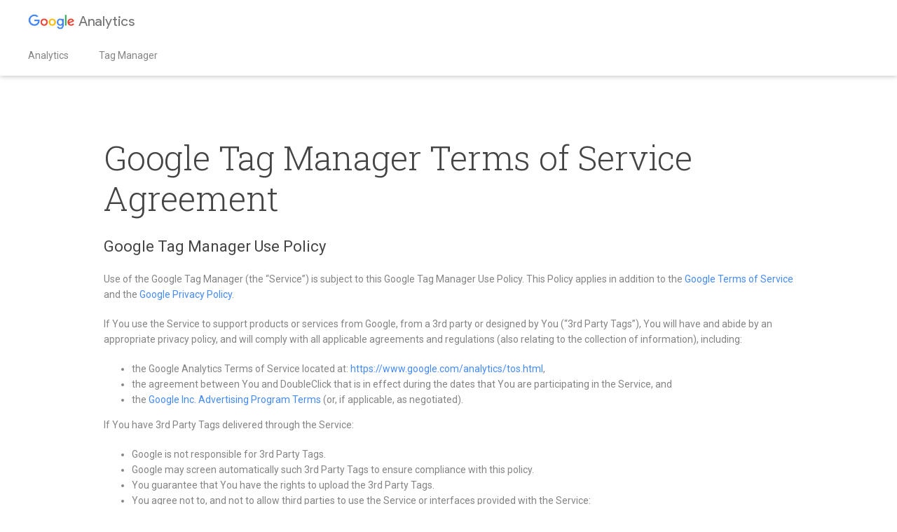

--- FILE ---
content_type: text/html
request_url: https://www.google.pt/analytics/terms/tag-manager/
body_size: 4596
content:
<!DOCTYPE html>
<html class="google mmfb" dir="ltr" lang="en">
  <head>

    <script nonce="iO6qAhqG6UwUwWWOmA4CaA">
    (function(H){H.className=H.className.replace(/\bgoogle\b/,'google-js')})(document.documentElement)
    </script>
    <meta charset="utf-8">
    <meta content="initial-scale=1, minimum-scale=1, width=device-width" name="viewport">
    <title>
      Terms of Service | Google Tag Manager – Google
    </title>
    <meta content="Read Google Tag Manager terms of service." name="description">
    <link href="//fonts.googleapis.com/css?family=Roboto:300,400,500,700&amp;lang=en" rel=
    "stylesheet" nonce="iO6qAhqG6UwUwWWOmA4CaA">
    <link href="//fonts.googleapis.com/css?family=Roboto+Slab:300,400,500&amp;lang=en" rel=
    "stylesheet" nonce="iO6qAhqG6UwUwWWOmA4CaA">
    <link href="//fonts.googleapis.com/css?family=Product+Sans:400&amp;lang=en" rel="stylesheet" nonce="iO6qAhqG6UwUwWWOmA4CaA">
    <link href="../../../analytics/css/terms.min.css" rel="stylesheet" nonce="iO6qAhqG6UwUwWWOmA4CaA">
    <script src="//www.gstatic.com/external_hosted/modernizr/v2_8_3/basic.js" nonce="iO6qAhqG6UwUwWWOmA4CaA"></script>
    <script nonce="iO6qAhqG6UwUwWWOmA4CaA">
    dataLayer=[{"country":"us","region":"noram","language":"en","pageCategory":"Analytics Terms","pageSubCategory":"Overview","eID":"index.html","visitorType":"recognized"}];
    </script>
    <script nonce="iO6qAhqG6UwUwWWOmA4CaA">
    (function(w,d,s,l,i){w[l]=w[l]||[];w[l].push({'gtm.start':
  new Date().getTime(),event:'gtm.js'});var f=d.getElementsByTagName(s)[0],
  j=d.createElement(s),dl=l!='dataLayer'?'&l='+l:'';j.async=true;j.src=
  '//www.googletagmanager.com/gtm.js?id='+i+dl;f.parentNode.insertBefore(j,f);
  })(window,document,'script','dataLayer','GTM-KLXF7H');
    </script>
    <link href="//www.google.com/favicon.ico" rel="shortcut icon" type="image/x-icon">
    <link href="https://www.google.com/analytics/terms/tag-manager/" rel="canonical">
    <style type="text/css">
    iframe.c2 {display:none;visibility:hidden}
    svg.c1 {enable-background:new 0 0 23 15;}
    </style>
  </head>
  <body data-ng-app="rs.analytics">
    <header class="header" data-rs-header="" role="banner">
      <div class="upper-header">
        <h1 class="product-logo">
          <a data-g-action="Logo" data-g-event="Analytics Terms: Overview" data-g-label=
          "Global Nav" href="../../../analytics/"><img alt="Google" src=
          "https://www.google.com/images/branding/googlelogo/1x/googlelogo_color_116x41dp.png"
          srcset=
          "https://www.google.com/images/branding/googlelogo/2x/googlelogo_color_116x41dp.png 2x"></a>
          <a data-g-action="Logo" data-g-event="Analytics Terms: Overview" data-g-label=
          "Global Nav" href="../../../analytics/terms/"><span class=
          "site-name">Analytics</span></a>
        </h1>
      </div>
      <nav class="main-navigation no-cta">
        <h1>
          Analytics
        </h1>
        <ul>
          <li>
            <a data-g-action="Global Nav" data-g-event="Analytics Terms: Overview" data-g-label=
            "Analytics" href="../../../analytics/terms/">Analytics</a>
          </li>
          <li>
            <a data-g-action="Global Nav" data-g-event="Analytics Terms: Overview" data-g-label=
            "Tag Manager" href="../../../analytics/terms/tag-manager/">Tag Manager</a>
          </li>
        </ul>
      </nav>
    </header>
    <div class="main" role="main">
      <section class="section">
        <div class="site-width">
          <h1>
            Google Tag Manager Terms of Service Agreement
          </h1>
          <h3>
            Google Tag Manager Use Policy
          </h3>
          <p>
            Use of the Google Tag Manager (the “Service”) is subject to this Google Tag Manager Use
            Policy. This Policy applies in addition to the <a href=
            "https://www.google.com/intl/en/policies/terms/">Google Terms of Service</a> and the
            <a href="https://www.google.com/policies/privacy/">Google Privacy Policy</a>.
          </p>
          <p>
            If You use the Service to support products or services from Google, from a 3rd party or
            designed by You (“3rd Party Tags”), You will have and abide by an appropriate privacy
            policy, and will comply with all applicable agreements and regulations (also relating
            to the collection of information), including:
          </p>
          <ul>
            <li>the Google Analytics Terms of Service located at: <a href=
            "https://www.google.com/analytics/tos.html">https://www.google.com/analytics/tos.html</a>,
            </li>
            <li>the agreement between You and DoubleClick that is in effect during the dates that
            You are participating in the Service, and
            </li>
            <li>the <a href="https://billing.google.com/payments/paymentsinfofinder">Google
            Inc. Advertising Program Terms</a> (or, if applicable, as negotiated).
            </li>
          </ul>
          <p>
            If You have 3rd Party Tags delivered through the Service:
          </p>
          <ul>
            <li>Google is not responsible for 3rd Party Tags.
            </li>
            <li>Google may screen automatically such 3rd Party Tags to ensure compliance with this
            policy.
            </li>
            <li>You guarantee that You have the rights to upload the 3rd Party Tags.
            </li>
            <li>You agree not to, and not to allow third parties to use the Service or interfaces
            provided with the Service:
              <ol>
                <li>to engage in or promote any unlawful, infringing, defamatory or otherwise
                harmful activity;
                </li>
                <li>to disable, interfere with or circumvent any aspect of the Service;
                </li>
                <li>to upload any data to Google that personally identifies an individual (such as
                a name, email address or billing information), or other data which can be
                reasonably linked to such information by Google; or
                </li>
                <li>to access any other Google product or service in a manner that violates their
                respective terms.
                </li>
              </ol>
            </li>
          </ul>
          <h3>
            Our use of Google Tag Manager data
          </h3>
          <p>
            We may collect information such as how the Service is used, and how and what tags are
            deployed. We may use this data to improve, maintain, protect and develop the Service as
            described in our <a href="https://www.google.com/policies/privacy/">privacy policy</a>,
            but we will not share this data with any other Google product without Your consent.
          </p>
        </div>
      </section>
    </div>
    <footer class="footer" id="footer" role="contentinfo">
      <div class="site-width">
        <div class="footer-upper cols-row">
          <div class="footer-social col-6">
            <dl>
              <dt>
                Follow us on:
              </dt>
              <dd>
                <a href="https://plus.google.com/+GoogleAnalytics/" rel="noopener nofollow" target=
                "_blank" title="Google+"><svg class="icon-footer-gplus c1" height="20px" version=
                "1.1" viewbox="0 0 23 15" width="30px" x="0px" xml:space="preserve" xmlns=
                "http://www.w3.org/2000/svg" xmlns:xlink="http://www.w3.org/1999/xlink" y="0px">
                <polygon points="23,6 21,6 21,4 19,4 19,6 17,6 17,8 19,8 19,10 21,10 21,8 23,8">
                </polygon>
                <path d=
                "M11.8,8.9c-0.1,1.3-1.3,3.4-4.3,3.4c-2.6,0-4.6-2.1-4.6-4.7S5,2.9,7.5,2.9c1.5,0,2.4,0.6,3,1.1 l0,0l2-2c-1.3-1.2-3-2-5-2C3.4,0.1,0,3.5,0,7.6s3.4,7.5,7.5,7.5c4.3,0,7.2-3,7.2-7.3c0-0.6-0.1-1.1-0.2-1.5h-7V9L11.8,8.9L11.8,8.9 z">
                </path></svg> <img alt="Google+" class="icon-footer-gplus" height="20" src=
                "//www.google.com/ads/images/icons/icon-footer-gplus.png" width="20"></a>
              </dd>
              <dd>
                <a href="https://analytics.blogspot.com/" rel="noopener" target="_blank" title=
                "Blogger"><svg class="icon-footer-blogger" enable-background="new 0 0 32 32"
                height="20px" version="1.1" viewbox="0 0 32 32" width="20px" x="0px" xml:space=
                "preserve" xmlns="http://www.w3.org/2000/svg" xmlns:xlink=
                "http://www.w3.org/1999/xlink" y="0px">
                <path d=
                "M28.8,0H3.2C1.4,0,0,1.4,0,3.2l0,25.6C0,30.6,1.4,32,3.2,32h25.6c1.8,0,3.2-1.4,3.2-3.2V3.2 C32,1.4,30.6,0,28.8,0 M22.4,11.2v1.6c0,0.9,0.7,1.6,1.6,1.6c0.9,0,1.6,0.7,1.6,1.6v4.8c0,2.7-2.1,4.8-4.8,4.8h-9.6 c-2.7,0-4.8-2.1-4.8-4.8V9.6c0-2.6,2.1-4.8,4.8-4.8h6.4c2.7,0,4.8,2.2,4.8,4.8V11.2z M12.7,12.8h4.2c0.9,0,1.6-0.7,1.6-1.6 s-0.7-1.6-1.6-1.6h-4.2c-0.9,0-1.6,0.7-1.6,1.6S11.8,12.8,12.7,12.8 M19.2,17.6h-6.5c-0.9,0-1.6,0.7-1.6,1.6c0,0.9,0.7,1.6,1.6,1.6 h6.5c0.9,0,1.6-0.7,1.6-1.6C20.8,18.3,20.1,17.6,19.2,17.6">
                </path></svg> <img alt="Blogger" class="icon-footer-blogger" height="20" src=
                "//www.google.com/ads/images/icons/icon-footer-blogger.png" width="20"></a>
              </dd>
              <dd>
                <a href="https://twitter.com/googleanalytics" rel="noopener nofollow" target=
                "_blank" title="Twitter"><svg class="icon-footer-twitter" enable-background=
                "new 0 0 32 32" height="20px" version="1.1" viewbox="0 0 32 32" width="20px" x=
                "0px" xml:space="preserve" xmlns="http://www.w3.org/2000/svg" xmlns:xlink=
                "http://www.w3.org/1999/xlink" y="0px">
                <path d=
                "M28.8,0H3.2C1.4,0,0,1.4,0,3.2l0,25.6C0,30.6,1.4,32,3.2,32h25.6c1.8,0,3.2-1.4,3.2-3.2V3.2 C32,1.4,30.6,0,28.8,0z M25.1,11.7c-0.1,7.4-4.8,12.5-11.9,12.8c-2.9,0.1-5-0.8-6.9-2c2.2,0.3,4.8-0.5,6.2-1.7 c-2.1-0.2-3.4-1.3-3.9-3c0.6,0.1,1.2,0.1,1.8,0c-1.9-0.6-3.3-1.8-3.3-4.3C7.7,13.7,8.3,13.9,9,14c-1.4-0.8-2.5-3.8-1.3-5.7 c2.1,2.3,4.7,4.2,8.8,4.5c-1-4.5,4.9-6.9,7.4-3.9c1.1-0.2,1.9-0.6,2.7-1c-0.3,1-1,1.8-1.8,2.4c0.9-0.1,1.6-0.3,2.3-0.7 C26.8,10.3,25.9,11.1,25.1,11.7z">
                </path></svg> <img alt="Twitter" class="icon-footer-twitter" height="20" src=
                "//www.google.com/ads/images/icons/icon-footer-twitter.png" width="20"></a>
              </dd>
              <dd>
                <a href="https://www.youtube.com/user/googleanalytics" rel="noopener" target=
                "_blank" title="YouTube"><svg class="icon-footer-youtube" enable-background=
                "new 0 0 32 32" height="20px" version="1.1" viewbox="0 0 32 32" width="20px" x=
                "0px" xml:space="preserve" xmlns="http://www.w3.org/2000/svg" xmlns:xlink=
                "http://www.w3.org/1999/xlink" y="0px">
                <path d=
                "M28.8,3.8c-1-0.3-6.9-0.6-12.8-0.6c-5.9,0-11.8,0.3-12.8,0.6C0.7,4.6,0,10.2,0,16s0.7,11.4,3.2,12.2c1,0.3,6.9,0.6,12.8,0.6 c5.9,0,11.8-0.3,12.8-0.6C31.3,27.4,32,21.8,32,16S31.3,4.7,28.8,3.8 M12.8,22.4V9.6l8.8,6.4L12.8,22.4z">
                </path></svg> <img alt="YouTube" class="icon-footer-youtube" height="20" src=
                "//www.google.com/ads/images/icons/icon-footer-youtube.png" width="20"></a>
              </dd>
            </dl>
          </div>
          <div class="footer-meta-links col-6">
            <ul>
              <li>
                <a href="https://www.google.com/appsstatus#hl=en">Apps Status Dashboard</a>
              </li>
              <li>
                <a href="../../../analytics/terms/us.html">Terms of Service</a>
              </li>
            </ul>
          </div>
        </div>
        <nav class="footer-nav cols-row">
          <dl class="col-3">
            <dt>
              Learning & Support
            </dt>
            <dd>
              <a href="https://support.google.com/analytics/go/analytics_solutions">Help Center</a>
            </dd>
            <dd>
              <a href=
              "https://www.en.advertisercommunity.com/t5/Google-Analytics/ct-p/Google_Analytics">User
              Forum</a>
            </dd>
            <dd>
              <a href="https://analytics.google.com/analytics/gallery/#landing/start/">Solutions
              Gallery</a>
            </dd>
            <dd>
              <a href="https://analyticsacademy.withgoogle.com/">Analytics Academy</a>
            </dd>
            <dd>
              <a href="https://www.google.com/analytics/partners/search/apps">Partner Gallery</a>
            </dd>
          </dl>
          <dl class="col-3">
            <dt>
              Developers
            </dt>
            <dd>
              <a href="https://developers.google.com/analytics/?hl=en">Analytics Developer Site</a>
            </dd>
            <dd>
              <a href="https://ga-dev-tools.appspot.com/">Demos & Tools</a>
            </dd>
            <dd>
              <a href="https://developers.google.com/analytics/help/?hl=en">Help & Communities</a>
            </dd>
            <dd>
              <a href="https://developers.google.com/analytics/program/?hl=en">Technology Partner
              Program</a>
            </dd>
          </dl>
          <dl class="col-3">
            <dt>
              Related Products
            </dt>
            <dd>
              <a href=
              "https://adwords.google.com/home/?subid=ww-ww-et-g-aw-a-rs_ga_solutions_1-!o2">AdWords</a>
            </dd>
            <dd>
              <a href="https://www.doubleclickbygoogle.com/">DoubleClick</a>
            </dd>
            <dd>
              <a href="https://www.google.com/adsense/start/">AdSense</a>
            </dd>
          </dl>
          <dl class="col-3">
            <dt>
              More Solutions from Google
            </dt>
            <dd>
              <a href=
              "https://www.google.com/services/?subid=ww-ww-et-g-aw-a-rs_ga_solutions_2-!o2">Business
              Solutions</a>
            </dd>
            <dd>
              <a href=
              "https://gsuite.google.com/?utm_source=analytics&amp;utm_medium=et&amp;utm_campaign=analytics-footer">
              G Suite</a>
            </dd>
            <dd>
              <a href=
              "https://www.google.com/cloud/?utm_source=analytics&amp;utm_medium=et&amp;utm_campaign=analytics-footer">
              Google Cloud</a>
            </dd>
          </dl>
        </nav>
        <div class="footer-lower cols-row">
          <div class="footer-meta-links col-9">
            <ul>
              <li>
                <a href="https://support.google.com/?hl=en"><svg class="icon-footer-help"
                enable-background="new 0 0 32 32" height="20px" version="1.1" viewbox="0 0 32 32"
                width="20px" x="0px" xml:space="preserve" xmlns="http://www.w3.org/2000/svg"
                xmlns:xlink="http://www.w3.org/1999/xlink" y="0px">
                <path clip-rule="evenodd" d=
                "M16 0C7.2 0 0 7.2 0 16c0 3 .9 5.9 2.3 8.3L0 32l7.7-2.3C10.2 31.1 13 32 16 32c8.8 0 16-7.2 16-16S24.8 0 16 0zm1.3 24.6c-.3.3-.7.5-1.2.5s-1-.2-1.2-.5c-.3-.3-.4-.7-.4-1.1 0-.2 0-.4.1-.6.1-.2.2-.4.3-.5.1-.1.3-.3.5-.3.2-.1.4-.1.7-.1.3 0 .5 0 .7.1.2.1.4.2.5.3.1.1.3.3.3.5.1.2.1.4.1.6 0 .5-.1.8-.4 1.1zm3.8-11.4c-.2.5-.4.9-.6 1.3l-.9 1.2c-.3.4-.7.8-1 1.1-.4.4-.7.9-.9 1.4-.2.5-.2.8-.3 1.8h-2.8c0-1 0-1.2.1-1.6.1-.4.2-1 .3-1.3.2-.3.4-.7.6-1 .2-.3.6-.7.9-1 .2-.3.5-.5.7-.7.2-.2.4-.5.6-.7.2-.3.3-.5.4-.8.1-.3.1-.6.1-1 0-.8-.2-1.4-.6-1.8-.4-.4-1-.6-1.7-.6-.3 0-.6.1-.9.1-.3.1-.5.2-.8.4s-.4.6-.5.8c-.1.3-.2 1.2-.2 1.2h-3c0-2 .2-1.6.4-2.2.3-.6.7-1.2 1.1-1.6.5-.4 1-.7 1.7-.9.8-.3 1.5-.4 2.2-.4.8 0 1.6.1 2.2.3.7.2 1.2.5 1.7.9s.8.9 1 1.5c.2.6.4 1.3.4 2.1 0 .6-.1 1.1-.2 1.5z"
                fill-rule="evenodd"></path></svg> <img alt="Help" class="icon-footer-help" height=
                "20" src="//www.google.com/ads/images/icons/icon-footer-help.png" width="20">
                Help</a>
              </li>
              <li>
                <a href="//www.google.com">Google</a>
              </li>
              <li>
                <a href="//www.google.com/intl/en/policies/privacy/">Privacy</a>
              </li>
              <li>
                <a href="//www.google.com/intl/en/policies/terms/">Terms</a>
              </li>
            </ul>
          </div>
        </div>
      </div>
    </footer>
    <script src="//www.gstatic.com/external_hosted/picturefill/picturefill.min.js" nonce="iO6qAhqG6UwUwWWOmA4CaA"></script> 
    <script src="//ajax.googleapis.com/ajax/libs/angularjs/1.5.9/angular.min.js" nonce="iO6qAhqG6UwUwWWOmA4CaA"></script> 
    <script src="//ajax.googleapis.com/ajax/libs/angularjs/1.5.9/angular-animate.min.js" nonce="iO6qAhqG6UwUwWWOmA4CaA"></script> 
    <script src="//ajax.googleapis.com/ajax/libs/angularjs/1.5.9/angular-messages.min.js" nonce="iO6qAhqG6UwUwWWOmA4CaA"></script>
    
    <script src="/analytics/js/analytics.min.js" nonce="iO6qAhqG6UwUwWWOmA4CaA"></script> <noscript><iframe class="c2" height="0"
    src="//www.googletagmanager.com/ns.html?id=GTM-KLXF7H" width="0"></iframe></noscript>
  </body>
</html>


--- FILE ---
content_type: text/css
request_url: https://www.google.pt/analytics/css/terms.min.css
body_size: 10579
content:
html{-webkit-box-sizing:border-box;-moz-box-sizing:border-box;-ms-box-sizing:border-box;-o-box-sizing:border-box;box-sizing:border-box}*,*:before,*:after{-webkit-box-sizing:inherit;-moz-box-sizing:inherit;-ms-box-sizing:inherit;-o-box-sizing:inherit;box-sizing:inherit}body{margin:0}img{border:0}article,aside,audio,canvas,details,figcaption,figure,header,hgroup,main,menu,progress,section,summary,video{display:block}table{border-collapse:collapse;border-spacing:0}table tr{background-color:#fafafa}table tr:nth-of-type(even){background-color:#fff}table tr:first-of-type th:first-of-type:empty{border-color:#fff #eee #eee #fff;visibility:hidden}table tr th{background-color:#f5f5f5}table tr th,table tr td{border:1px solid #eee;padding:4px 12px;vertical-align:top}.show-small-only,.show-small-down{display:none}@media all and (max-width:450px){.show-small-only,.show-small-down{display:initial}}.show-medium-up{display:none}@media all and (min-width:450px){.show-medium-up{display:initial}}.show-medium-only{display:none}@media all and (min-width:450px) and (max-width:768px){.show-medium-only{display:initial}}.show-medium-down{display:none}@media all and (max-width:768px){.show-medium-down{display:initial}}.show-large-up{display:none}@media all and (min-width:768px){.show-large-up{display:initial}}.show-large-only{display:none}@media all and (min-width:768px) and (max-width:992px){.show-large-only{display:initial}}.show-large-down{display:none}@media all and (max-width:992px){.show-large-down{display:initial}}.show-xl-up,.show-xl-only{display:none}@media all and (min-width:992px){.show-xl-up,.show-xl-only{display:initial}}.show-xl-down{display:initial}.show-portrait-only{display:none}@media all and (min-width:0) and (orientation:portrait){.show-portrait-only{display:initial}}.show-landscape-only{display:none}@media all and (min-width:0) and (orientation:landscape){.show-landscape-only{display:initial}}.content-teleport{height:1px;left:-10000px;overflow:hidden;position:absolute;top:auto;width:1px}.content-teleport:active,.content-teleport:focus,.content-teleport:hover{background:#f9edbe;border:1px solid #f0c36d;border-radius:2px;box-shadow:0 2px 4px rgba(0,0,0,.14);height:auto;left:0;margin:5px auto;max-width:180px;padding:6px;right:0;text-align:center;width:auto;z-index:3}[dir='rtl'] .content-teleport{left:auto;right:-10000px}.site-width{box-sizing:content-box;max-width:984px;margin:0 auto}.site-width{padding:0 15px}@media (min-width:768px){.site-width{padding:0 20px}}@media (min-width:1024px){.site-width{padding:0}}@media (min-width:768px){.flexbox .cols-row{display:-webkit-box;display:-webkit-flex;display:-ms-flexbox;display:box;display:flex;-webkit-flex-wrap:wrap;-ms-flex-wrap:wrap;flex-wrap:wrap;-webkit-align-content:stretch;-ms-align-content:stretch;-ms-flex-line-pack:stretch;align-content:stretch;-webkit-align-items:stretch;-ms-align-items:stretch;-ms-flex-align:stretch;align-items:stretch;-webkit-justify-content:flex-start;-ms-flex-pack:flex-start;-ms-justify-content:flex-start;justify-content:flex-start;margin-left:-1.21951%;margin-right:-1.21951%}.flexbox .cols-row>*{flex:0 0 auto;-ms-flex:0 0 auto;-webkit-flex:0 0 auto;box-sizing:border-box;padding-left:1.21951%;padding-right:1.21951%}}@media (min-width:768px){.flexbox .col-1,.flexbox .col-s-1{flex-basis:8.33333%;-ms-flex-basis:8.33333%;-ms-flex-preferred-size:8.33333%;-webkit-flex-basis:8.33333%;max-width:8.33333%}.flexbox .col-2,.flexbox .col-s-2{flex-basis:16.66667%;-ms-flex-basis:16.66667%;-ms-flex-preferred-size:16.66667%;-webkit-flex-basis:16.66667%;max-width:16.66667%}.flexbox .col-3,.flexbox .col-s-3{flex-basis:25%;-ms-flex-basis:25%;-ms-flex-preferred-size:25%;-webkit-flex-basis:25%;max-width:25%}.flexbox .col-4,.flexbox .col-s-4{flex-basis:33.33333%;-ms-flex-basis:33.33333%;-ms-flex-preferred-size:33.33333%;-webkit-flex-basis:33.33333%;max-width:33.33333%}.flexbox .col-5,.flexbox .col-s-5{flex-basis:41.66667%;-ms-flex-basis:41.66667%;-ms-flex-preferred-size:41.66667%;-webkit-flex-basis:41.66667%;max-width:41.66667%}.flexbox .col-6,.flexbox .col-s-6{flex-basis:50%;-ms-flex-basis:50%;-ms-flex-preferred-size:50%;-webkit-flex-basis:50%;max-width:50%}.flexbox .col-7,.flexbox .col-s-7{flex-basis:58.33333%;-ms-flex-basis:58.33333%;-ms-flex-preferred-size:58.33333%;-webkit-flex-basis:58.33333%;max-width:58.33333%}.flexbox .col-8,.flexbox .col-s-8{flex-basis:66.66667%;-ms-flex-basis:66.66667%;-ms-flex-preferred-size:66.66667%;-webkit-flex-basis:66.66667%;max-width:66.66667%}.flexbox .col-9,.flexbox .col-s-9{flex-basis:75%;-ms-flex-basis:75%;-ms-flex-preferred-size:75%;-webkit-flex-basis:75%;max-width:75%}.flexbox .col-10,.flexbox .col-s-10{flex-basis:83.33333%;-ms-flex-basis:83.33333%;-ms-flex-preferred-size:83.33333%;-webkit-flex-basis:83.33333%;max-width:83.33333%}.flexbox .col-11,.flexbox .col-s-11{flex-basis:91.66667%;-ms-flex-basis:91.66667%;-ms-flex-preferred-size:91.66667%;-webkit-flex-basis:91.66667%;max-width:91.66667%}.flexbox .col-12,.flexbox .col-s-12{flex-basis:100%;-ms-flex-basis:100%;-ms-flex-preferred-size:100%;-webkit-flex-basis:100%;max-width:100%}.flexbox .col-offset-1{margin-left:8.33333%}.flexbox[dir='rtl'] .col-offset-1{margin-left:0;margin-right:8.33333%}.flexbox .col-offset-2{margin-left:16.66667%}.flexbox[dir='rtl'] .col-offset-2{margin-left:0;margin-right:16.66667%}.flexbox .col-offset-3{margin-left:25%}.flexbox[dir='rtl'] .col-offset-3{margin-left:0;margin-right:25%}.flexbox .col-offset-4{margin-left:33.33333%}.flexbox[dir='rtl'] .col-offset-4{margin-left:0;margin-right:33.33333%}.flexbox .col-offset-5{margin-left:41.66667%}.flexbox[dir='rtl'] .col-offset-5{margin-left:0;margin-right:41.66667%}.flexbox .col-offset-6{margin-left:50%}.flexbox[dir='rtl'] .col-offset-6{margin-left:0;margin-right:50%}.flexbox .col-offset-7{margin-left:58.33333%}.flexbox[dir='rtl'] .col-offset-7{margin-left:0;margin-right:58.33333%}.flexbox .col-offset-8{margin-left:66.66667%}.flexbox[dir='rtl'] .col-offset-8{margin-left:0;margin-right:66.66667%}.flexbox .col-offset-9{margin-left:75%}.flexbox[dir='rtl'] .col-offset-9{margin-left:0;margin-right:75%}.flexbox .col-offset-10{margin-left:83.33333%}.flexbox[dir='rtl'] .col-offset-10{margin-left:0;margin-right:83.33333%}.flexbox .col-offset-11{margin-left:91.66667%}.flexbox[dir='rtl'] .col-offset-11{margin-left:0;margin-right:91.66667%}.flexbox .col-offset-12{margin-left:100%}.flexbox[dir='rtl'] .col-offset-12{margin-left:0;margin-right:100%}.col-1-fixed{max-width:60px}.col-2-fixed{max-width:144px}.col-3-fixed{max-width:228px}.col-4-fixed{max-width:312px}.col-5-fixed{max-width:396px}.col-6-fixed{max-width:480px}.col-7-fixed{max-width:564px}.col-8-fixed{max-width:648px}.col-9-fixed{max-width:732px}.col-10-fixed{max-width:816px}.col-11-fixed{max-width:900px}}@media (min-width:1024px){.flexbox .col-m-1{flex-basis:8.33333%;-ms-flex-basis:8.33333%;-ms-flex-preferred-size:8.33333%;-webkit-flex-basis:8.33333%;max-width:8.33333%}.flexbox .col-m-2{flex-basis:16.66667%;-ms-flex-basis:16.66667%;-ms-flex-preferred-size:16.66667%;-webkit-flex-basis:16.66667%;max-width:16.66667%}.flexbox .col-m-3{flex-basis:25%;-ms-flex-basis:25%;-ms-flex-preferred-size:25%;-webkit-flex-basis:25%;max-width:25%}.flexbox .col-m-4{flex-basis:33.33333%;-ms-flex-basis:33.33333%;-ms-flex-preferred-size:33.33333%;-webkit-flex-basis:33.33333%;max-width:33.33333%}.flexbox .col-m-5{flex-basis:41.66667%;-ms-flex-basis:41.66667%;-ms-flex-preferred-size:41.66667%;-webkit-flex-basis:41.66667%;max-width:41.66667%}.flexbox .col-m-6{flex-basis:50%;-ms-flex-basis:50%;-ms-flex-preferred-size:50%;-webkit-flex-basis:50%;max-width:50%}.flexbox .col-m-7{flex-basis:58.33333%;-ms-flex-basis:58.33333%;-ms-flex-preferred-size:58.33333%;-webkit-flex-basis:58.33333%;max-width:58.33333%}.flexbox .col-m-8{flex-basis:66.66667%;-ms-flex-basis:66.66667%;-ms-flex-preferred-size:66.66667%;-webkit-flex-basis:66.66667%;max-width:66.66667%}.flexbox .col-m-9{flex-basis:75%;-ms-flex-basis:75%;-ms-flex-preferred-size:75%;-webkit-flex-basis:75%;max-width:75%}.flexbox .col-m-10{flex-basis:83.33333%;-ms-flex-basis:83.33333%;-ms-flex-preferred-size:83.33333%;-webkit-flex-basis:83.33333%;max-width:83.33333%}.flexbox .col-m-11{flex-basis:91.66667%;-ms-flex-basis:91.66667%;-ms-flex-preferred-size:91.66667%;-webkit-flex-basis:91.66667%;max-width:91.66667%}.flexbox .col-m-12{flex-basis:100%;-ms-flex-basis:100%;-ms-flex-preferred-size:100%;-webkit-flex-basis:100%;max-width:100%}.flexbox .col-offset-m-1{margin-left:8.33333%}.flexbox[dir='rtl'] .col-offset-m-1{margin-left:0;margin-right:8.33333%}.flexbox .col-offset-m-2{margin-left:16.66667%}.flexbox[dir='rtl'] .col-offset-m-2{margin-left:0;margin-right:16.66667%}.flexbox .col-offset-m-3{margin-left:25%}.flexbox[dir='rtl'] .col-offset-m-3{margin-left:0;margin-right:25%}.flexbox .col-offset-m-4{margin-left:33.33333%}.flexbox[dir='rtl'] .col-offset-m-4{margin-left:0;margin-right:33.33333%}.flexbox .col-offset-m-5{margin-left:41.66667%}.flexbox[dir='rtl'] .col-offset-m-5{margin-left:0;margin-right:41.66667%}.flexbox .col-offset-m-6{margin-left:50%}.flexbox[dir='rtl'] .col-offset-m-6{margin-left:0;margin-right:50%}.flexbox .col-offset-m-7{margin-left:58.33333%}.flexbox[dir='rtl'] .col-offset-m-7{margin-left:0;margin-right:58.33333%}.flexbox .col-offset-m-8{margin-left:66.66667%}.flexbox[dir='rtl'] .col-offset-m-8{margin-left:0;margin-right:66.66667%}.flexbox .col-offset-m-9{margin-left:75%}.flexbox[dir='rtl'] .col-offset-m-9{margin-left:0;margin-right:75%}.flexbox .col-offset-m-10{margin-left:83.33333%}.flexbox[dir='rtl'] .col-offset-m-10{margin-left:0;margin-right:83.33333%}.flexbox .col-offset-m-11{margin-left:91.66667%}.flexbox[dir='rtl'] .col-offset-m-11{margin-left:0;margin-right:91.66667%}.flexbox .col-offset-m-12{margin-left:100%}.flexbox[dir='rtl'] .col-offset-m-12{margin-left:0;margin-right:100%}}@media (min-width:1200px){.flexbox .col-l-1{flex-basis:8.33333%;-ms-flex-basis:8.33333%;-ms-flex-preferred-size:8.33333%;-webkit-flex-basis:8.33333%;max-width:8.33333%}.flexbox .col-l-2{flex-basis:16.66667%;-ms-flex-basis:16.66667%;-ms-flex-preferred-size:16.66667%;-webkit-flex-basis:16.66667%;max-width:16.66667%}.flexbox .col-l-3{flex-basis:25%;-ms-flex-basis:25%;-ms-flex-preferred-size:25%;-webkit-flex-basis:25%;max-width:25%}.flexbox .col-l-4{flex-basis:33.33333%;-ms-flex-basis:33.33333%;-ms-flex-preferred-size:33.33333%;-webkit-flex-basis:33.33333%;max-width:33.33333%}.flexbox .col-l-5{flex-basis:41.66667%;-ms-flex-basis:41.66667%;-ms-flex-preferred-size:41.66667%;-webkit-flex-basis:41.66667%;max-width:41.66667%}.flexbox .col-l-6{flex-basis:50%;-ms-flex-basis:50%;-ms-flex-preferred-size:50%;-webkit-flex-basis:50%;max-width:50%}.flexbox .col-l-7{flex-basis:58.33333%;-ms-flex-basis:58.33333%;-ms-flex-preferred-size:58.33333%;-webkit-flex-basis:58.33333%;max-width:58.33333%}.flexbox .col-l-8{flex-basis:66.66667%;-ms-flex-basis:66.66667%;-ms-flex-preferred-size:66.66667%;-webkit-flex-basis:66.66667%;max-width:66.66667%}.flexbox .col-l-9{flex-basis:75%;-ms-flex-basis:75%;-ms-flex-preferred-size:75%;-webkit-flex-basis:75%;max-width:75%}.flexbox .col-l-10{flex-basis:83.33333%;-ms-flex-basis:83.33333%;-ms-flex-preferred-size:83.33333%;-webkit-flex-basis:83.33333%;max-width:83.33333%}.flexbox .col-l-11{flex-basis:91.66667%;-ms-flex-basis:91.66667%;-ms-flex-preferred-size:91.66667%;-webkit-flex-basis:91.66667%;max-width:91.66667%}.flexbox .col-l-12{flex-basis:100%;-ms-flex-basis:100%;-ms-flex-preferred-size:100%;-webkit-flex-basis:100%;max-width:100%}.flexbox .col-offset-l-1{margin-left:8.33333%}.flexbox[dir='rtl'] .col-offset-l-1{margin-left:0;margin-right:8.33333%}.flexbox .col-offset-l-2{margin-left:16.66667%}.flexbox[dir='rtl'] .col-offset-l-2{margin-left:0;margin-right:16.66667%}.flexbox .col-offset-l-3{margin-left:25%}.flexbox[dir='rtl'] .col-offset-l-3{margin-left:0;margin-right:25%}.flexbox .col-offset-l-4{margin-left:33.33333%}.flexbox[dir='rtl'] .col-offset-l-4{margin-left:0;margin-right:33.33333%}.flexbox .col-offset-l-5{margin-left:41.66667%}.flexbox[dir='rtl'] .col-offset-l-5{margin-left:0;margin-right:41.66667%}.flexbox .col-offset-l-6{margin-left:50%}.flexbox[dir='rtl'] .col-offset-l-6{margin-left:0;margin-right:50%}.flexbox .col-offset-l-7{margin-left:58.33333%}.flexbox[dir='rtl'] .col-offset-l-7{margin-left:0;margin-right:58.33333%}.flexbox .col-offset-l-8{margin-left:66.66667%}.flexbox[dir='rtl'] .col-offset-l-8{margin-left:0;margin-right:66.66667%}.flexbox .col-offset-l-9{margin-left:75%}.flexbox[dir='rtl'] .col-offset-l-9{margin-left:0;margin-right:75%}.flexbox .col-offset-l-10{margin-left:83.33333%}.flexbox[dir='rtl'] .col-offset-l-10{margin-left:0;margin-right:83.33333%}.flexbox .col-offset-l-11{margin-left:91.66667%}.flexbox[dir='rtl'] .col-offset-l-11{margin-left:0;margin-right:91.66667%}.flexbox .col-offset-l-12{margin-left:100%}.flexbox[dir='rtl'] .col-offset-l-12{margin-left:0;margin-right:100%}}html{-webkit-text-size-adjust:100%;-moz-text-size-adjust:100%;-ms-text-size-adjust:100%;text-size-adjust:100%}body{color:#848484;font-family:'Roboto',arial,sans-serif;font-size:14px;font-weight:400;line-height:20px}body:after{content:'xsmall';display:none}@media (min-width:768px){body{line-height:22px}body:after{content:'small'}}@media (min-width:1024px){body:after{content:'medium'}}@media (min-width:1200px){body:after{content:'large'}}img{display:block}a>img{border:0;outline:0}.stop-scrolling{height:100%;overflow:hidden}[ng\:cloak],[ng-cloak],[data-ng-cloak],[x-ng-cloak],.ng-cloak,.x-ng-cloak{display:none !important}.js [ng\:cloak],.js [ng-cloak],.js [data-ng-cloak],.js [x-ng-cloak],.js .ng-cloak,.js .x-ng-cloak{display:none !important}.js [ng\:cloak].rs-cloak,.js [ng-cloak].rs-cloak,.js [data-ng-cloak].rs-cloak,.js [x-ng-cloak].rs-cloak,.js .ng-cloak.rs-cloak,.js .x-ng-cloak.rs-cloak{display:block !important;visibility:hidden !important}table{border-collapse:collapse}table th,table td{border:1px solid #d4d4d4;margin:0;padding:5px 8px}table th{background:#848484;color:#fff;font-weight:500;text-align:left}[dir='rtl'] table th{text-align:right}table tr:nth-of-type(even){background:#f6f6f6}h1,h2,h3,blockquote{-webkit-font-smoothing:antialiased;-moz-osx-font-smoothing:grayscale;text-rendering:optimizeLegibility}h1,h2{color:#444;font-family:'Roboto Slab',palatino,serif;font-size:28px;font-weight:300;letter-spacing:-.2px;line-height:38px}[lang='ja'] h1,[lang='ko'] h1,[lang='zh-CN'] h1,[lang='zh-HK'] h1,[lang='zh-TW'] h1,[lang='ja'] h2,[lang='ko'] h2,[lang='zh-CN'] h2,[lang='zh-HK'] h2,[lang='zh-TW'] h2{font-family:'Roboto Slab','Roboto',arial,sans-serif}@media (min-width:768px){h1,h2{font-size:48px;line-height:58px}}h1{margin:0 0 30px}@media (min-width:768px){h1{margin:0 0 25px}}h2{font-size:22px;letter-spacing:-.1px;line-height:28px;margin:0 0 30px}@media (min-width:768px){h2{font-size:38px;line-height:48px;margin:0 0 25px}}h3{color:#444;font-family:'Roboto',arial,sans-serif;font-size:18px;font-weight:400;line-height:22px;margin:0 0 20px}@media (min-width:768px){h3{font-size:22px;line-height:30px}}p+h3{margin-top:30px}h4,h5,.link-more{color:#848484;font-family:'Roboto',arial,sans-serif;font-size:14px;font-weight:400;text-transform:uppercase}@media (min-width:768px){h4,h5,.link-more{font-size:16px}}h4{letter-spacing:.3px;margin:0 0 20px}h5{color:#444;margin:0}.link-more{color:#448aff;letter-spacing:.5px}.glue-tabset-nav-active h5{color:#848484}blockquote{font-family:'Roboto Slab',palatino,serif;font-size:22px;font-weight:300;letter-spacing:-.1px;line-height:28px;margin:0}[lang='ja'] blockquote,[lang='ko'] blockquote,[lang='zh-CN'] blockquote,[lang='zh-HK'] blockquote,[lang='zh-TW'] blockquote{font-family:'Roboto Slab','Roboto',arial,sans-serif}@media (min-width:768px){blockquote{font-size:34px;line-height:48px}}blockquote sup{vertical-align:text-top}blockquote.hanging{text-indent:-6px}@media (min-width:768px){blockquote.hanging{text-indent:-10px}}blockquote+cite{display:block;margin:30px 0 0}@media (min-width:768px){.quotation{text-align:center}}p{margin:0 0 30px}@media (min-width:768px){p{margin:0 0 20px}}p:last-child,p.last{margin-bottom:0}@media (min-width:768px){.cols-row>div>p:first-child{margin-top:24px}}.cols-row>div>p.no-top-margin{margin-top:0}.font-huge{font-size:20px;font-weight:300;line-height:26px}@media (min-width:768px){.font-huge{font-size:22px;line-height:26px}}.font-large{font-size:16px;font-weight:300;line-height:22px}@media (min-width:768px){.font-large{font-size:18px;line-height:24px;margin-bottom:25px}}.font-medium{font-size:16px;font-weight:300;line-height:22px}@media (min-width:768px){.font-medium{line-height:24px}}.font-medium-small{color:#a3a3a3;font-size:14px;line-height:18px}.font-small{color:#a3a3a3;font-size:12px;letter-spacing:.2px;line-height:16px}a,a:visited{color:#448aff;cursor:pointer;text-decoration:none}.section-dark a,.section-dark a:visited{text-decoration:underline}.section-dark a.link-more,.section-dark a:visited.link-more{text-decoration:none}a:hover,a:active,a:focus{color:#2962ff}a.back-to-top{color:#a3a3a3}.phone-number{color:#00c853}.phone-number a{color:inherit;cursor:text}.phone-number{font-weight:500}.font-dark{color:#444}strong,b{font-weight:500}cite{font-style:normal}sup.hang{line-height:1em;vertical-align:top}.main{overflow:hidden;width:100%}.section{padding:42px 0 44px;position:relative}@media (min-width:768px){.section{padding:88px 0 94px}}.section-success{padding:0}@media (min-width:768px){.section-success{padding:8px 0 14px}}.section-success .section-success-copy{margin:32px 0 46px}@media (min-width:768px){.section-success .section-success-copy{margin:80px 0}}@media (min-width:768px){.section-faq,.section-featuretabs{padding:80px 0 90px}}.section-resources h2{margin:0 0 30px}@media (min-width:768px){.section-resources h3{margin:10px 0 18px}}.section-resources p{margin:0 0 20px}.section-resources p:last-child{margin-bottom:0}.section-resources p+h3,.section-resources p.partners{margin-top:30px}@media (min-width:768px){.section-resources p+h3,.section-resources p.partners{margin-top:40px}}@media (min-width:768px){.section-partner-services .cols-row>div>p:first-child{margin-top:10px}}.section-island{background-color:#fff;padding:40px}.section-dark .section-island{background-color:#f6f6f6}.section-no-bottom-padding{padding-bottom:0}.section-no-bottom-padding .site-width{padding-bottom:0}.section-no-top-padding{padding-top:0}.section-no-top-padding .site-width{padding-top:0}.has-long-copy{padding-bottom:88px}.section-no-mobile-bottom-padding{padding-bottom:0}@media (min-width:768px){.section-no-mobile-bottom-padding{padding-bottom:80px}}.section-no-mobile-bottom-padding .site-width{padding-bottom:0}@media (min-width:768px){.section-no-mobile-bottom-padding .site-width{padding-bottom:20px}}.section-intro-content{margin-bottom:25px}@media (min-width:768px){.section-intro-content{margin-bottom:0}}html:not(.flexbox) .section-intro-content,html:not(.js) .section-intro-content{margin-bottom:40px}.section-image-context{position:relative}.section-image-floating{margin:40px 0 0}@media (min-width:768px){.section-image-floating{bottom:-50px;margin-top:0;position:absolute;right:-1000px;z-index:100}}.section-copy{position:relative;z-index:800}.section.text-right .column-copy{-webkit-box-ordinal-group:2;-moz-box-ordinal-group:2;-webkit-order:2;-ms-flex-order:2;order:2}.section.text-right .column-image{-webkit-box-ordinal-group:1;-moz-box-ordinal-group:1;-webkit-order:1;-ms-flex-order:1;order:1}.section-footnotes{border-top:1px solid #d4d4d4;font-size:11px;margin-top:50px;width:100%}.section-footnotes sup{font-size:9px}.section-dark{color:#fff}.section-dark h1,.section-dark h2,.section-dark h3,.section-dark h4,.section-dark h5,.section-dark blockquote,.section-dark a{color:#fff}.section-dark .card-inner h1,.section-dark .card-inner h2,.section-dark .card-inner h3,.section-dark .card-inner h4,.section-dark .card-inner h5,.section-dark .card-inner blockquote,.section-dark .card-inner a{color:inherit}.section-dark a:hover,.section-dark a:active{color:rgba(255,255,255,.6)}.section.google-yellow a{color:inherit;text-decoration:underline}.section.google-yellow a.link-more{text-decoration:none}.section-sub-heading{letter-spacing:.5px;margin-bottom:30px;padding-bottom:15px;position:relative}@media (min-width:768px){.section-sub-heading{margin-bottom:35px;padding-bottom:20px}}.section-sub-heading:after{background-color:#f6f6f6;bottom:-2px;content:'';height:2px;left:0;position:absolute;width:60px}[dir='rtl'] .section-sub-heading:after{left:auto;right:0}.section-sub-heading.border-google-blue:after{background-color:#448aff}.section-sub-heading.border-google-blue-dark:after{background-color:#2962ff}.section-sub-heading.border-google-green:after{background-color:#00c853}.section-sub-heading.border-google-green-dark:after{background-color:#43a047}.section-sub-heading.border-google-yellow:after{background-color:#ffbc00}.section-sub-heading.border-google-red:after{background-color:#ff5252}.section-sub-heading.border-google-red-dark:after{background-color:#d50000}.section-sub-heading.border-blue:after{background-color:#448aff}.section-sub-heading.border-blue-dark:after{background-color:#2962ff}.section-sub-heading.border-green:after{background-color:#00c853}.section-sub-heading.border-green-dark:after{background-color:#43a047}.section-sub-heading.border-yellow:after{background-color:#ffbc00}.section-sub-heading.border-red:after{background-color:#ff5252}.section-sub-heading.border-red-dark:after{background-color:#d50000}.section-sub-heading.border-light-blue:after{background-color:#00b0ff}.section-sub-heading.border-teal:after{background-color:#1de9b6}.section-sub-heading.border-deep-teal:after{background-color:#00bfa5}.section-sub-heading.border-orange:after{background-color:#ff6d00}.section-sub-heading.border-purple:after{background-color:#7c4dff}.section-sub-heading.border-light-gray:after{background-color:#f6f6f6}.section-sub-heading.border-gray-10:after{background-color:#444}.section-sub-heading.border-gray-20:after{background-color:#848484}.section-sub-heading.border-gray-30:after{background-color:#a3a3a3}.section-sub-heading.border-black:after{background-color:#000}.section-sub-heading.border-white:after{background-color:#fff}.google-blue{background-color:#448aff}.google-blue.fab:hover{background:#2962ff}.google-blue-dark{background-color:#2962ff}.google-blue-dark.fab:hover{background:#448aff}.google-green{background-color:#00c853}.google-green.fab:hover{background:#43a047}.google-green-dark{background-color:#43a047}.google-green-dark.fab:hover{background:#00c853}.google-yellow{background-color:#ffbc00}.google-yellow.fab:hover{background:#f9a825}.google-red{background-color:#ff5252}.google-red.fab:hover{background:#d50000}.google-red-dark{background-color:#d50000}.google-red-dark.fab:hover{background:#ff5252}.blue{background-color:#448aff}.blue-dark{background-color:#2962ff}.blue-dark.fab:hover{background:#448aff}.green{background-color:#00c853}.green-dark{background-color:#43a047}.green-dark.fab:hover{background:#00c853}.yellow{background-color:#ffbc00}.red{background-color:#ff5252}.red-dark{background-color:#d50000}.red-dark.fab:hover{background:#ff5252}.light-blue{background-color:#00b0ff}.teal{background-color:#1de9b6}.deep-teal{background-color:#00bfa5}.orange{background-color:#ff6d00}.purple{background-color:#7c4dff}.light-gray{background-color:#f6f6f6}.gray-10{background-color:#444}.gray-20{background-color:#848484}.gray-30{background-color:#a3a3a3}.black{background-color:#000}.white{background-color:#fff}.form.dark input[type='text'],.form.dark input[type='email'],.form.dark input[type='url'],.form.dark input[type='number'],.form.dark input.form-text,.form.dark textarea,.form.dark select{background-color:inherit;color:#fff}.color-google-blue{color:#448aff}.color-google-blue-dark{color:#2962ff}.color-google-green{color:#00c853}.color-google-green-dark{color:#43a047}.color-google-yellow{color:#ffbc00}.color-google-red{color:#ff5252}.color-google-red-dark{color:#d50000}.color-blue{color:#448aff}.color-blue-dark{color:#2962ff}.color-green{color:#00c853}.color-green-dark{color:#43a047}.color-yellow{color:#ffbc00}.color-red{color:#ff5252}.color-red-dark{color:#d50000}.color-light-blue{color:#00b0ff}.color-teal{color:#1de9b6}.color-deep-teal{color:#00bfa5}.color-orange{color:#ff6d00}.color-purple{color:#7c4dff}.color-light-gray{color:#f6f6f6}.color-gray-10{color:#444}.color-gray-20{color:#848484}.color-gray-30{color:#a3a3a3}.color-black{color:#000}.color-white{color:#fff}.asterisk{padding-left:.8em;position:relative}[dir='rtl'] .asterisk{padding-left:0;padding-right:.8em}.asterisk:before{content:'*';left:0;position:absolute}[dir='rtl'] .asterisk:before{left:auto;right:0}.flexbox .align-center{-webkit-align-items:center;-ms-align-items:center;-ms-flex-align:center;align-items:center;-webkit-justify-content:center;-ms-flex-pack:center;-ms-justify-content:center;justify-content:center;display:-webkit-box;display:-webkit-flex;display:-ms-flexbox;display:box;display:flex;-webkit-box-align:center;-webkit-box-pack:center}.flexbox .align-vertical-center{-webkit-align-items:center;-ms-align-items:center;-ms-flex-align:center;align-items:center;display:-webkit-box;display:-webkit-flex;display:-ms-flexbox;display:box;display:flex;-webkit-box-align:center}.flexbox .align-content-start{-webkit-justify-content:flex-start;-ms-flex-pack:flex-start;-ms-justify-content:flex-start;justify-content:flex-start}.flexbox .align-content-center{-webkit-justify-content:center;-ms-flex-pack:center;-ms-justify-content:center;justify-content:center}.flexbox .align-content-end{-webkit-justify-content:flex-end;-ms-flex-pack:flex-end;-ms-justify-content:flex-end;justify-content:flex-end}.flexbox .align-items-start{-webkit-align-items:flex-start;-ms-align-items:flex-start;-ms-flex-align:flex-start;align-items:flex-start}.flexbox .align-items-center{-webkit-align-items:center;-ms-align-items:center;-ms-flex-align:center;align-items:center}.flexbox .align-items-end{-webkit-align-items:flex-end;-ms-align-items:flex-end;-ms-flex-align:flex-end;align-items:flex-end}.flexbox .align-self-start{-webkit-align-self:flex-start;-ms-align-self:flex-start;-ms-flex-item-align:flex-start;align-self:flex-start}.flexbox .align-self-center{-webkit-align-self:center;-ms-align-self:center;-ms-flex-item-align:center;align-self:center}.flexbox .align-self-end{-webkit-align-self:flex-end;-ms-align-self:flex-end;-ms-flex-item-align:flex-end;align-self:flex-end}.text-align-left{text-align:left}[dir='rtl'] .text-align-left{text-align:right}.text-align-center{text-align:center}.text-align-right{text-align:right}[dir='rtl'] .text-align-right{text-align:left}.text-nowrap{white-space:nowrap}.position-abs{position:absolute}.position-rel{position:relative}.display-inline-block{display:inline-block}.display-block{display:block}.display-inline{display:inline}.visually-hidden{border:0;clip:rect(0 0 0 0);height:1px;margin:-1px;overflow:hidden;padding:0;position:absolute;width:1px}.hidden{visibility:hidden}.hidden-xs{display:none}@media (min-width:768px){.hidden-xs{display:block}}.hidden-s{display:block}@media (min-width:768px){.hidden-s{display:none}}@media (min-width:768px){.mobile-only{display:none}}.overflow-hidden{overflow:hidden}img.img-incol{border:0;max-width:100%}img.img-centerincol{display:block;margin-left:auto;margin-right:auto}.no-padding-bottom{padding-bottom:0}.no-padding-top{padding-top:0}.no-padding{padding:0}.no-margin{margin:0}.vertical-offset{margin-top:35px}hr.separator{border-top:solid 1px #a3a3a3;border-width:1px 0 0;margin:20px 0 40px}@media (min-width:768px){hr.separator{margin:30px 0 50px}}.row-reverse{-webkit-flex-direction:row-reverse;-ms-flex-direction:row-reverse;flex-direction:row-reverse;-webkit-box-orient:row;-webkit-box-direction:reverse}.uppercase{text-transform:uppercase}svg{display:none;fill:currentColor;vertical-align:middle}svg+img{display:inline;vertical-align:middle}.inlinesvg.svg svg{display:inline}.inlinesvg.svg svg+img{display:none}a.link-more svg,a.link-more img,h4 svg{margin:0 5px}.link-more .icon-pdf{margin:0 5px 0 0}[dir='rtl'] .link-more .icon-pdf{margin:0 0 0 5px}.fab{display:none}.inlinesvg.svg .fab{display:inline-block}.inlinesvg.svg .section-hero .fab{display:none}@media (min-width:768px){.inlinesvg.svg .section-hero .fab{display:inline-block}}.inlinesvg.svg .fab svg{fill:#fff;display:block;margin:0 auto}.inlinesvg.svg .fab .icon-fab-scroll{height:14px;margin-top:19px;width:14px}.inlinesvg.svg .fab .icon-fab-video{margin-top:13px}.inlinesvg.svg .fab .icon-fab-menu{margin-top:13px}.inlinesvg.svg .fab .icon-fab-doctype-whitepaper{margin-top:12px}.icon-pdf,.icon-arrow-more{position:relative;top:-.1em}.link-more .icon-pdf{height:24px;width:24px}[dir='rtl'] .icon-arrow-more,[dir='rtl'] .icon-arrow-related{-webkit-transform:rotate(180deg);-moz-transform:rotate(180deg);-ms-transform:rotate(180deg);-o-transform:rotate(180deg);transform:rotate(180deg)}.doctype{background:#00b0ff;border-radius:50%;display:inline-block;color:#fff;padding:16px}.doctype img,.doctype svg{height:24px;width:24px}.doctype.doctype-guide,.doctype.doctype-overview,.doctype.doctype-video{background:#ff5252}.doctype.doctype-casestudy,.doctype.doctype-tool,.doctype.doctype-webinar{background:#00bfa5}.doctype.doctype-checklist,.doctype.doctype-feature,.doctype.doctype-whitepaper{background:#00b0ff}.doctype.doctype-article,.doctype.doctype-ebook,.doctype.doctype-infographic,.doctype.doctype-report{background:#ffbc00}.doctype.doctype-training,.doctype.doctype-education{background:#448aff}.doctype-guide-title,.doctype-productoverview-title,.doctype-video-title{color:#ff5252}.doctype-casestudy-title,.doctype-tool-title,.doctype-webinar-title{color:#00bfa5}.doctype-checklist-title,.doctype-featurebrief-title,.doctype-help-center-title,.doctype-whitepaper-title{color:#00b0ff}.doctype-article-title,.doctype-ebook-title,.doctype-infographic-title,.doctype-report-title{color:#ffbc00}.doctype-training-title,.doctype-education-title{color:#448aff}.icon-thanks{color:#00bfa5}.footer{background-color:#444;color:#a3a3a3;padding:50px 0}@media (min-width:768px){.footer{padding:40px 0}}@media (min-width:1024px){.footer{padding:35px 0}}.footer a{color:inherit}.footer-compact{padding:40px 0}.footer-social{margin-bottom:40px}@media (min-width:768px){.footer-social{margin-bottom:0}}.footer-social dl,.footer-social dt,.footer-social dd{margin:0 22px 0 0}.footer-social dl:first-child,.footer-social dt:first-child,.footer-social dd:first-child{margin-left:0}[dir='rtl'] .footer-social dl,[dir='rtl'] .footer-social dt,[dir='rtl'] .footer-social dd{margin:0 0 20px 22px}[dir='rtl'] .footer-social dl:first-child,[dir='rtl'] .footer-social dt:first-child,[dir='rtl'] .footer-social dd:first-child{margin-right:0}.footer-social dt{display:block;margin-bottom:20px}@media screen and (min-width:425px){.footer-social dt{display:inline-block;margin-bottom:0}}.footer-social dd{display:inline-block}.footer-meta-links ul{list-style-type:none;margin:0;padding:0}.footer-meta-links li{display:inline-block;margin-left:24px}.footer-meta-links li:first-child{margin-left:0}[dir='rtl'] .footer-meta-links li{margin-left:0;margin-right:24px}[dir='rtl'] .footer-meta-links li:first-child{margin-right:0}.footer-upper{margin-bottom:50px}@media (min-width:768px){.footer-upper{margin-bottom:40px}}@media (min-width:1024px){.footer-upper{margin-bottom:35px}}@media (min-width:768px){.footer-upper .footer-meta-links{text-align:right}[dir='rtl'] .footer-upper .footer-meta-links{text-align:left}}html:not(.flexbox) .footer-upper .footer-meta-links,html:not(.js) .footer-upper .footer-meta-links{text-align:left;margin-top:30px}.footer-nav{border:#646464 solid;border-width:1px 0;margin-bottom:0;padding:50px 0}@media (min-width:768px){.footer-nav{padding:40px 0}}@media (min-width:1024px){.footer-nav{padding:35px 0}}.footer-nav dl{margin-bottom:50px;margin-top:0}@media (min-width:768px){.footer-nav dl{margin-bottom:0}}.footer-nav dl:last-child{margin-bottom:0}html:not(.flexbox) .footer-nav dl,html:not(.js) .footer-nav dl{margin-bottom:40px}html:not(.flexbox) .footer-nav dl:last-child,html:not(.js) .footer-nav dl:last-child{margin-bottom:0}.footer-nav dt{color:#fff;font-size:18px;font-weight:300;margin-bottom:30px}.footer-nav dt a{color:inherit}@media (min-width:1024px){.footer-nav dt{margin-bottom:20px}}.footer-nav dd{margin:0 0 20px}.footer-nav dd:last-child{margin-bottom:0}@media (min-width:1024px){.footer-nav dd{margin-bottom:10px}}.footer-lower{margin-top:30px}.footer-lower .icon-footer-help{margin-right:10px}[dir='rtl'] .footer-lower .icon-footer-help{margin-left:10px;margin-right:0}.footer-lower.footer-lower-isolated{margin-top:0}.footer-lower .footer-locale-switcher{display:block;margin-top:30px}@media (min-width:768px){.flexbox .footer-lower .footer-locale-switcher{margin-top:0;text-align:right}[dir='rtl'].flexbox .footer-lower .footer-locale-switcher{text-align:left}}.footer-lower .footer-locale-switcher select{display:inline-block;font-family:inherit;font-size:inherit;margin:0;max-width:100%;padding-bottom:0}@media (min-width:1200px){.footer-lower .footer-locale-switcher select{max-width:none}}.flexbox .footer-lower .footer-locale-switcher select{-moz-appearance:none;-webkit-appearance:none;appearance:none;background:#444 url('//www.google.com/ads/images/icons/icon-dropdown.png') right 50% no-repeat;background-size:10px 5px;border:none;border-radius:0;color:inherit;padding-right:15px}.flexbox .footer-lower .footer-locale-switcher select::-ms-expand{display:none}[lang='zh-CN'].flexbox .footer-lower .footer-locale-switcher select{background-image:url(//www.google.cn/ads/images/icons/icon-dropdown.png)}[dir='rtl'].flexbox .footer-lower .footer-locale-switcher select{background-position:left 50%;padding-left:15px;padding-right:0}.header{background-color:#fff;box-shadow:0 0 8px 0 rgba(0,0,0,.3);height:60px;min-height:60px;position:relative;z-index:800}@media (min-width:768px){.header{height:auto}}.header h1{box-flex:1;flex-grow:1;-ms-flex-grow:1;-ms-flex-positive:1;-webkit-flex-grow:1;color:#848484;font-family:'Roboto',arial,sans-serif;font-size:15px;line-height:20px;margin:0 0 0 15px;min-height:47px;overflow:hidden;padding:19px 61px 0;position:relative;text-overflow:ellipsis;vertical-align:top;white-space:nowrap}.header h1.site-name-360{font-size:13px}@media (min-width:768px){.header h1.site-name-360{font-size:15px}}@media (min-width:1024px){.header h1.site-name-360{font-size:20px}}@media (min-width:768px){.header h1{line-height:1;margin-left:20px;padding:20px 20px 0 76px;top:auto}[dir='rtl'] .header h1{margin-left:0}}@media (min-width:1024px){.header h1{font-size:20px;margin-left:40px;padding:20px 20px 0 76px}[dir='rtl'] .header h1{margin-left:40px}}[dir='rtl'] .header h1{margin:0 15px 0 0}.header h1 a{display:block}.header h1 a,.header h1 a:visited{color:#757575}.header h1 img[src$='google_logo_41.png']{content:-webkit-image-set(url('//www.google.com/images/logos/google_logo_41.png') 1x,url('//www.google.com/images/logos/google_logo_41_2x.png') 2x);display:inline-block;left:0;position:absolute;top:19px;width:60px}@media (min-width:768px){.header h1 img[src$='google_logo_41.png']{width:71px}}[dir='rtl'] .header h1 img[src$='google_logo_41.png']{left:auto;right:0}.header h1 .site-name{display:inline-block}.header h1 .site-name-product{border-left:2px solid #a3a3a3;margin-left:3px;padding-left:4px}@media (min-width:768px){.header h1 .site-name-product{margin-left:12px;padding-left:15px}}.header .nav-toggle-button{background:#448aff;border:0;color:#fff;cursor:pointer;height:60px;line-height:60px;outline:0;padding:0;position:absolute;right:0;text-align:center;top:0;width:60px}@media (min-width:768px){.header .nav-toggle-button{display:none}}[dir='rtl'] .header .nav-toggle-button{left:0;right:auto}.header .nav-toggle-button .icon-menu-els{display:block;margin:auto;width:25px}.header .nav-toggle-button .menu-bar{-webkit-transition:all .3s;-moz-transition:all .3s;-ms-transition:all .3s;-o-transition:all .3s;transition:all .3s;background:#fff;display:block;height:3px;margin-bottom:4px;width:25px}.header .nav-toggle-button .menu-bar:first-child{-webkit-transform:rotate(0) translate(0,0);-moz-transform:rotate(0) translate(0,0);-ms-transform:rotate(0) translate(0,0);-o-transform:rotate(0) translate(0,0);transform:rotate(0) translate(0,0);-webkit-transform-origin:center;-moz-transform-origin:center;-ms-transform-origin:center;-o-transform-origin:center;transform-origin:center;margin-top:4px;opacity:1}.header .nav-toggle-button .menu-bar:last-child{-webkit-transform-origin:center;-moz-transform-origin:center;-ms-transform-origin:center;-o-transform-origin:center;transform-origin:center;-webkit-transform:rotate(0) translate(0,0);-moz-transform:rotate(0) translate(0,0);-ms-transform:rotate(0) translate(0,0);-o-transform:rotate(0) translate(0,0);transform:rotate(0) translate(0,0);opacity:1}.header .upper-header{display:-webkit-box;display:-webkit-flex;display:-ms-flexbox;display:box;display:flex;-webkit-align-items:flex-start;-ms-align-items:flex-start;-ms-flex-align:start;align-items:flex-start;height:48px;position:relative}@media (min-width:768px){.header .upper-header{z-index:1}}.header .upper-header .nav-dropdown-wrapper,.header .upper-header .cta-wrapper{display:none}@media (min-width:768px){.header .upper-header .nav-dropdown-wrapper,.header .upper-header .cta-wrapper{display:inline-flex;position:relative}}.header .main-navigation{background:#fff;box-shadow:0 0 50px 100px transparent;height:0;opacity:0;overflow:scroll;padding-top:61px;position:fixed;right:0;top:0;width:0}@media (min-width:768px){.header .main-navigation{background:#f6f6f6;height:auto;opacity:1;overflow:visible;padding-bottom:0;padding-top:0;position:relative;width:auto}.header .main-navigation.white{background:#fff}}[dir='rtl'] .header .main-navigation{left:0;right:auto}.header .main-navigation h1{-webkit-transition:opacity 300ms 300ms;-moz-transition:opacity 300ms 300ms;-ms-transition:opacity 300ms 300ms;-o-transition:opacity 300ms 300ms;transition:opacity 300ms 300ms;background:#f6f6f6;box-shadow:0 0 8px 0 rgba(0,0,0,.3);box-sizing:border-box;display:none;opacity:0;padding:20px 70px 20px 24px;position:fixed;right:0;top:0;width:90%;z-index:500}[dir='rtl'] .header .main-navigation h1{left:0;padding-left:0;padding-right:24px;right:auto}.header .main-navigation ul{-webkit-transition:all .3s ease;-moz-transition:all .3s ease;-ms-transition:all .3s ease;-o-transition:all .3s ease;transition:all .3s ease;background:#fff;height:1%;margin:0;min-height:inherit;overflow:hidden;padding:0 0 130px}@media (min-width:768px){.header .main-navigation ul{padding:17px 20px 0 0}}@media (min-width:1024px){.header .main-navigation ul{margin-top:-12px;padding:17px 20px 0}.header .main-navigation ul .sub-nav{padding-left:20px}.header .main-navigation ul .sub-nav [dir='rtl']{padding-left:0;padding-right:20px}}.header .main-navigation ul ul{padding:0}.header .main-navigation li{-webkit-transition:all 300ms 200ms;-moz-transition:all 300ms 200ms;-ms-transition:all 300ms 200ms;-o-transition:all 300ms 200ms;transition:all 300ms 200ms;border-left:4px solid #fff;color:#444;display:block;font-weight:400;list-style-type:none;margin:0;min-height:55px;opacity:0;padding:0;position:relative}@media (min-width:768px){.header .main-navigation li{-webkit-transition:none;-moz-transition:none;-ms-transition:none;-o-transition:none;transition:none;-webkit-transform:none;-moz-transform:none;-ms-transform:none;-o-transform:none;transform:none;border-left:0;display:inline-block;left:auto;margin:0 15px;opacity:1;padding:15px 0;position:static}[dir='rtl'] .header .main-navigation li{-webkit-transform:none;-moz-transform:none;-ms-transform:none;-o-transform:none;transform:none;border-right:0;right:auto}}@media (min-width:1024px){.header .main-navigation li{margin:0 20px}}[dir='rtl'] .header .main-navigation li{border-left:0;border-right:4px solid #fff}.header .main-navigation a{color:#848484;display:block;padding:20px}@media (min-width:768px){.header .main-navigation a{display:inline;padding:0}}.header .main-navigation a:hover,.header .main-navigation a:focus{color:#448aff}.header .main-navigation .active{background:#f6f6f6;border-left:4px solid #448aff;color:#444;font-weight:500;padding:20px}@media (min-width:768px){.header .main-navigation .active{background:#fff;border-bottom:2px solid #448aff;border-left:0;padding:15px 0}[dir='rtl'] .header .main-navigation .active{border-right:0}}[dir='rtl'] .header .main-navigation .active{border-left:0;border-right:4px solid #448aff}.header .main-navigation .active a{border-bottom:0}.header .main-navigation .parent{padding:20px 20px 0}@media (min-width:768px){.header .main-navigation .parent{padding:15px 0}}.header .main-navigation .sub-nav{margin-top:20px;min-height:0;overflow:visible}@media (min-width:768px){.header .main-navigation .sub-nav{background:transparent;bottom:0;height:50px;left:0;padding-top:0;position:absolute}[dir='rtl'] .header .main-navigation .sub-nav{left:auto;padding-top:0;right:0}}.header .main-navigation .sub-nav li{margin:0 -24px;min-height:0;padding:0}@media (min-width:768px){.header .main-navigation .sub-nav li{background:#f6f6f6;line-height:48px;margin:0 15px}}@media (min-width:1024px){.header .main-navigation .sub-nav li{margin:0 20px}}.header .main-navigation .sub-nav li:last-child{padding-bottom:0}.header .main-navigation .sub-nav li a{padding-left:40px}@media (min-width:768px){.header .main-navigation .sub-nav li a{padding:0}}[dir='rtl'] .header .main-navigation .sub-nav li a{padding-left:inherit;padding-right:40px}.header .main-navigation .sub-nav li.active{padding:20px 20px 20px 40px}@media (min-width:768px){.header .main-navigation .sub-nav li.active{padding:0}}[dir='rtl'] .header .main-navigation .sub-nav li.active{padding:20px 40px 20px 20px}@media (min-width:768px){.header .main-navigation.contains-sub-nav{padding-bottom:50px}}.header .main-navigation .nav-dropdown-wrapper,.header .main-navigation .cta-wrapper{display:block}@media (min-width:768px){.header .main-navigation .nav-dropdown-wrapper,.header .main-navigation .cta-wrapper{display:none}}.header .cta-wrapper{bottom:0;opacity:1;position:fixed;width:90%}@media (min-width:768px){.header .cta-wrapper{bottom:auto;padding:8px;position:static;width:auto}.header .cta-wrapper .cta-signup{border-radius:2px}.header .cta-wrapper a.cta-signup,.header .cta-wrapper a.cta-signin{height:50px;line-height:50px}}.header .cta a{-webkit-transition:margin .3s .5s;-moz-transition:margin .3s .5s;-ms-transition:margin .3s .5s;-o-transition:margin .3s .5s;transition:margin .3s .5s;display:block;height:60px;line-height:60px;padding:0 20px;position:relative;text-align:center;text-transform:uppercase}@media (min-width:768px){.header .cta a{padding:0 12px}}@media (min-width:1024px){.header .cta a{padding:0 20px}}@media (min-width:450px){.header .cta a{float:left;width:50%}[dir='rtl'] .header .cta a{float:right}}@media (min-width:768px){.header .cta a{display:inline-block;float:none;width:auto}}.header .cta a.cta-signin{background:#f6f6f6;color:#448aff}@media (min-width:768px){.header .cta a.cta-signin{background:#fff;margin-top:0}}.header .cta a.cta-signin:hover,.header .cta a.cta-signin:focus{color:#2962ff}.header .cta a.cta-signup{-webkit-transform:translateZ(0);-moz-transform:translateZ(0);-ms-transform:translateZ(0);-o-transform:translateZ(0);transform:translateZ(0);background:#00c853;color:#fff}.header .cta a.cta-signup:hover,.header .cta a.cta-signup:focus{background:#43a047}.header.fixed-nav{background:#fff;overflow:visible;position:fixed;top:0;width:100%}@media (min-width:768px){.header.fixed-nav{position:relative;top:auto}.header.fixed-nav .cta-wrapper{padding:0}.header.fixed-nav a.cta-signin{display:none}}@media (min-width:768px){.header.fixed-nav a.cta-signup,.header.fixed-nav a.cta-signin{border-radius:0;height:60px;line-height:60px}}@media (min-width:768px){.header.fixed-nav .main-navigation{box-shadow:0 0 5px 0 rgba(0,0,0,.3);overflow:hidden;position:fixed;width:100%}}.header.no-nav.fixed-nav{background:#fff;position:fixed;width:100%}.header.header-is-sticky{-webkit-transform:translate3d(0,-105%,0);-moz-transform:translate3d(0,-105%,0);-ms-transform:translate3d(0,-105%,0);-o-transform:translate3d(0,-105%,0);transform:translate3d(0,-105%,0);left:0;position:fixed;top:0;width:100%}.header.header-is-sticky .contains-sub-nav .nav-no-padding{margin-top:0;max-height:0;overflow:hidden}.header.header-is-sticky.scroll-up .contains-sub-nav .nav-no-padding{margin-top:-12px;max-height:72px}.header.header-is-sticky.scroll-up,.header.header-is-sticky.header-is-sticky-down{-webkit-transform:translate3d(0,0,0);-moz-transform:translate3d(0,0,0);-ms-transform:translate3d(0,0,0);-o-transform:translate3d(0,0,0);transform:translate3d(0,0,0)}.header.header-is-sticky.header-is-sticky-down{-webkit-transition:transform .4s;-moz-transition:transform .4s;-ms-transition:transform .4s;-o-transition:transform .4s;transition:transform .4s}html.nav-open{height:100%;margin:0;overflow:hidden;padding:0}html.nav-open body{height:100%;margin:0;overflow:hidden;padding:0}html.nav-open .header{background:transparent}html.nav-open .header .nav-toggle-button{position:fixed;z-index:500}html.nav-open .header .menu-bar{opacity:0}html.nav-open .header .menu-bar:first-child{-webkit-transform:rotate(45deg) translate(5px,5px);-moz-transform:rotate(45deg) translate(5px,5px);-ms-transform:rotate(45deg) translate(5px,5px);-o-transform:rotate(45deg) translate(5px,5px);transform:rotate(45deg) translate(5px,5px);margin-top:4px;opacity:1}html.nav-open .header .menu-bar:last-child{-webkit-transform:rotate(-45deg) translate(5px,-5px);-moz-transform:rotate(-45deg) translate(5px,-5px);-ms-transform:rotate(-45deg) translate(5px,-5px);-o-transform:rotate(-45deg) translate(5px,-5px);transform:rotate(-45deg) translate(5px,-5px);opacity:1}html.nav-open .header .main-navigation{box-shadow:0 0 50px 100px rgba(0,0,0,.5);height:100%;opacity:1;overflow:hidden;padding-bottom:60px;width:90%}@media (min-width:768px){html.nav-open .header .main-navigation{box-shadow:none;height:auto;width:100%}}html.nav-open .header .main-navigation>ul{height:100%;overflow-y:scroll;padding-bottom:100%}html.nav-open .header .main-navigation>ul.nav-no-padding{padding-bottom:0}html.nav-open .header .main-navigation li{-webkit-transform:translate3d(0,0,0);-moz-transform:translate3d(0,0,0);-ms-transform:translate3d(0,0,0);-o-transform:translate3d(0,0,0);transform:translate3d(0,0,0);opacity:1}@media (min-width:768px){html.nav-open .header .main-navigation li{-webkit-transform:none;-moz-transform:none;-ms-transform:none;-o-transform:none;transform:none}}[dir='rtl'] html.nav-open .header .main-navigation li{left:auto;right:0}html.nav-open .header .main-navigation h1{display:block;opacity:1}@media (min-width:768px){html.nav-open .header .main-navigation h1{display:none}}html.nav-open .header .main-navigation.contains-double-cta{padding-bottom:120px}html.mmfb header h1{font-family:'product sans','open sans',arial,sans-serif;font-weight:400;padding:20px 0 0}@media (min-width:768px){html.mmfb header h1{padding:28px 20px 0 0}[dir='rtl'] html.mmfb header h1{padding:28px 71px 0 20px}}@media (min-width:1024px){html.mmfb header h1{padding:20px 20px 0 0}[dir='rtl'] html.mmfb header h1{padding:20px 71px 0 20px}}html.mmfb header h1 a{display:inline-block}html.mmfb header h1 img[src$='googlelogo_color_116x41dp.png']{content:-webkit-image-set(url(//www.google.com/images/branding/googlelogo/1x/googlelogo_color_116x41dp.png) 1x,url(//www.google.com/images/branding/googlelogo/2x/googlelogo_color_116x41dp.png) 2x);display:inline-block;vertical-align:baseline;width:60px}@media (min-width:1024px){html.mmfb header h1 img[src$='googlelogo_color_116x41dp.png']{width:71px}}[dir='rtl'] html.mmfb header h1 img[src$='googlelogo_color_116x41dp.png']{left:auto;right:0}html.mmfb header h1 .site-name{left:-3px;position:relative;top:-7px}@media (min-width:768px){html.mmfb header h1 .site-name{top:-8px}}.nav-dropdown-wrapper{background:#f6f6f6;bottom:60px;box-shadow:0 0 5px 0 rgba(0,0,0,.3);display:block;position:fixed;width:100%}@media (min-width:768px){.nav-dropdown-wrapper{background:transparent;bottom:auto;box-shadow:none;display:inline-block;position:static;width:auto}}@media (min-width:1024px){.nav-dropdown-wrapper{margin-right:10px}}.no-cta .nav-dropdown-wrapper{bottom:0}.header .main-navigation .nav-dropdown-wrapper ul{padding:0}@media (min-width:768px){.contains-cta .nav-dropdown-wrapper{margin-right:0}}html,body{max-width:100%;overflow-x:hidden}@media (min-width:768px){.header .main-navigation .dagger{margin:0}.header .main-navigation .dagger::before{color:#848484;content:'|'}.header .main-navigation .dagger a{margin-left:20px}}.header .main-navigation .cta a{text-align:center;width:100%}@media (min-width:768px){.header .main-navigation .cta a{width:auto}}@media (min-width:768px){.header.fixed-nav .nav-dropdown-wrapper{display:none}}ul.jumplinks{list-style:none;margin:0 0 20px;padding:0}@media (min-width:768px){ul.jumplinks{margin-top:-40px}}.nav-dropdown{background:#f6f6f6;border-radius:3px;border-top:1px solid #d4d4d4;box-shadow:none;padding:0 35px;position:absolute;visibility:visible;width:300px}@media (min-width:768px){.nav-dropdown{-webkit-transition:none;-moz-transition:none;-ms-transition:none;-o-transition:none;transition:none;background:#fff;box-shadow:0 0 5px 0 rgba(0,0,0,.3);display:block;right:-9px;top:0;visibility:hidden}.nav-dropdown.nav-dropdown-expanded{visibility:visible;z-index:900}}.nav-dropdown.nav-dropdown-expanded{border:1px solid transparent;padding:0;width:100%}@media (min-width:768px){.nav-dropdown.nav-dropdown-expanded{padding-left:35px;padding-right:35px;width:300px}}.nav-dropdown a{display:inline;height:auto;line-height:auto;padding:0;position:relative;text-align:left;text-transform:none}@media (min-width:768px){.nav-dropdown a{text-align:center}}.header .main-navigation .nav-dropdown a:hover,.header .main-navigation .nav-dropdown a:focus{color:#448aff}.header .nav-dropdown .nav-dropdown-close-mobile{display:block}@media (min-width:768px){.header .nav-dropdown .nav-dropdown-close-mobile{display:none}}.header .nav-dropdown .nav-dropdown-close-mobile a{color:#448aff;margin-right:30px;padding:20px 0;text-align:center;text-transform:uppercase}.header .nav-dropdown .nav-dropdown-close-mobile a:hover{color:#444}.header .nav-dropdown .nav-dropdown-close-mobile .icon-arrow-drop-down{transform:rotate(180deg)}html.nav-open .header .main-navigation .nav-dropdown ul{height:100vh;overflow:auto;padding:60px 25px}html.nav-open .header .main-navigation.contains-double-cta .nav-dropdown ul{padding:120px 25px 60px}.header .nav-dropdown a.nav-dropdown-close{-webkit-transform:rotate(180deg);-moz-transform:rotate(180deg);-ms-transform:rotate(180deg);-o-transform:rotate(180deg);transform:rotate(180deg);display:none;position:absolute;right:20px;top:22px;z-index:1}@media (min-width:768px){.header .nav-dropdown a.nav-dropdown-close{display:block}}.header .nav-dropdown ul{background:transparent;list-style:none;margin:0;padding:0}.header .nav-dropdown ul li{border-bottom:1px solid #f6f6f6;border-left:0;display:block}@media (min-width:768px){.header .nav-dropdown ul li{margin-left:0;margin-right:0}}.header .nav-dropdown ul li:last-child{border-bottom:0}@media (min-width:768px){.header .nav-dropdown ul li a{display:block;padding:25px 5px;text-align:left}}.header .nav-dropdown a{color:#848484;padding-left:0}.header .nav-dropdown a:hover,.header .nav-dropdown a:focus{color:#448aff}.header a.nav-dropdown-trigger{color:#448aff;padding-left:0;text-align:center;text-transform:uppercase;width:95%}@media (min-width:768px){.header a.nav-dropdown-trigger{display:inline-block;height:70px;line-height:70px;padding:0 2px 0 6px;text-align:center;width:auto}}@media (min-width:1024px){.header a.nav-dropdown-trigger{padding:0 12px}}.header a.nav-dropdown-trigger.current{color:#000;font-weight:500}.header a.nav-dropdown-trigger span{vertical-align:middle}@media (min-width:768px){.header.fixed-nav a.nav-dropdown-trigger{display:inline-block;height:60px;line-height:60px}}html.nav-open .header .main-navigation .nav-dropdown-wrapper{bottom:0}html.nav-open .header .main-navigation.contains-double-cta{padding-bottom:120px}html.nav-open .header .main-navigation.contains-double-cta .nav-dropdown-wrapper{bottom:60px}.header .main-navigation .support-link-desktop,.header .main-navigation .partners-link-desktop,.header .upper-header .support-link-desktop,.header .upper-header .partners-link-desktop{display:none}@media (min-width:768px){.header .main-navigation .support-link-desktop,.header .main-navigation .partners-link-desktop,.header .upper-header .support-link-desktop,.header .upper-header .partners-link-desktop{display:inline-block;position:relative}}.header .main-navigation .support-link-desktop::after,.header .main-navigation .partners-link-desktop::after,.header .upper-header .support-link-desktop::after,.header .upper-header .partners-link-desktop::after{border-left:1px solid #848484;content:'';display:block;height:15px;position:absolute;right:-3px;top:28px}.header .main-navigation .partners-link-mobile,.header .upper-header .partners-link-mobile{border-top:1px solid #eee}@media (min-width:768px){.header .main-navigation .partners-link-mobile,.header .main-navigation .support-link-mobile,.header .upper-header .partners-link-mobile,.header .upper-header .support-link-mobile{display:none}}.header .main-navigation li.active{background:0;border-left:0;padding:0}@media (min-width:768px){.header .main-navigation li.active{padding:15px 0}}.header .main-navigation a:hover,.header .main-navigation a:focus{color:#444}@media (min-width:768px){.header .main-navigation a:hover,.header .main-navigation a:focus{color:#448aff}}.header .main-navigation .cta-signup:hover,.header .main-navigation .cta-signup:focus{color:#fff}.header .main-navigation ul:not(.sub-nav)>.active>a{background:#f6f6f6;border-left:4px solid #448aff;color:#444}@media (min-width:768px){.header .main-navigation ul:not(.sub-nav)>.active>a{background:0;border-left:0}}.header .main-navigation .sub-nav{margin:0;padding:0}.header .main-navigation .sub-nav li.active{padding:0 0 0 5px}@media (min-width:768px){.header .main-navigation .sub-nav li.active{padding-left:0}}.header .main-navigation .sub-nav li.active>a{border-left:0;color:#444}.header .main-navigation .sub-nav li a{padding-left:65px}@media (min-width:768px){.header .main-navigation .sub-nav li a{padding-left:0}}@media (min-width:768px){.aim-flex .cols-row>.col-get-started{padding-left:2%;padding-right:2%}}.aim-flex .cols-row>.col-get-started .phone-number{font-size:16px;letter-spacing:.5px}.caption.fab-right{padding-left:50px}.caption.fab-right .fab{position:absolute;right:25px;top:-25px}.section-success-overview .card-horizontal .card-inner{max-width:312px}@media (min-width:768px){.section-success-overview .card-horizontal .card-inner{max-width:none}}.flexbox .card-success-logo img{width:150px}.featuredcontent-list .filter-container .selection{margin-bottom:20px}.featuredcontent-list .card{margin-bottom:30px;position:relative}.featuredcontent-list .card .doctype{padding:15px}.featuredcontent-list .card .card-inner{color:#848484;padding-bottom:60px}.featuredcontent-list .card .card-inner:hover{box-shadow:0 5px 10px rgba(0,0,0,.15)}.featuredcontent-list .card .card-inner .card-featuredcontent-screenshot{margin:-30px -30px 10px;position:relative}.featuredcontent-list .card .card-inner .card-featuredcontent-screenshot img{max-width:100%;width:100%}.featuredcontent-list .card p.topic{font-weight:400;margin-bottom:15px}.featuredcontent-list .card h3{margin:0 0 40px}.featuredcontent-list .card .icon-arrow-related{bottom:30px;color:#448aff;position:absolute;right:30px}[dir='rtl'] .featuredcontent-list .card .icon-arrow-related{left:30px;right:auto}.doctype-container{display:-webkit-box;display:-webkit-flex;display:-ms-flexbox;display:box;display:flex;-webkit-flex-direction:row;-ms-flex-direction:row;flex-direction:row;-webkit-box-orient:horizontal;-webkit-box-direction:normal;margin:0 0 20px}.doctype-container .doctype{margin-right:10px}@media (min-width:768px){.doctype-container .doctype{margin-right:20px}}[dir='rtl'] .doctype-container .doctype{margin-left:10px;margin-right:0}@media (min-width:768px){[dir='rtl'] .doctype-container .doctype{margin-left:20px}}.doctype-container h4{-webkit-align-self:center;-ms-align-self:center;-ms-flex-item-align:center;align-self:center;margin-bottom:0}.g-plus-title img{margin-right:18px;width:34px}.glue-modal{outline:none}.glue-zippy-toggle-all{margin:20px 0}@media (min-width:768px){.glue-zippy-toggle-all{margin:0 0 30px}}form .toggle-link{color:#448aff;cursor:pointer}form input[type=text].ng-pristine.ng-touched+.form-error,form input[type=url].ng-pristine.ng-touched+.form-error,form input[type=email].ng-pristine.ng-touched+.form-error,form select.ng-pristine.ng-touched+.form-error{visibility:visible}.for-enterprise-success-card.card-success.card .card-inner{background-color:#f6f6f6;max-width:423px;padding-bottom:20px}.for-enterprise-success-card.card-success.card .card-success-video{max-height:none}.section-success .section-success-copy{margin:0;padding:32px 0 46px}@media (min-width:768px){.section-success .section-success-copy{margin:80px 0;padding:0}}img.inline{display:inline-block;max-width:100%}.bottom-margin-mobile{margin-bottom:30px}@media (min-width:768px){.bottom-margin-mobile{margin-bottom:0}}.suite-products p.font-medium-small{margin-bottom:50px}.section-demo .demo-device{float:none;margin-top:35px;max-width:100%}@media (min-width:768px){.section-demo .demo-device{float:right;margin-bottom:-100px;margin-top:0;max-width:none;overflow-x:hidden}}.cmt-de{margin-top:20px}.content-module{margin:24px 0}.compare-color-light{background-color:#fbfbfb}.compare-color-dark{background-color:#ecf2fe}.compare-content .glue-fx-collapse>div{padding:0}.compare-border{border-bottom:1px solid #d4d4d4}.hidden-s .compare-border:not(.compare-col-head):not(.compare-col-footer){margin:0 16px}.compare-cell{color:#848484;font-weight:300;line-height:1.8;padding:30px;position:relative;text-align:center}@media (min-width:768px){.compare-cell .compare-icon{display:-webkit-box;display:-webkit-flex;display:-ms-flexbox;display:box;display:flex;-webkit-justify-content:center;-ms-flex-pack:center;-ms-justify-content:center;justify-content:center;-webkit-align-items:center;-ms-align-items:center;-ms-flex-align:center;align-items:center;height:100%}.cols-row>.compare-cell>p:first-child{margin-top:0}}.compare-cell-heading-wrapper{margin-bottom:14px}.compare-cell-heading-wrapper h3{display:inline}.compare-cell .icon-done{color:#00c853}.compare-cell .icon-md{display:inline-block}.compare-heading{padding:30px 30px 30px 0}.compare-heading>h3{display:inline;font-size:18px;line-height:1.4;margin:0}.compare-col-head{padding:30px;text-align:center}@media (min-width:768px){.flexbox .compare-col-head{display:-webkit-box;display:-webkit-flex;display:-ms-flexbox;display:box;display:flex;-webkit-flex-direction:column;-ms-flex-direction:column;flex-direction:column;-webkit-box-orient:vertical;-webkit-box-direction:normal;-webkit-justify-content:space-between;-ms-flex-pack:space-between;-ms-justify-content:space-between;justify-content:space-between}}.compare-col-head .glue-zippy-btn{border-top:0 none;font-weight:400;margin-top:32px;padding:0;text-transform:uppercase}.compare-col-head .glue-zippy-btn .icon-arrow-down{display:block;margin:8px auto 0;position:static}.inlinesvg.svg .compare-col-head .glue-zippy-btn .icon-arrow-down+img{display:none}.compare-col-title{font-family:'Roboto',arial,sans-serif;font-size:24px;font-weight:400;line-height:34px;margin-bottom:15px}@media (min-width:768px){.compare-col-title{font-size:18px;line-height:28px}}@media (min-width:768px){.section-hero-media.section-hero-media-45{width:45%}}.aim-noflex .section-hero-media.section-hero-media-45,.section-hero-media.section-hero-media-45 html:not(.js){display:none}.section-suite .section-hero-media{min-height:150px}@media (min-width:768px){.section-suite .section-hero-media{min-height:400px;width:40%}}.section-suite .section-hero-media .overview-suite-image{background-image:url('/analytics/images/360-suite/overview/suite-hero_m_1x.png');background-position:top center;background-repeat:no-repeat;background-size:400px auto}@media (-webkit-min-device-pixel-ratio:2){.section-suite .section-hero-media .overview-suite-image{background-image:url('/analytics/images/360-suite/overview/suite-hero_m_2x.png')}}@media (min-resolution:192dpi){.section-suite .section-hero-media .overview-suite-image{background-image:url('/analytics/images/360-suite/overview/suite-hero_m_2x.png')}}@media (min-width:768px){.section-suite .section-hero-media .overview-suite-image{background-image:url('/analytics/images/360-suite/overview/suite-hero-1x.png');background-origin:content-box;background-position:right center;background-size:auto 120%;padding-right:60px}}@media (min-width:768px) and (-webkit-min-device-pixel-ratio:2){.section-suite .section-hero-media .overview-suite-image{background-image:url('/analytics/images/360-suite/overview/suite-hero-2x.png')}}@media (min-width:768px) and (min-resolution:192dpi){.section-suite .section-hero-media .overview-suite-image{background-image:url('/analytics/images/360-suite/overview/suite-hero-2x.png')}}.section-suite .cta-main{margin-right:8px;padding:0 16px}@media (min-width:768px){.section-suite .cta-main{margin-right:32px;padding:0 24px}}.section p:first-child.intro-paragraph{margin-top:0}.section-image-s{margin-top:40px;max-width:640px;width:150%}.section-mobile-apps .section-image-s{margin-left:15px;width:100%}.section-image-s img{width:100%}.section-capabilities .capabilities-list .capabilities-icon{margin-bottom:20px}.section-capabilities .capabilities-list .capabilities-icon .icon-lightbulb-outline,.section-capabilities .capabilities-list .capabilities-icon .icon-barchart{height:36px;margin-bottom:-4px;margin-left:-4px;position:relative;width:36px}.section-capabilities.section-partners-capabilities .capabilities-item:not(:last-child){margin-bottom:56px}@media (min-width:768px){.section-capabilities.section-partners-capabilities .capabilities-item:not(:last-child){margin-bottom:0}}@media (min-width:768px){.section-business-size .card.card-related{margin:0}}.section-business-size .section-image{margin:auto}.section-blue-dark{background:#3663d5}.analytics-tooltip{display:inline-block;margin-left:4px;vertical-align:middle}@media (min-width:768px){.analytics-tooltip{position:relative}.analytics-tooltip-toggler:hover+.analytics-tooltip-content,.analytics-tooltip-toggler:focus+.analytics-tooltip-content{display:block}}.analytics-tooltip button{background-color:transparent;border:0 none;cursor:pointer;margin:0;padding:0}.analytics-tooltip-icon{width:24px}.analytics-tooltip-close-container{margin-bottom:5px;text-align:right}.analytics-tooltip-close{display:inline-block;width:24px}.analytics-tooltip-content{background-color:#fff;bottom:0;box-shadow:0 0 28px rgba(0,0,0,.15);color:#848484;display:none;font-size:14px;left:0;padding:24px;position:absolute;width:100%;z-index:100}@media (min-width:768px){.analytics-tooltip-content{bottom:46px;left:-24px;min-width:300px}.analytics-tooltip-content::after{border:solid transparent;border-top-color:#fff;border-width:12px;content:'';height:0;left:24px;pointer-events:none;position:absolute;top:100%;width:0}}.analytics-tooltip-content.is-visible{display:block}@media (min-width:768px){.section-features-hero{padding-bottom:110px;padding-top:150px}}@media (min-width:768px){.section-features-hero+.section{padding-top:150px}}.section-features-hero .section-hero-media{margin-top:40px;min-height:0}@media (min-width:768px){.section-features-hero .section-hero-media{min-height:400px}}@media (min-width:768px){.section-features-hero .section-hero-media{margin-top:0;top:15%}}.section-features-hero .section-hero-media img{height:auto;max-width:100%;width:auto}@media (min-width:768px){.section-features-hero .section-hero-media img{max-width:none}}.no-results-text{display:none;padding:36px 0;text-align:center}.no-results-text.is-visible{display:block}@media (min-width:768px){.capabilities-content{margin-top:10px}}.section-features-learn-more .download-item:not(:last-child){margin-bottom:10px}.device-animation-left img,.device-animation-right img,.device-animation-top img,.device-animation-bottom img{-webkit-transition:transform .8s ease-in-out;-moz-transition:transform .8s ease-in-out;-ms-transition:transform .8s ease-in-out;-o-transition:transform .8s ease-in-out;transition:transform .8s ease-in-out}.device-animation-left.rs-trigger-visible img,.rs-trigger-visible .device-animation-left img,.device-animation-right.rs-trigger-visible img,.rs-trigger-visible .device-animation-right img,.device-animation-top.rs-trigger-visible img,.rs-trigger-visible .device-animation-top img,.device-animation-bottom.rs-trigger-visible img,.rs-trigger-visible .device-animation-bottom img{-webkit-transform:translate(0,0);-moz-transform:translate(0,0);-ms-transform:translate(0,0);-o-transform:translate(0,0);transform:translate(0,0)}.device-animation-left img{-webkit-transform:translateX(-250px);-moz-transform:translateX(-250px);-ms-transform:translateX(-250px);-o-transform:translateX(-250px);transform:translateX(-250px)}.device-animation-right img{-webkit-transform:translateX(250px);-moz-transform:translateX(250px);-ms-transform:translateX(250px);-o-transform:translateX(250px);transform:translateX(250px)}.device-animation-top img{-webkit-transform:translateY(-250px);-moz-transform:translateY(-250px);-ms-transform:translateY(-250px);-o-transform:translateY(-250px);transform:translateY(-250px)}.device-animation-bottom img{-webkit-transform:translateX(250px);-moz-transform:translateX(250px);-ms-transform:translateX(250px);-o-transform:translateX(250px);transform:translateX(250px)}.capabilities-item{display:-webkit-box;display:-webkit-flex;display:-ms-flexbox;display:box;display:flex;-webkit-flex-direction:column;-ms-flex-direction:column;flex-direction:column;-webkit-box-orient:vertical;-webkit-box-direction:normal;-webkit-justify-content:space-between;-ms-flex-pack:space-between;-ms-justify-content:space-between;justify-content:space-between;margin-bottom:36px}@media (min-width:768px){.capabilities-item{margin-bottom:0}}.capabilities-item:last-child{margin-bottom:0}.capabilities-item .link-more{margin-top:24px}.cookie-bar-container #cookieBar .cookieBarText,.cookie-bar-container #cookieBar .cookieBarButtons .cookieBarMoreButton,.cookie-bar-container #cookieBar .cookieBarButtons .cookieBarConsentButton{font-family:'Roboto',arial,sans-serif;font-size:14px;font-weight:200;letter-spacing:.04em}.cookie-bar-container #cookieBar{background-color:rgba(51,51,51,.9);bottom:-3px}@media (min-width:1200px){.cookie-bar-container #cookieBar{bottom:0}}.cookie-bar-container #cookieBar .cookieBarInner{padding:10px 15px;text-align:left}[dir='rtl'] .cookie-bar-container #cookieBar .cookieBarInner{direction:ltr}@media screen and (min-width:1100px){.cookie-bar-container #cookieBar .cookieBarInner{text-align:center}}.cookie-bar-container #cookieBar .cookieBarButtons .cookieBarMoreButton{background-color:transparent;border:none;border-bottom:2px solid #fff;border-radius:0;display:inline-block;margin-right:20px;padding:4px 0}[dir='rtl'] .cookie-bar-container #cookieBar .cookieBarButtons .cookieBarMoreButton{margin-left:20px}[dir='rtl'] .cookie-bar-container #cookieBar .cookieBarButtons{display:block}.cookie-bar-container #cookieBar .cookieBarButtons .cookieBarConsentButton{background-color:#448aff;display:table;margin-top:8px;padding:10px;text-transform:uppercase}.cookie-bar-container #cookieBar .cookieBarButtons .cookieBarConsentButton:hover{background-color:#3580ff}@media screen and (min-width:769px){.cookie-bar-container #cookieBar .cookieBarButtons .cookieBarConsentButton{display:inline-block;margin-top:0}}table tr th{background-color:#848484}.section-tos-hero h1{margin-bottom:0}.section-tos h2{color:#444;font-family:'Roboto',arial,sans-serif;font-size:18px;font-weight:400;line-height:22px;margin:0 0 20px}@media (min-width:768px){.section-tos h2{font-size:22px;line-height:30px}}.section-tos p+h2{margin-top:40px}@media (min-width:768px){.section-tos p+h2{margin-top:60px}}.terms-banner-bar{background-color:#fff7e1;border-bottom:#feefc3;min-height:30px;padding:6px 0;position:relative;text-align:center;width:100%;z-index:810}.terms-banner-bar.remove{display:none}.terms-banner-bar p{color:#292d33;display:inherit;font-size:13px;font-weight:400;line-height:1;margin:2px 0 0;padding:0 16px;width:100%}

--- FILE ---
content_type: text/javascript
request_url: https://www.google.pt/analytics/js/analytics.min.js
body_size: 33964
content:
(function() {
  var h,k=this;function m(a){return void 0!==a}
function aa(a){var b=typeof a;if("object"==b)if(a){if(a instanceof Array)return"array";if(a instanceof Object)return b;var c=Object.prototype.toString.call(a);if("[object Window]"==c)return"object";if("[object Array]"==c||"number"==typeof a.length&&"undefined"!=typeof a.splice&&"undefined"!=typeof a.propertyIsEnumerable&&!a.propertyIsEnumerable("splice"))return"array";if("[object Function]"==c||"undefined"!=typeof a.call&&"undefined"!=typeof a.propertyIsEnumerable&&!a.propertyIsEnumerable("call"))return"function"}else return"null";
else if("function"==b&&"undefined"==typeof a.call)return"object";return b}function p(a){return"array"==aa(a)}function ba(a){var b=aa(a);return"array"==b||"object"==b&&"number"==typeof a.length}function q(a){return"string"==typeof a}function ca(a){return"number"==typeof a}function da(a){return"function"==aa(a)}function ea(a){var b=typeof a;return"object"==b&&null!=a||"function"==b}function fa(a){return a[ha]||(a[ha]=++ia)}var ha="closure_uid_"+(1E9*Math.random()>>>0),ia=0;
function ja(a,b,c){return a.call.apply(a.bind,arguments)}function ka(a,b,c){if(!a)throw Error();if(2<arguments.length){var d=Array.prototype.slice.call(arguments,2);return function(){var c=Array.prototype.slice.call(arguments);Array.prototype.unshift.apply(c,d);return a.apply(b,c)}}return function(){return a.apply(b,arguments)}}function r(a,b,c){r=Function.prototype.bind&&-1!=Function.prototype.bind.toString().indexOf("native code")?ja:ka;return r.apply(null,arguments)}var la=Date.now||function(){return+new Date};
function t(a,b){var c=a.split("."),d=k;c[0]in d||!d.execScript||d.execScript("var "+c[0]);for(var e;c.length&&(e=c.shift());)!c.length&&m(b)?d[e]=b:d=d[e]?d[e]:d[e]={}}function u(a,b){function c(){}c.prototype=b.prototype;a.superClass_=b.prototype;a.prototype=new c;a.prototype.constructor=a;a.base=function(a,c,f){for(var d=Array(arguments.length-2),e=2;e<arguments.length;e++)d[e-2]=arguments[e];return b.prototype[c].apply(a,d)}};function ma(a,b){var c=a.length-b.length;return 0<=c&&a.indexOf(b,c)==c}function na(a,b){var c=String(b).toLowerCase(),d=String(a.substr(a.length-b.length,b.length)).toLowerCase();return 0==(c<d?-1:c==d?0:1)}var oa=String.prototype.trim?function(a){return a.trim()}:function(a){return a.replace(/^[\s\xa0]+|[\s\xa0]+$/g,"")};function pa(a,b){return-1!=a.toLowerCase().indexOf(b.toLowerCase())}
function qa(a,b){for(var c=0,d=oa(String(a)).split("."),e=oa(String(b)).split("."),f=Math.max(d.length,e.length),g=0;0==c&&g<f;g++){var l=d[g]||"",n=e[g]||"";do{l=/(\d*)(\D*)(.*)/.exec(l)||["","","",""];n=/(\d*)(\D*)(.*)/.exec(n)||["","","",""];if(0==l[0].length&&0==n[0].length)break;c=ra(0==l[1].length?0:parseInt(l[1],10),0==n[1].length?0:parseInt(n[1],10))||ra(0==l[2].length,0==n[2].length)||ra(l[2],n[2]);l=l[3];n=n[3]}while(0==c)}return c}function ra(a,b){return a<b?-1:a>b?1:0}
function sa(a){return String(a).replace(/\-([a-z])/g,function(a,c){return c.toUpperCase()})}function ta(a){var b=q(void 0)?"undefined".replace(/([-()\[\]{}+?*.$\^|,:#<!\\])/g,"\\$1").replace(/\x08/g,"\\x08"):"\\s";return a.replace(new RegExp("(^"+(b?"|["+b+"]+":"")+")([a-z])","g"),function(a,b,e){return b+e.toUpperCase()})};var ua;var va=Array.prototype.indexOf?function(a,b,c){return Array.prototype.indexOf.call(a,b,c)}:function(a,b,c){c=null==c?0:0>c?Math.max(0,a.length+c):c;if(q(a))return q(b)&&1==b.length?a.indexOf(b,c):-1;for(;c<a.length;c++)if(c in a&&a[c]===b)return c;return-1},v=Array.prototype.forEach?function(a,b,c){Array.prototype.forEach.call(a,b,c)}:function(a,b,c){for(var d=a.length,e=q(a)?a.split(""):a,f=0;f<d;f++)f in e&&b.call(c,e[f],f,a)},wa=Array.prototype.reduce?function(a,b,c,d){d&&(b=r(b,d));return Array.prototype.reduce.call(a,
b,c)}:function(a,b,c,d){var e=c;v(a,function(c,g){e=b.call(d,e,c,g,a)});return e},xa=Array.prototype.some?function(a,b,c){return Array.prototype.some.call(a,b,c)}:function(a,b,c){for(var d=a.length,e=q(a)?a.split(""):a,f=0;f<d;f++)if(f in e&&b.call(c,e[f],f,a))return!0;return!1};function ya(a,b){var c=va(a,b),d;(d=0<=c)&&Array.prototype.splice.call(a,c,1);return d}function za(a){return Array.prototype.concat.apply(Array.prototype,arguments)}
function Aa(a){var b=a.length;if(0<b){for(var c=Array(b),d=0;d<b;d++)c[d]=a[d];return c}return[]}function Ca(a,b,c){return 2>=arguments.length?Array.prototype.slice.call(a,b):Array.prototype.slice.call(a,b,c)};var w;a:{var Da=k.navigator;if(Da){var Ea=Da.userAgent;if(Ea){w=Ea;break a}}w=""}function x(a){return-1!=w.indexOf(a)};function Fa(a,b,c){for(var d in a)b.call(c,a[d],d,a)}function Ga(a,b){for(var c in a)if(b.call(void 0,a[c],c,a))return!0;return!1}function Ha(a){var b=[],c=0,d;for(d in a)b[c++]=a[d];return b}function Ia(a){var b=[],c=0,d;for(d in a)b[c++]=d;return b}function Ja(){var a=Ka,b;for(b in a)return!1;return!0}function La(a,b){return null!==a&&b in a?a[b]:void 0}var Ma="constructor hasOwnProperty isPrototypeOf propertyIsEnumerable toLocaleString toString valueOf".split(" ");
function Na(a,b){for(var c,d,e=1;e<arguments.length;e++){d=arguments[e];for(c in d)a[c]=d[c];for(var f=0;f<Ma.length;f++)c=Ma[f],Object.prototype.hasOwnProperty.call(d,c)&&(a[c]=d[c])}}function Oa(a){var b=arguments.length;if(1==b&&p(arguments[0]))return Oa.apply(null,arguments[0]);for(var c={},d=0;d<b;d++)c[arguments[d]]=!0;return c};function Pa(){return(x("Chrome")||x("CriOS"))&&!x("Edge")};function Qa(){return x("iPhone")&&!x("iPod")&&!x("iPad")};function Ra(a){Ra[" "](a);return a}Ra[" "]=function(){};function Sa(a,b){var c=Ta;return Object.prototype.hasOwnProperty.call(c,a)?c[a]:c[a]=b(a)};var Ua=x("Opera"),y=x("Trident")||x("MSIE"),Va=x("Edge"),z=x("Gecko")&&!(pa(w,"WebKit")&&!x("Edge"))&&!(x("Trident")||x("MSIE"))&&!x("Edge"),A=pa(w,"WebKit")&&!x("Edge"),Wa=A&&x("Mobile"),Xa=x("Windows"),Ya=x("Android"),Za=Qa(),$a=x("iPad");function ab(){var a=k.document;return a?a.documentMode:void 0}var bb;
a:{var cb="",db=function(){var a=w;if(z)return/rv\:([^\);]+)(\)|;)/.exec(a);if(Va)return/Edge\/([\d\.]+)/.exec(a);if(y)return/\b(?:MSIE|rv)[: ]([^\);]+)(\)|;)/.exec(a);if(A)return/WebKit\/(\S+)/.exec(a);if(Ua)return/(?:Version)[ \/]?(\S+)/.exec(a)}();db&&(cb=db?db[1]:"");if(y){var eb=ab();if(null!=eb&&eb>parseFloat(cb)){bb=String(eb);break a}}bb=cb}var Ta={};function B(a){return Sa(a,function(){return 0<=qa(bb,a)})}var fb;var gb=k.document;
fb=gb&&y?ab()||("CSS1Compat"==gb.compatMode?parseInt(bb,10):5):void 0;var hb=x("Firefox"),ib=Qa()||x("iPod"),jb=x("iPad"),kb=x("Android")&&!(Pa()||x("Firefox")||x("Opera")||x("Silk")),lb=Pa(),mb=x("Safari")&&!(Pa()||x("Coast")||x("Opera")||x("Edge")||x("Silk")||x("Android"))&&!(Qa()||x("iPad")||x("iPod"));var nb=!y;!z&&!y||y&&9<=Number(fb)||z&&B("1.9.1");y&&B("9");function C(a,b){this.x=m(a)?a:0;this.y=m(b)?b:0}h=C.prototype;h.clone=function(){return new C(this.x,this.y)};h.toString=function(){return"("+this.x+", "+this.y+")"};h.equals=function(a){return a instanceof C&&(this==a?!0:this&&a?this.x==a.x&&this.y==a.y:!1)};h.ceil=function(){this.x=Math.ceil(this.x);this.y=Math.ceil(this.y);return this};h.floor=function(){this.x=Math.floor(this.x);this.y=Math.floor(this.y);return this};h.round=function(){this.x=Math.round(this.x);this.y=Math.round(this.y);return this};
h.translate=function(a,b){a instanceof C?(this.x+=a.x,this.y+=a.y):(this.x+=Number(a),ca(b)&&(this.y+=b));return this};h.scale=function(a,b){var c=ca(b)?b:a;this.x*=a;this.y*=c;return this};function ob(a,b){this.width=a;this.height=b}h=ob.prototype;h.clone=function(){return new ob(this.width,this.height)};h.toString=function(){return"("+this.width+" x "+this.height+")"};h.ceil=function(){this.width=Math.ceil(this.width);this.height=Math.ceil(this.height);return this};h.floor=function(){this.width=Math.floor(this.width);this.height=Math.floor(this.height);return this};h.round=function(){this.width=Math.round(this.width);this.height=Math.round(this.height);return this};
h.scale=function(a,b){var c=ca(b)?b:a;this.width*=a;this.height*=c;return this};function pb(a){return a?new qb(rb(a)):ua||(ua=new qb)}function sb(a){var b=document;return q(a)?b.getElementById(a):a}function tb(a,b){var c=b||document;return c.querySelectorAll&&c.querySelector?c.querySelectorAll("."+a):ub("*",a,b)}function D(a,b){var c=b||document;return(c.getElementsByClassName?c.getElementsByClassName(a)[0]:c.querySelectorAll&&c.querySelector?c.querySelector("."+a):ub("*",a,b)[0])||null}
function ub(a,b,c){var d=document;c=c||d;var e=a&&"*"!=a?String(a).toUpperCase():"";if(c.querySelectorAll&&c.querySelector&&(e||b))return c.querySelectorAll(e+(b?"."+b:""));if(b&&c.getElementsByClassName){a=c.getElementsByClassName(b);if(e){c={};for(var f=d=0,g;g=a[f];f++)e==g.nodeName&&(c[d++]=g);c.length=d;return c}return a}a=c.getElementsByTagName(e||"*");if(b){c={};for(f=d=0;g=a[f];f++){var e=g.className,l;if(l="function"==typeof e.split)l=0<=va(e.split(/\s+/),b);l&&(c[d++]=g)}c.length=d;return c}return a}
function vb(a,b){Fa(b,function(b,d){"style"==d?a.style.cssText=b:"class"==d?a.className=b:"for"==d?a.htmlFor=b:wb.hasOwnProperty(d)?a.setAttribute(wb[d],b):0==d.lastIndexOf("aria-",0)||0==d.lastIndexOf("data-",0)?a.setAttribute(d,b):a[d]=b})}var wb={cellpadding:"cellPadding",cellspacing:"cellSpacing",colspan:"colSpan",frameborder:"frameBorder",height:"height",maxlength:"maxLength",nonce:"nonce",role:"role",rowspan:"rowSpan",type:"type",usemap:"useMap",valign:"vAlign",width:"width"};
function xb(a){a=a.document;a=yb(a)?a.documentElement:a.body;return new ob(a.clientWidth,a.clientHeight)}function zb(a){var b=Ab(a);a=a.parentWindow||a.defaultView;return y&&B("10")&&a.pageYOffset!=b.scrollTop?new C(b.scrollLeft,b.scrollTop):new C(a.pageXOffset||b.scrollLeft,a.pageYOffset||b.scrollTop)}function Ab(a){return a.scrollingElement?a.scrollingElement:!A&&yb(a)?a.documentElement:a.body||a.documentElement}
function Bb(a,b,c){function d(c){c&&b.appendChild(q(c)?a.createTextNode(c):c)}for(var e=1;e<c.length;e++){var f=c[e];!ba(f)||ea(f)&&0<f.nodeType?d(f):v(Cb(f)?Aa(f):f,d)}}function yb(a){return"CSS1Compat"==a.compatMode}function Db(a,b){if(!a||!b)return!1;if(a.contains&&1==b.nodeType)return a==b||a.contains(b);if("undefined"!=typeof a.compareDocumentPosition)return a==b||!!(a.compareDocumentPosition(b)&16);for(;b&&a!=b;)b=b.parentNode;return b==a}
function rb(a){return 9==a.nodeType?a:a.ownerDocument||a.document}function Cb(a){if(a&&"number"==typeof a.length){if(ea(a))return"function"==typeof a.item||"string"==typeof a.item;if(da(a))return"function"==typeof a.item}return!1}function Eb(a,b,c,d){if(!b&&!c)return null;var e=b?String(b).toUpperCase():null;return Fb(a,function(a){var b;(b=!e||a.nodeName==e)&&!(b=!c)&&(b=q(a.className))&&(b=0<=va(a.className.split(/\s+/),c));return b},d)}
function Fb(a,b,c){for(var d=0;a&&(null==c||d<=c);){if(b(a))return a;a=a.parentNode;d++}return null}function qb(a){this.document_=a||k.document||document}h=qb.prototype;h.getElementsByTagName=function(a,b){return(b||this.document_).getElementsByTagName(String(a))};h.createElement=function(a){return this.document_.createElement(String(a))};h.createTextNode=function(a){return this.document_.createTextNode(String(a))};h.appendChild=function(a,b){a.appendChild(b)};h.append=function(a,b){Bb(rb(a),a,arguments)};
h.canHaveChildren=function(a){if(1!=a.nodeType)return!1;switch(a.tagName){case "APPLET":case "AREA":case "BASE":case "BR":case "COL":case "COMMAND":case "EMBED":case "FRAME":case "HR":case "IMG":case "INPUT":case "IFRAME":case "ISINDEX":case "KEYGEN":case "LINK":case "NOFRAMES":case "NOSCRIPT":case "META":case "OBJECT":case "PARAM":case "SCRIPT":case "SOURCE":case "STYLE":case "TRACK":case "WBR":return!1}return!0};h.removeNode=function(a){return a&&a.parentNode?a.parentNode.removeChild(a):null};
h.isElement=function(a){return ea(a)&&1==a.nodeType};h.contains=Db;function Gb(a){var b;b=b||0;return function(){return a.apply(this,Array.prototype.slice.call(arguments,0,b))}}function Hb(a){var b=!1,c;return function(){b||(c=a(),b=!0);return c}};function Ib(a,b,c,d){this.top=a;this.right=b;this.bottom=c;this.left=d}h=Ib.prototype;h.clone=function(){return new Ib(this.top,this.right,this.bottom,this.left)};h.toString=function(){return"("+this.top+"t, "+this.right+"r, "+this.bottom+"b, "+this.left+"l)"};h.contains=function(a){return this&&a?a instanceof Ib?a.left>=this.left&&a.right<=this.right&&a.top>=this.top&&a.bottom<=this.bottom:a.x>=this.left&&a.x<=this.right&&a.y>=this.top&&a.y<=this.bottom:!1};
h.expand=function(a,b,c,d){ea(a)?(this.top-=a.top,this.right+=a.right,this.bottom+=a.bottom,this.left-=a.left):(this.top-=a,this.right+=Number(b),this.bottom+=Number(c),this.left-=Number(d));return this};h.ceil=function(){this.top=Math.ceil(this.top);this.right=Math.ceil(this.right);this.bottom=Math.ceil(this.bottom);this.left=Math.ceil(this.left);return this};
h.floor=function(){this.top=Math.floor(this.top);this.right=Math.floor(this.right);this.bottom=Math.floor(this.bottom);this.left=Math.floor(this.left);return this};h.round=function(){this.top=Math.round(this.top);this.right=Math.round(this.right);this.bottom=Math.round(this.bottom);this.left=Math.round(this.left);return this};h.translate=function(a,b){a instanceof C?(this.left+=a.x,this.right+=a.x,this.top+=a.y,this.bottom+=a.y):(this.left+=a,this.right+=a,ca(b)&&(this.top+=b,this.bottom+=b));return this};
h.scale=function(a,b){var c=ca(b)?b:a;this.left*=a;this.right*=a;this.top*=c;this.bottom*=c;return this};function E(a,b,c){if(q(b))(b=Jb(a,b))&&(a.style[b]=c);else for(var d in b){c=a;var e=b[d],f=Jb(c,d);f&&(c.style[f]=e)}}var Kb={};function Jb(a,b){var c=Kb[b];if(!c){var d=sa(b),c=d;void 0===a.style[d]&&(d=(A?"Webkit":z?"Moz":y?"ms":Ua?"O":null)+ta(d),void 0!==a.style[d]&&(c=d));Kb[b]=c}return c}
function Lb(a){var b;try{b=a.getBoundingClientRect()}catch(c){return{left:0,top:0,right:0,bottom:0}}y&&a.ownerDocument.body&&(a=a.ownerDocument,b.left-=a.documentElement.clientLeft+a.body.clientLeft,b.top-=a.documentElement.clientTop+a.body.clientTop);return b}
function Mb(a){var b=Nb,c;a:{c=rb(a);if(c.defaultView&&c.defaultView.getComputedStyle&&(c=c.defaultView.getComputedStyle(a,null))){c=c.display||c.getPropertyValue("display")||"";break a}c=""}if("none"!=(c||(a.currentStyle?a.currentStyle.display:null)||a.style&&a.style.display))return b(a);c=a.style;var d=c.display,e=c.visibility,f=c.position;c.visibility="hidden";c.position="absolute";c.display="inline";a=b(a);c.display=d;c.position=f;c.visibility=e;return a}
function Nb(a){var b=a.offsetWidth,c=a.offsetHeight,d=A&&!b&&!c;return m(b)&&!d||!a.getBoundingClientRect?new ob(b,c):(a=Lb(a),new ob(a.right-a.left,a.bottom-a.top))};function Ob(a,b){null!=a&&this.append.apply(this,arguments)}h=Ob.prototype;h.buffer_="";h.set=function(a){this.buffer_=""+a};h.append=function(a,b,c){this.buffer_+=String(a);if(null!=b)for(var d=1;d<arguments.length;d++)this.buffer_+=arguments[d];return this};h.clear=function(){this.buffer_=""};h.toString=function(){return this.buffer_};/*
 Portions of this code are from the google-caja project, received by
 Google under the Apache license (http://code.google.com/p/google-caja/).
 All other code is Copyright 2009 Google, Inc. All Rights Reserved.

// Copyright (C) 2006 Google Inc.
//
// Licensed under the Apache License, Version 2.0 (the "License");
// you may not use this file except in compliance with the License.
// You may obtain a copy of the License at
//
//      http://www.apache.org/licenses/LICENSE-2.0
//
// Unless required by applicable law or agreed to in writing, software
// distributed under the License is distributed on an "AS IS" BASIS,
// WITHOUT WARRANTIES OR CONDITIONS OF ANY KIND, either express or implied.
// See the License for the specific language governing permissions and
// limitations under the License.

*/
function Pb(){}
var Qb={lt:"<",gt:">",amp:"&",nbsp:"\u00a0",quot:'"',apos:"'"},F={a:0,abbr:0,acronym:0,address:0,applet:16,area:2,b:0,base:18,basefont:18,bdo:0,big:0,blockquote:0,body:49,br:2,button:0,canvas:0,caption:0,center:0,cite:0,code:0,col:2,colgroup:1,dd:1,del:0,dfn:0,dir:0,div:0,dl:0,dt:1,em:0,fieldset:0,font:0,form:0,frame:18,frameset:16,h1:0,h2:0,h3:0,h4:0,h5:0,h6:0,head:49,hr:2,html:49,i:0,iframe:20,img:2,input:2,ins:0,isindex:18,kbd:0,label:0,legend:0,li:1,link:18,map:0,menu:0,meta:18,noframes:20,noscript:20,
object:16,ol:0,optgroup:0,option:1,p:1,param:18,pre:0,q:0,s:0,samp:0,script:20,select:0,small:0,span:0,strike:0,strong:0,style:20,sub:0,sup:0,table:0,tbody:1,td:1,textarea:8,tfoot:1,th:1,thead:1,title:24,tr:1,tt:0,u:0,ul:0,"var":0},Rb=/&/g,Sb=/&([^a-z#]|#(?:[^0-9x]|x(?:[^0-9a-f]|$)|$)|$)/gi,Tb=/</g,Ub=/>/g,Vb=/\"/g,Wb=/=/g,Xb=/\0/g,Yb=/&(#\d+|#x[0-9A-Fa-f]+|\w+);/g,Zb=/^#(\d+)$/,$b=/^#x([0-9A-Fa-f]+)$/,ac=/^\s*(?:(?:([a-z][a-z-]*)(\s*=\s*("[^"]*"|'[^']*'|(?=[a-z][a-z-]*\s*=)|[^>"'\s]*))?)|(\/?>)|[^a-z\s>]+)/i,
bc=/^(?:&(\#[0-9]+|\#[x][0-9a-f]+|\w+);|<[!]--[\s\S]*?--\x3e|<!\w[^>]*>|<\?[^>*]*>|<(\/)?([a-z][a-z0-9]*)|([^<&>]+)|([<&>]))/i;
Pb.prototype.parse=function(a,b){var c=null,d=!1,e=[],f,g,l;a.stack_=[];for(a.ignoring_=!1;b;){var n=b.match(d?ac:bc);b=b.substring(n[0].length);if(d)if(n[1]){var Ba=n[1].toLowerCase();if(n[2]){n=n[3];switch(n.charCodeAt(0)){case 34:case 39:n=n.substring(1,n.length-1)}n=cc(this,n.replace(Xb,""))}else n=Ba;e.push(Ba,n)}else n[4]&&(void 0!==g&&(l?a.startTag&&a.startTag(f,e):a.endTag&&a.endTag(f)),l&&g&12&&(c=null===c?b.toLowerCase():c.substring(c.length-b.length),d=c.indexOf("</"+f),0>d&&(d=b.length),
g&4?a.cdata&&a.cdata(b.substring(0,d)):a.rcdata&&a.rcdata(b.substring(0,d).replace(Sb,"&amp;$1").replace(Tb,"&lt;").replace(Ub,"&gt;")),b=b.substring(d)),f=g=l=void 0,e.length=0,d=!1);else if(n[1])dc(a,n[0]);else if(n[3])l=!n[2],d=!0,f=n[3].toLowerCase(),g=F.hasOwnProperty(f)?F[f]:void 0;else if(n[4])dc(a,n[4]);else if(n[5])switch(n[5]){case "<":dc(a,"&lt;");break;case ">":dc(a,"&gt;");break;default:dc(a,"&amp;")}}for(c=a.stack_.length;0<=--c;)a.stringBuffer_.append("</",a.stack_[c],">");a.stack_.length=
0};function cc(a,b){return b.replace(Yb,r(function(a,b){var c;c=b.toLowerCase();if(Qb.hasOwnProperty(c))c=Qb[c];else{var d=c.match(Zb);c=d?String.fromCharCode(parseInt(d[1],10)):(d=c.match($b))?String.fromCharCode(parseInt(d[1],16)):""}return c},a))};function ec(a,b,c){this.stringBuffer_=a;this.stack_=[];this.ignoring_=!1;this.urlPolicy_=b||null;this.nmTokenPolicy_=c||null}
var fc={"*::class":9,"*::dir":0,"*::id":4,"*::lang":0,"*::onclick":2,"*::ondblclick":2,"*::onkeydown":2,"*::onkeypress":2,"*::onkeyup":2,"*::onload":2,"*::onmousedown":2,"*::onmousemove":2,"*::onmouseout":2,"*::onmouseover":2,"*::onmouseup":2,"*::style":3,"*::title":0,"*::accesskey":0,"*::tabindex":0,"*::onfocus":2,"*::onblur":2,"a::coords":0,"a::href":1,"a::hreflang":0,"a::name":7,"a::onblur":2,"a::rel":0,"a::rev":0,"a::shape":0,"a::target":10,"a::type":0,"area::accesskey":0,"area::alt":0,"area::coords":0,
"area::href":1,"area::nohref":0,"area::onfocus":2,"area::shape":0,"area::tabindex":0,"area::target":10,"bdo::dir":0,"blockquote::cite":1,"br::clear":0,"button::accesskey":0,"button::disabled":0,"button::name":8,"button::onblur":2,"button::onfocus":2,"button::tabindex":0,"button::type":0,"button::value":0,"caption::align":0,"col::align":0,"col::char":0,"col::charoff":0,"col::span":0,"col::valign":0,"col::width":0,"colgroup::align":0,"colgroup::char":0,"colgroup::charoff":0,"colgroup::span":0,"colgroup::valign":0,
"colgroup::width":0,"del::cite":1,"del::datetime":0,"dir::compact":0,"div::align":0,"dl::compact":0,"font::color":0,"font::face":0,"font::size":0,"form::accept":0,"form::action":1,"form::autocomplete":0,"form::enctype":0,"form::method":0,"form::name":7,"form::onreset":2,"form::onsubmit":2,"form::target":10,"h1::align":0,"h2::align":0,"h3::align":0,"h4::align":0,"h5::align":0,"h6::align":0,"hr::align":0,"hr::noshade":0,"hr::size":0,"hr::width":0,"img::align":0,"img::alt":0,"img::border":0,"img::height":0,
"img::hspace":0,"img::ismap":0,"img::longdesc":1,"img::name":7,"img::src":1,"img::usemap":11,"img::vspace":0,"img::width":0,"input::accept":0,"input::accesskey":0,"input::autocomplete":0,"input::align":0,"input::alt":0,"input::checked":0,"input::disabled":0,"input::ismap":0,"input::maxlength":0,"input::name":8,"input::onblur":2,"input::onchange":2,"input::onfocus":2,"input::onselect":2,"input::readonly":0,"input::size":0,"input::src":1,"input::tabindex":0,"input::type":0,"input::usemap":11,"input::value":0,
"ins::cite":1,"ins::datetime":0,"label::accesskey":0,"label::for":5,"label::onblur":2,"label::onfocus":2,"legend::accesskey":0,"legend::align":0,"li::type":0,"li::value":0,"map::name":7,"menu::compact":0,"ol::compact":0,"ol::start":0,"ol::type":0,"optgroup::disabled":0,"optgroup::label":0,"option::disabled":0,"option::label":0,"option::selected":0,"option::value":0,"p::align":0,"pre::width":0,"q::cite":1,"select::disabled":0,"select::multiple":0,"select::name":8,"select::onblur":2,"select::onchange":2,
"select::onfocus":2,"select::size":0,"select::tabindex":0,"table::align":0,"table::bgcolor":0,"table::border":0,"table::cellpadding":0,"table::cellspacing":0,"table::frame":0,"table::rules":0,"table::summary":0,"table::width":0,"tbody::align":0,"tbody::char":0,"tbody::charoff":0,"tbody::valign":0,"td::abbr":0,"td::align":0,"td::axis":0,"td::bgcolor":0,"td::char":0,"td::charoff":0,"td::colspan":0,"td::headers":6,"td::height":0,"td::nowrap":0,"td::rowspan":0,"td::scope":0,"td::valign":0,"td::width":0,
"textarea::accesskey":0,"textarea::cols":0,"textarea::disabled":0,"textarea::name":8,"textarea::onblur":2,"textarea::onchange":2,"textarea::onfocus":2,"textarea::onselect":2,"textarea::readonly":0,"textarea::rows":0,"textarea::tabindex":0,"tfoot::align":0,"tfoot::char":0,"tfoot::charoff":0,"tfoot::valign":0,"th::abbr":0,"th::align":0,"th::axis":0,"th::bgcolor":0,"th::char":0,"th::charoff":0,"th::colspan":0,"th::headers":6,"th::height":0,"th::nowrap":0,"th::rowspan":0,"th::scope":0,"th::valign":0,
"th::width":0,"thead::align":0,"thead::char":0,"thead::charoff":0,"thead::valign":0,"tr::align":0,"tr::bgcolor":0,"tr::char":0,"tr::charoff":0,"tr::valign":0,"ul::compact":0,"ul::type":0};
ec.prototype.startTag=function(a,b){if(!this.ignoring_&&F.hasOwnProperty(a)){var c=F[a];if(!(c&32))if(c&16)this.ignoring_=!(c&2);else{for(var d=b,e=0;e<d.length;e+=2){var f=d[e],g=d[e+1],l=null,n;if((n=a+"::"+f,fc.hasOwnProperty(n))||(n="*::"+f,fc.hasOwnProperty(n)))l=fc[n];if(null!==l)switch(l){case 0:break;case 2:case 3:g=null;break;case 4:case 5:case 6:case 7:case 8:case 9:g=this.nmTokenPolicy_?this.nmTokenPolicy_(g):g;break;case 1:g=this.urlPolicy_&&this.urlPolicy_(g);break;case 11:g&&"#"===g.charAt(0)?
(g=this.nmTokenPolicy_?this.nmTokenPolicy_(g):g)&&(g="#"+g):g=null;break;default:g=null}else g=null;d[e+1]=g}if(b=d){c&2||this.stack_.push(a);this.stringBuffer_.append("<",a);c=0;for(d=b.length;c<d;c+=2)e=b[c],f=b[c+1],null!==f&&void 0!==f&&this.stringBuffer_.append(" ",e,'="',f.replace(Rb,"&amp;").replace(Tb,"&lt;").replace(Ub,"&gt;").replace(Vb,"&#34;").replace(Wb,"&#61;"),'"');this.stringBuffer_.append(">")}}}};
ec.prototype.endTag=function(a){if(this.ignoring_)this.ignoring_=!1;else if(F.hasOwnProperty(a)){var b=F[a];if(!(b&50)){if(b&1)for(b=this.stack_.length;0<=--b;){var c=this.stack_[b];if(c===a)break;if(!(F[c]&1))return}else for(b=this.stack_.length;0<=--b&&this.stack_[b]!==a;);if(!(0>b)){for(var d=this.stack_.length;--d>b;)c=this.stack_[d],F[c]&1||this.stringBuffer_.append("</",c,">");this.stack_.length=b;this.stringBuffer_.append("</",a,">")}}}};
function dc(a,b){a.ignoring_||a.stringBuffer_.append(b)}ec.prototype.rcdata=function(a){this.ignoring_||this.stringBuffer_.append(a)};ec.prototype.cdata=function(a){this.ignoring_||this.stringBuffer_.append(a)};function G(){0!=gc&&(hc[fa(this)]=this);this.disposed_=this.disposed_;this.onDisposeCallbacks_=this.onDisposeCallbacks_}var gc=0,hc={};G.prototype.disposed_=!1;function ic(a){a.disposed_||(a.disposed_=!0,a.disposeInternal(),0!=gc&&(a=fa(a),delete hc[a]))}G.prototype.disposeInternal=function(){if(this.onDisposeCallbacks_)for(;this.onDisposeCallbacks_.length;)this.onDisposeCallbacks_.shift()()};function H(a,b){this.type=a;this.currentTarget=this.target=b;this.defaultPrevented=this.propagationStopped_=!1;this.returnValue_=!0}H.prototype.stopPropagation=function(){this.propagationStopped_=!0};H.prototype.preventDefault=function(){this.defaultPrevented=!0;this.returnValue_=!1};var jc=!y||9<=Number(fb),kc=y&&!B("9");!A||B("528");z&&B("1.9b")||y&&B("8")||Ua&&B("9.5")||A&&B("528");z&&!B("8")||y&&B("9");function lc(a,b){H.call(this,a?a.type:"");this.relatedTarget=this.currentTarget=this.target=null;this.charCode=this.keyCode=this.button=this.screenY=this.screenX=this.clientY=this.clientX=this.offsetY=this.offsetX=0;this.metaKey=this.shiftKey=this.altKey=this.ctrlKey=!1;this.event_=this.state=null;if(a){var c=this.type=a.type,d=a.changedTouches?a.changedTouches[0]:null;this.target=a.target||a.srcElement;this.currentTarget=b;var e=a.relatedTarget;if(e){if(z){var f;a:{try{Ra(e.nodeName);f=!0;break a}catch(g){}f=
!1}f||(e=null)}}else"mouseover"==c?e=a.fromElement:"mouseout"==c&&(e=a.toElement);this.relatedTarget=e;null===d?(this.offsetX=A||void 0!==a.offsetX?a.offsetX:a.layerX,this.offsetY=A||void 0!==a.offsetY?a.offsetY:a.layerY,this.clientX=void 0!==a.clientX?a.clientX:a.pageX,this.clientY=void 0!==a.clientY?a.clientY:a.pageY,this.screenX=a.screenX||0,this.screenY=a.screenY||0):(this.clientX=void 0!==d.clientX?d.clientX:d.pageX,this.clientY=void 0!==d.clientY?d.clientY:d.pageY,this.screenX=d.screenX||0,
this.screenY=d.screenY||0);this.button=a.button;this.keyCode=a.keyCode||0;this.charCode=a.charCode||("keypress"==c?a.keyCode:0);this.ctrlKey=a.ctrlKey;this.altKey=a.altKey;this.shiftKey=a.shiftKey;this.metaKey=a.metaKey;this.state=a.state;this.event_=a;a.defaultPrevented&&this.preventDefault()}}u(lc,H);lc.prototype.stopPropagation=function(){lc.superClass_.stopPropagation.call(this);this.event_.stopPropagation?this.event_.stopPropagation():this.event_.cancelBubble=!0};
lc.prototype.preventDefault=function(){lc.superClass_.preventDefault.call(this);var a=this.event_;if(a.preventDefault)a.preventDefault();else if(a.returnValue=!1,kc)try{if(a.ctrlKey||112<=a.keyCode&&123>=a.keyCode)a.keyCode=-1}catch(b){}};var mc="closure_listenable_"+(1E6*Math.random()|0),nc=0;function oc(a,b,c,d,e){this.listener=a;this.proxy=null;this.src=b;this.type=c;this.capture=!!d;this.handler=e;this.key=++nc;this.removed=this.callOnce=!1}function pc(a){a.removed=!0;a.listener=null;a.proxy=null;a.src=null;a.handler=null};function qc(a){this.src=a;this.listeners={};this.typeCount_=0}h=qc.prototype;h.add=function(a,b,c,d,e){var f=a.toString();a=this.listeners[f];a||(a=this.listeners[f]=[],this.typeCount_++);var g=rc(a,b,d,e);-1<g?(b=a[g],c||(b.callOnce=!1)):(b=new oc(b,this.src,f,!!d,e),b.callOnce=c,a.push(b));return b};
h.remove=function(a,b,c,d){a=a.toString();if(!(a in this.listeners))return!1;var e=this.listeners[a];b=rc(e,b,c,d);return-1<b?(pc(e[b]),Array.prototype.splice.call(e,b,1),0==e.length&&(delete this.listeners[a],this.typeCount_--),!0):!1};function sc(a,b){var c=b.type;if(!(c in a.listeners))return!1;var d=ya(a.listeners[c],b);d&&(pc(b),0==a.listeners[c].length&&(delete a.listeners[c],a.typeCount_--));return d}
h.removeAll=function(a){a=a&&a.toString();var b=0,c;for(c in this.listeners)if(!a||c==a){for(var d=this.listeners[c],e=0;e<d.length;e++)++b,pc(d[e]);delete this.listeners[c];this.typeCount_--}return b};h.getListener=function(a,b,c,d){a=this.listeners[a.toString()];var e=-1;a&&(e=rc(a,b,c,d));return-1<e?a[e]:null};h.hasListener=function(a,b){var c=m(a),d=c?a.toString():"",e=m(b);return Ga(this.listeners,function(a){for(var f=0;f<a.length;++f)if(!(c&&a[f].type!=d||e&&a[f].capture!=b))return!0;return!1})};
function rc(a,b,c,d){for(var e=0;e<a.length;++e){var f=a[e];if(!f.removed&&f.listener==b&&f.capture==!!c&&f.handler==d)return e}return-1};var tc="closure_lm_"+(1E6*Math.random()|0),uc={},vc=0;
function I(a,b,c,d,e){if(p(b)){for(var f=0;f<b.length;f++)I(a,b[f],c,d,e);return null}c=wc(c);if(a&&a[mc])a=a.listen(b,c,d,e);else{if(!b)throw Error("Invalid event type");var f=!!d,g=xc(a);g||(a[tc]=g=new qc(a));c=g.add(b,c,!1,d,e);if(!c.proxy){d=yc();c.proxy=d;d.src=a;d.listener=c;if(a.addEventListener)a.addEventListener(b.toString(),d,f);else if(a.attachEvent)a.attachEvent(zc(b.toString()),d);else throw Error("addEventListener and attachEvent are unavailable.");vc++}a=c}return a}
function yc(){var a=Ac,b=jc?function(c){return a.call(b.src,b.listener,c)}:function(c){c=a.call(b.src,b.listener,c);if(!c)return c};return b}function Bc(a,b,c,d,e){if(p(b)){for(var f=0;f<b.length;f++)Bc(a,b[f],c,d,e);return null}c=wc(c);if(a&&a[mc])return a.unlisten(b,c,d,e);if(!a)return!1;if(a=xc(a))if(b=a.getListener(b,c,!!d,e))return Cc(b);return!1}
function Cc(a){if(ca(a)||!a||a.removed)return!1;var b=a.src;if(b&&b[mc])return sc(b.eventTargetListeners_,a);var c=a.type,d=a.proxy;b.removeEventListener?b.removeEventListener(c,d,a.capture):b.detachEvent&&b.detachEvent(zc(c),d);vc--;(c=xc(b))?(sc(c,a),0==c.typeCount_&&(c.src=null,b[tc]=null)):pc(a);return!0}function zc(a){return a in uc?uc[a]:uc[a]="on"+a}
function Dc(a,b,c,d){var e=!0;if(a=xc(a))if(b=a.listeners[b.toString()])for(b=b.concat(),a=0;a<b.length;a++){var f=b[a];f&&f.capture==c&&!f.removed&&(f=Ec(f,d),e=e&&!1!==f)}return e}function Ec(a,b){var c=a.listener,d=a.handler||a.src;a.callOnce&&Cc(a);return c.call(d,b)}
function Ac(a,b){if(a.removed)return!0;if(!jc){var c;if(!(c=b))a:{c=["window","event"];for(var d=k,e;e=c.shift();)if(null!=d[e])d=d[e];else{c=null;break a}c=d}e=c;c=new lc(e,this);d=!0;if(!(0>e.keyCode||void 0!=e.returnValue)){a:{var f=!1;if(0==e.keyCode)try{e.keyCode=-1;break a}catch(n){f=!0}if(f||void 0==e.returnValue)e.returnValue=!0}e=[];for(f=c.currentTarget;f;f=f.parentNode)e.push(f);for(var f=a.type,g=e.length-1;!c.propagationStopped_&&0<=g;g--){c.currentTarget=e[g];var l=Dc(e[g],f,!0,c),d=
d&&l}for(g=0;!c.propagationStopped_&&g<e.length;g++)c.currentTarget=e[g],l=Dc(e[g],f,!1,c),d=d&&l}return d}return Ec(a,new lc(b,this))}function xc(a){a=a[tc];return a instanceof qc?a:null}var Fc="__closure_events_fn_"+(1E9*Math.random()>>>0);function wc(a){if(da(a))return a;a[Fc]||(a[Fc]=function(b){return a.handleEvent(b)});return a[Fc]};function Gc(a){G.call(this);this.handler_=a;this.keys_={}}u(Gc,G);var Hc=[];h=Gc.prototype;h.listen=function(a,b,c,d){p(b)||(b&&(Hc[0]=b.toString()),b=Hc);for(var e=0;e<b.length;e++){var f=I(a,b[e],c||this.handleEvent,d||!1,this.handler_||this);if(!f)break;this.keys_[f.key]=f}return this};
h.unlisten=function(a,b,c,d,e){if(p(b))for(var f=0;f<b.length;f++)this.unlisten(a,b[f],c,d,e);else c=c||this.handleEvent,e=e||this.handler_||this,c=wc(c),d=!!d,b=a&&a[mc]?a.getListener(b,c,d,e):a?(a=xc(a))?a.getListener(b,c,d,e):null:null,b&&(Cc(b),delete this.keys_[b.key]);return this};h.removeAll=function(){Fa(this.keys_,function(a,b){this.keys_.hasOwnProperty(b)&&Cc(a)},this);this.keys_={}};h.disposeInternal=function(){Gc.superClass_.disposeInternal.call(this);this.removeAll()};
h.handleEvent=function(){throw Error("EventHandler.handleEvent not implemented");};function J(){G.call(this);this.eventTargetListeners_=new qc(this);this.actualEventTarget_=this;this.parentEventTarget_=null}u(J,G);J.prototype[mc]=!0;h=J.prototype;h.addEventListener=function(a,b,c,d){I(this,a,b,c,d)};h.removeEventListener=function(a,b,c,d){Bc(this,a,b,c,d)};
h.dispatchEvent=function(a){var b,c=this.parentEventTarget_;if(c)for(b=[];c;c=c.parentEventTarget_)b.push(c);var c=this.actualEventTarget_,d=a.type||a;if(q(a))a=new H(a,c);else if(a instanceof H)a.target=a.target||c;else{var e=a;a=new H(d,c);Na(a,e)}var e=!0,f;if(b)for(var g=b.length-1;!a.propagationStopped_&&0<=g;g--)f=a.currentTarget=b[g],e=Ic(f,d,!0,a)&&e;a.propagationStopped_||(f=a.currentTarget=c,e=Ic(f,d,!0,a)&&e,a.propagationStopped_||(e=Ic(f,d,!1,a)&&e));if(b)for(g=0;!a.propagationStopped_&&
g<b.length;g++)f=a.currentTarget=b[g],e=Ic(f,d,!1,a)&&e;return e};h.disposeInternal=function(){J.superClass_.disposeInternal.call(this);this.eventTargetListeners_&&this.eventTargetListeners_.removeAll(void 0);this.parentEventTarget_=null};h.listen=function(a,b,c,d){return this.eventTargetListeners_.add(String(a),b,!1,c,d)};h.unlisten=function(a,b,c,d){return this.eventTargetListeners_.remove(String(a),b,c,d)};
function Ic(a,b,c,d){b=a.eventTargetListeners_.listeners[String(b)];if(!b)return!0;b=b.concat();for(var e=!0,f=0;f<b.length;++f){var g=b[f];if(g&&!g.removed&&g.capture==c){var l=g.listener,n=g.handler||g.src;g.callOnce&&sc(a.eventTargetListeners_,g);e=!1!==l.call(n,d)&&e}}return e&&0!=d.returnValue_}h.getListener=function(a,b,c,d){return this.eventTargetListeners_.getListener(String(a),b,c,d)};h.hasListener=function(a,b){return this.eventTargetListeners_.hasListener(m(a)?String(a):void 0,b)};function Jc(a){if(a.getValues&&"function"==typeof a.getValues)return a.getValues();if(q(a))return a.split("");if(ba(a)){for(var b=[],c=a.length,d=0;d<c;d++)b.push(a[d]);return b}return Ha(a)}function Kc(a){if(a.getKeys&&"function"==typeof a.getKeys)return a.getKeys();if(!a.getValues||"function"!=typeof a.getValues){if(ba(a)||q(a)){var b=[];a=a.length;for(var c=0;c<a;c++)b.push(c);return b}return Ia(a)}}
function Lc(a,b,c){if(a.forEach&&"function"==typeof a.forEach)a.forEach(b,c);else if(ba(a)||q(a))v(a,b,c);else for(var d=Kc(a),e=Jc(a),f=e.length,g=0;g<f;g++)b.call(c,e[g],d&&d[g],a)};function Mc(a,b){this.map_={};this.keys_=[];this.count_=0;var c=arguments.length;if(1<c){if(c%2)throw Error("Uneven number of arguments");for(var d=0;d<c;d+=2)this.set(arguments[d],arguments[d+1])}else a&&this.addAll(a)}h=Mc.prototype;h.getCount=function(){return this.count_};h.getValues=function(){Nc(this);for(var a=[],b=0;b<this.keys_.length;b++)a.push(this.map_[this.keys_[b]]);return a};h.getKeys=function(){Nc(this);return this.keys_.concat()};h.containsKey=function(a){return Oc(this.map_,a)};
h.equals=function(a,b){if(this===a)return!0;if(this.count_!=a.getCount())return!1;var c=b||Pc;Nc(this);for(var d,e=0;d=this.keys_[e];e++)if(!c(this.get(d),a.get(d)))return!1;return!0};function Pc(a,b){return a===b}h.clear=function(){this.map_={};this.count_=this.keys_.length=0};h.remove=function(a){return Oc(this.map_,a)?(delete this.map_[a],this.count_--,this.keys_.length>2*this.count_&&Nc(this),!0):!1};
function Nc(a){if(a.count_!=a.keys_.length){for(var b=0,c=0;b<a.keys_.length;){var d=a.keys_[b];Oc(a.map_,d)&&(a.keys_[c++]=d);b++}a.keys_.length=c}if(a.count_!=a.keys_.length){for(var e={},c=b=0;b<a.keys_.length;)d=a.keys_[b],Oc(e,d)||(a.keys_[c++]=d,e[d]=1),b++;a.keys_.length=c}}h.get=function(a,b){return Oc(this.map_,a)?this.map_[a]:b};h.set=function(a,b){Oc(this.map_,a)||(this.count_++,this.keys_.push(a));this.map_[a]=b};
h.addAll=function(a){var b;a instanceof Mc?(b=a.getKeys(),a=a.getValues()):(b=Ia(a),a=Ha(a));for(var c=0;c<b.length;c++)this.set(b[c],a[c])};h.forEach=function(a,b){for(var c=this.getKeys(),d=0;d<c.length;d++){var e=c[d],f=this.get(e);a.call(b,f,e,this)}};h.clone=function(){return new Mc(this)};function Oc(a,b){return Object.prototype.hasOwnProperty.call(a,b)};var Qc=/^(?:([^:/?#.]+):)?(?:\/\/(?:([^/?#]*)@)?([^/#?]*?)(?::([0-9]+))?(?=[/#?]|$))?([^?#]+)?(?:\?([^#]*))?(?:#([\s\S]*))?$/;function Rc(a,b){if(a)for(var c=a.split("&"),d=0;d<c.length;d++){var e=c[d].indexOf("="),f,g=null;0<=e?(f=c[d].substring(0,e),g=c[d].substring(e+1)):f=c[d];b(f,g?decodeURIComponent(g.replace(/\+/g," ")):"")}}var Sc=/#|$/;function Tc(a,b){this.domain_=this.userInfo_=this.scheme_="";this.port_=null;this.fragment_=this.path_="";this.ignoreCase_=this.isReadOnly_=!1;var c;if(a instanceof Tc)this.ignoreCase_=m(b)?b:a.ignoreCase_,Uc(this,a.scheme_),c=a.userInfo_,K(this),this.userInfo_=c,c=a.domain_,K(this),this.domain_=c,Vc(this,a.port_),c=a.path_,K(this),this.path_=c,Wc(this,a.queryData_.clone()),c=a.fragment_,K(this),this.fragment_=c;else if(a&&(c=String(a).match(Qc))){this.ignoreCase_=!!b;Uc(this,c[1]||"",!0);var d=c[2]||
"";K(this);this.userInfo_=Xc(d);d=c[3]||"";K(this);this.domain_=Xc(d,!0);Vc(this,c[4]);d=c[5]||"";K(this);this.path_=Xc(d,!0);Wc(this,c[6]||"",!0);c=c[7]||"";K(this);this.fragment_=Xc(c)}else this.ignoreCase_=!!b,this.queryData_=new Yc(null,0,this.ignoreCase_)}
Tc.prototype.toString=function(){var a=[],b=this.scheme_;b&&a.push(Zc(b,$c,!0),":");var c=this.domain_;if(c||"file"==b)a.push("//"),(b=this.userInfo_)&&a.push(Zc(b,$c,!0),"@"),a.push(encodeURIComponent(String(c)).replace(/%25([0-9a-fA-F]{2})/g,"%$1")),c=this.port_,null!=c&&a.push(":",String(c));if(c=this.path_)this.domain_&&"/"!=c.charAt(0)&&a.push("/"),a.push(Zc(c,"/"==c.charAt(0)?ad:bd,!0));(c=this.queryData_.toString())&&a.push("?",c);(c=this.fragment_)&&a.push("#",Zc(c,cd));return a.join("")};
Tc.prototype.resolve=function(a){var b=this.clone(),c=!!a.scheme_;c?Uc(b,a.scheme_):c=!!a.userInfo_;if(c){var d=a.userInfo_;K(b);b.userInfo_=d}else c=!!a.domain_;c?(d=a.domain_,K(b),b.domain_=d):c=null!=a.port_;d=a.path_;if(c)Vc(b,a.port_);else if(c=!!a.path_){if("/"!=d.charAt(0))if(this.domain_&&!this.path_)d="/"+d;else{var e=b.path_.lastIndexOf("/");-1!=e&&(d=b.path_.substr(0,e+1)+d)}e=d;if(".."==e||"."==e)d="";else if(-1!=e.indexOf("./")||-1!=e.indexOf("/.")){for(var d=0==e.lastIndexOf("/",0),
e=e.split("/"),f=[],g=0;g<e.length;){var l=e[g++];"."==l?d&&g==e.length&&f.push(""):".."==l?((1<f.length||1==f.length&&""!=f[0])&&f.pop(),d&&g==e.length&&f.push("")):(f.push(l),d=!0)}d=f.join("/")}else d=e}c?(K(b),b.path_=d):c=""!==a.queryData_.toString();c?Wc(b,Xc(a.queryData_.toString())):c=!!a.fragment_;c&&(a=a.fragment_,K(b),b.fragment_=a);return b};Tc.prototype.clone=function(){return new Tc(this)};
function Uc(a,b,c){K(a);a.scheme_=c?Xc(b,!0):b;a.scheme_&&(a.scheme_=a.scheme_.replace(/:$/,""))}function Vc(a,b){K(a);if(b){b=Number(b);if(isNaN(b)||0>b)throw Error("Bad port number "+b);a.port_=b}else a.port_=null}function Wc(a,b,c){K(a);b instanceof Yc?(a.queryData_=b,a.queryData_.setIgnoreCase(a.ignoreCase_)):(c||(b=Zc(b,dd)),a.queryData_=new Yc(b,0,a.ignoreCase_))}function K(a){if(a.isReadOnly_)throw Error("Tried to modify a read-only Uri");}
Tc.prototype.setIgnoreCase=function(a){this.ignoreCase_=a;this.queryData_&&this.queryData_.setIgnoreCase(a);return this};function ed(a){return a instanceof Tc?a.clone():new Tc(a,void 0)}function Xc(a,b){return a?b?decodeURI(a.replace(/%25/g,"%2525")):decodeURIComponent(a):""}function Zc(a,b,c){return q(a)?(a=encodeURI(a).replace(b,fd),c&&(a=a.replace(/%25([0-9a-fA-F]{2})/g,"%$1")),a):null}function fd(a){a=a.charCodeAt(0);return"%"+(a>>4&15).toString(16)+(a&15).toString(16)}
var $c=/[#\/\?@]/g,bd=/[\#\?:]/g,ad=/[\#\?]/g,dd=/[\#\?@]/g,cd=/#/g;function Yc(a,b,c){this.count_=this.keyMap_=null;this.encodedQuery_=a||null;this.ignoreCase_=!!c}function gd(a){a.keyMap_||(a.keyMap_=new Mc,a.count_=0,a.encodedQuery_&&Rc(a.encodedQuery_,function(b,c){a.add(decodeURIComponent(b.replace(/\+/g," ")),c)}))}
function hd(a){var b=Kc(a);if("undefined"==typeof b)throw Error("Keys are undefined");var c=new Yc(null,0,void 0);a=Jc(a);for(var d=0;d<b.length;d++){var e=b[d],f=a[d];p(f)?id(c,e,f):c.add(e,f)}return c}h=Yc.prototype;h.getCount=function(){gd(this);return this.count_};h.add=function(a,b){gd(this);this.encodedQuery_=null;a=jd(this,a);var c=this.keyMap_.get(a);c||this.keyMap_.set(a,c=[]);c.push(b);this.count_+=1;return this};
h.remove=function(a){gd(this);a=jd(this,a);return this.keyMap_.containsKey(a)?(this.encodedQuery_=null,this.count_-=this.keyMap_.get(a).length,this.keyMap_.remove(a)):!1};h.clear=function(){this.keyMap_=this.encodedQuery_=null;this.count_=0};h.containsKey=function(a){gd(this);a=jd(this,a);return this.keyMap_.containsKey(a)};h.getKeys=function(){gd(this);for(var a=this.keyMap_.getValues(),b=this.keyMap_.getKeys(),c=[],d=0;d<b.length;d++)for(var e=a[d],f=0;f<e.length;f++)c.push(b[d]);return c};
h.getValues=function(a){gd(this);var b=[];if(q(a))this.containsKey(a)&&(b=za(b,this.keyMap_.get(jd(this,a))));else{a=this.keyMap_.getValues();for(var c=0;c<a.length;c++)b=za(b,a[c])}return b};h.set=function(a,b){gd(this);this.encodedQuery_=null;a=jd(this,a);this.containsKey(a)&&(this.count_-=this.keyMap_.get(a).length);this.keyMap_.set(a,[b]);this.count_+=1;return this};h.get=function(a,b){var c=a?this.getValues(a):[];return 0<c.length?String(c[0]):b};
function id(a,b,c){a.remove(b);0<c.length&&(a.encodedQuery_=null,a.keyMap_.set(jd(a,b),Aa(c)),a.count_+=c.length)}h.toString=function(){if(this.encodedQuery_)return this.encodedQuery_;if(!this.keyMap_)return"";for(var a=[],b=this.keyMap_.getKeys(),c=0;c<b.length;c++)for(var d=b[c],e=encodeURIComponent(String(d)),d=this.getValues(d),f=0;f<d.length;f++){var g=e;""!==d[f]&&(g+="="+encodeURIComponent(String(d[f])));a.push(g)}return this.encodedQuery_=a.join("&")};
h.clone=function(){var a=new Yc;a.encodedQuery_=this.encodedQuery_;this.keyMap_&&(a.keyMap_=this.keyMap_.clone(),a.count_=this.count_);return a};function jd(a,b){var c=String(b);a.ignoreCase_&&(c=c.toLowerCase());return c}h.setIgnoreCase=function(a){a&&!this.ignoreCase_&&(gd(this),this.encodedQuery_=null,this.keyMap_.forEach(function(a,c){var b=c.toLowerCase();c!=b&&(this.remove(c),id(this,b,a))},this));this.ignoreCase_=a};
h.extend=function(a){for(var b=0;b<arguments.length;b++)Lc(arguments[b],function(a,b){this.add(b,a)},this)};function kd(){J.call(this);this.state_=ld;this.endTime=this.startTime=null}u(kd,J);var ld=0;kd.prototype.dispatchAnimationEvent=function(a){this.dispatchEvent(a)};function md(a,b,c){G.call(this);this.listener_=a;this.interval_=b||0;this.handler_=c;this.callback_=r(this.doAction_,this)}u(md,G);h=md.prototype;h.id_=0;h.disposeInternal=function(){md.superClass_.disposeInternal.call(this);this.stop();delete this.listener_;delete this.handler_};
h.start=function(a){this.stop();var b=this.callback_;a=m(a)?a:this.interval_;if(!da(b))if(b&&"function"==typeof b.handleEvent)b=r(b.handleEvent,b);else throw Error("Invalid listener argument");this.id_=2147483647<Number(a)?-1:k.setTimeout(b,a||0)};h.stop=function(){0!=this.id_&&k.clearTimeout(this.id_);this.id_=0};h.doAction_=function(){this.id_=0;this.listener_&&this.listener_.call(this.handler_)};var Ka={},nd=null;function od(a){a=fa(a);delete Ka[a];Ja()&&nd&&nd.stop()}function pd(){nd||(nd=new md(function(){qd()},20));var a=nd;0!=a.id_||a.start()}function qd(){var a=la();Fa(Ka,function(b){rd(b,a)});Ja()||pd()};function sd(a,b,c,d){kd.call(this);if(!p(a)||!p(b))throw Error("Start and end parameters must be arrays");if(a.length!=b.length)throw Error("Start and end points must be the same length");this.startPoint=a;this.endPoint=b;this.duration=c;this.accel_=d;this.coords=[];this.progress=0}u(sd,kd);h=sd.prototype;
h.play=function(a){if(a||this.state_==ld)this.progress=0,this.coords=this.startPoint;else if(1==this.state_)return!1;od(this);this.startTime=a=la();-1==this.state_&&(this.startTime-=this.duration*this.progress);this.endTime=this.startTime+this.duration;this.progress||this.dispatchAnimationEvent("begin");this.dispatchAnimationEvent("play");-1==this.state_&&this.dispatchAnimationEvent("resume");this.state_=1;var b=fa(this);b in Ka||(Ka[b]=this);pd();rd(this,a);return!0};
h.stop=function(a){od(this);this.state_=ld;a&&(this.progress=1);td(this,this.progress);this.dispatchAnimationEvent("stop");this.dispatchAnimationEvent("end")};h.pause=function(){1==this.state_&&(od(this),this.state_=-1,this.dispatchAnimationEvent("pause"))};h.disposeInternal=function(){this.state_==ld||this.stop(!1);this.dispatchAnimationEvent("destroy");sd.superClass_.disposeInternal.call(this)};h.destroy=function(){ic(this)};
function rd(a,b){b<a.startTime&&(a.endTime=b+a.endTime-a.startTime,a.startTime=b);a.progress=(b-a.startTime)/(a.endTime-a.startTime);1<a.progress&&(a.progress=1);td(a,a.progress);1==a.progress?(a.state_=ld,od(a),a.dispatchAnimationEvent("finish"),a.dispatchAnimationEvent("end")):1==a.state_&&a.dispatchAnimationEvent("animate")}
function td(a,b){da(a.accel_)&&(b=a.accel_(b));a.coords=Array(a.startPoint.length);for(var c=0;c<a.startPoint.length;c++)a.coords[c]=(a.endPoint[c]-a.startPoint[c])*b+a.startPoint[c]}h.dispatchAnimationEvent=function(a){this.dispatchEvent(new ud(a,this))};function ud(a,b){H.call(this,a);this.coords=b.coords;this.x=b.coords[0];this.y=b.coords[1];this.z=b.coords[2];this.duration=b.duration;this.progress=b.progress;this.state=b.state_}u(ud,H);function vd(a){return 1-Math.pow(1-a,3)};function wd(a){this.document_=a||{cookie:""}}var xd=/\s*;\s*/;h=wd.prototype;h.isEnabled=function(){return navigator.cookieEnabled};
h.set=function(a,b,c,d,e,f){if(/[;=\s]/.test(a))throw Error('Invalid cookie name "'+a+'"');if(/[;\r\n]/.test(b))throw Error('Invalid cookie value "'+b+'"');m(c)||(c=-1);e=e?";domain="+e:"";d=d?";path="+d:"";f=f?";secure":"";c=0>c?"":0==c?";expires="+(new Date(1970,1,1)).toUTCString():";expires="+(new Date(la()+1E3*c)).toUTCString();this.document_.cookie=a+"="+b+e+d+c+f};
h.get=function(a,b){for(var c=a+"=",d=(this.document_.cookie||"").split(xd),e=0,f;f=d[e];e++){if(0==f.lastIndexOf(c,0))return f.substr(c.length);if(f==a)return""}return b};h.remove=function(a,b,c){var d=this.containsKey(a);this.set(a,"",0,b,c);return d};h.getKeys=function(){return yd(this).keys};h.getValues=function(){return yd(this).values};h.getCount=function(){return this.document_.cookie?(this.document_.cookie||"").split(xd).length:0};h.containsKey=function(a){return m(this.get(a))};
h.clear=function(){for(var a=yd(this).keys,b=a.length-1;0<=b;b--)this.remove(a[b])};function yd(a){a=(a.document_.cookie||"").split(xd);for(var b=[],c=[],d,e,f=0;e=a[f];f++)d=e.indexOf("="),-1==d?(b.push(""),c.push(e)):(b.push(e.substring(0,d)),c.push(e.substring(d+1)));return{keys:b,values:c}};function zd(a,b){var c;c=a.className;for(var d=c=q(c)&&c.match(/\S+/g)||[],e=Ca(arguments,1),f=0;f<e.length;f++)0<=va(d,e[f])||d.push(e[f]);a.className=c.join(" ")};var Ad;Oa("A AREA BUTTON HEAD INPUT LINK MENU META OPTGROUP OPTION PROGRESS STYLE SELECT SOURCE TEXTAREA TITLE TRACK".split(" "));
function Bd(a,b){p(b)&&(b=b.join(" "));if(""===b||void 0==b){var c;Ad||(Ad={atomic:!1,autocomplete:"none",dropeffect:"none",haspopup:!1,live:"off",multiline:!1,multiselectable:!1,orientation:"vertical",readonly:!1,relevant:"additions text",required:!1,sort:"none",busy:!1,disabled:!1,hidden:!1,invalid:"false"});c=Ad;"disabled"in c?a.setAttribute("aria-disabled",c.disabled):a.removeAttribute("aria-disabled")}else a.setAttribute("aria-disabled",b)};function Cd(a){return(a=a.exec(w))?a[1]:""}var Dd=function(){if(hb)return Cd(/Firefox\/([0-9.]+)/);if(y||Va||Ua)return bb;if(lb)return Cd(/Chrome\/([0-9.]+)/);if(mb&&!(Qa()||x("iPad")||x("iPod")))return Cd(/Version\/([0-9.]+)/);if(ib||jb){var a=/Version\/(\S+).*Mobile\/(\S+)/.exec(w);if(a)return a[1]+"."+a[2]}else if(kb)return(a=Cd(/Android\s+([0-9.]+)/))?a:Cd(/Version\/([0-9.]+)/);return""}();var Ed=Hb(function(){return!y||0<=qa(Dd,9)}),Fd=Hb(function(){return A||Va||z&&0<=qa(Dd,10)||y&&0<=qa(Dd,10)}),Gd=Hb(function(){return y&&9==fb?"-ms-transform":"transform"});function L(a,b){this.ngAnimate_=a;this.ngElement_=b;if(1!==this.ngElement_.children().length)throw Error("Collapse directive must have exactly one child element. It currently has "+this.ngElement_.children().length);}t("glue.ng.collapse.CollapseCtrl",L);L.$inject=["$animate","$element"];
L.prototype.initState=function(a){a?this.ngElement_.addClass("glue-collapse-collapsed").attr("aria-expanded",!1):(this.ngElement_[0].style.maxHeight="100%",this.ngElement_.addClass("glue-collapse-expanded").attr("aria-expanded",!0))};L.prototype.initState=L.prototype.initState;L.prototype.expand=function(){this.ngAnimate_.removeClass(this.ngElement_,"glue-collapse-collapsed");this.ngAnimate_.addClass(this.ngElement_,"glue-collapse-expanded");this.ngElement_.attr("aria-expanded",!0)};
L.prototype.expand=L.prototype.expand;L.prototype.collapse=function(){this.ngAnimate_.removeClass(this.ngElement_,"glue-collapse-expanded");this.ngAnimate_.addClass(this.ngElement_,"glue-collapse-collapsed");this.ngElement_.attr("aria-expanded",!1)};L.prototype.collapse=L.prototype.collapse;var Hd=angular.module("glueCollapse",["ngAnimate"]);
function Id(a){return{controller:L,restrict:"A",link:function(b,c,d,e){var f=!1;a(function(){c.attr("data-min-height",c[0].offsetHeight);b.$watch(d.glueCollapse,function(a){f?a?e.collapse():e.expand():e.initState(a);f=!0})})}}}Id.$inject=["$timeout"];Hd.directive("glueCollapse",Id);
function M(a,b,c){this.ngScope_=a;this.ngAnimate_=b;this.ngElement_=c;this.collapsed=!0;this.uniqueId_=Jd;Jd++;this.ngScope_.$on(Kd,angular.bind(this,function(){this.collapse();this.ngScope_.$digest()}));this.ngScope_.$on(Ld,angular.bind(this,function(){this.expand();this.ngScope_.$digest()}));this.ngScope_.$on("$destroy",angular.bind(this,function(){this.ngScope_.$emit(Md,this.uniqueId_)}));this.ngScope_.$emit(Nd,this)}t("glue.ng.zippy.main.ZippyCtrl",M);M.$inject=["$scope","$animate","$element"];
var Kd="glue.zippy.collapse",Ld="glue.zippy.expand",Nd="glue.zippy.created",Md="glue.zippy.destroyed",Jd=0;M.prototype.expand=function(){this.toggle(!0)};M.prototype.expand=M.prototype.expand;M.prototype.collapse=function(){this.toggle(!1)};M.prototype.collapse=M.prototype.collapse;
M.prototype.toggle=function(a){this.collapsed=m(a)?!a:!this.collapsed;this.ngElement_.toggleClass("glue-zippy-expanded",!this.collapsed);this.ngScope_.$apply();a={uniqueId:this.uniqueId_,elementId:this.elementId(),contentId:this.getContentId(),collapsed:this.collapsed};this.ngScope_.$broadcast("glue.zippy.change",a);this.ngScope_.$parent.$emit("glue.zippy.change",a)};M.prototype.toggle=M.prototype.toggle;
M.prototype.elementId=function(a){a&&(this.ngElement_.attr("id",a),this.ngScope_.$parent.$broadcast(Od(this)));return a||this.ngElement_.attr("id")};M.prototype.elementId=M.prototype.elementId;function Od(a){return"glue.zippy.idChange."+a.uniqueId_}M.prototype.getContentId=function(){var a=this.elementId();return a?a+"-content":null};M.prototype.getContentId=M.prototype.getContentId;var Pd=angular.module("glueZippyMain",[Hd.name]);
function Qd(a,b){return{restrict:"CA",scope:{},controller:M,controllerAs:"zippyCtrl",link:function(c,d,e,f){a(function(){e.id?f.elementId(e.id):b.warn("You haven't set an element id for one of your glue-zippy directives. This means we can't set aria tags correctly for accessibility.",d)},0,!1)}}}Qd.$inject=["$timeout","$log"];Pd.directive("glueZippy",Qd);function Rd(a,b){this.name=a;this.isStrict=b||!1;this.filterItems={}}t("glue.ng.filter.category.Category",Rd);
function N(a,b){this.categoryData=new Rd(a.glueFilterCategoryId,a.glueFilterStrict);this.scope_=a;this.ngElement_=b}t("glue.ng.filter.category.FilterCategoryCtrl",N);N.$inject=["$scope","$element"];
N.prototype.toggleActive=function(a,b){var c=this.categoryData.filterItems[b],d=tb("glue-filter-item",this.ngElement_[0]);this.scope_.glueFilterSingle&&angular.forEach(d,function(a){var b;b=nb&&a.dataset?"glueFilterItemId"in a.dataset?a.dataset.glueFilterItemId:null:a.getAttribute("data-"+"glueFilterItemId".replace(/([A-Z])/g,"-$1").toLowerCase());this.categoryData.filterItems[b]=!1;angular.element(a).removeClass("active")},this);a.toggleClass("active",!c);this.categoryData.filterItems[b]=!c;this.scope_.$emit("glueFilterItemsUpdated",
this.categoryData)};N.prototype.toggleActive=N.prototype.toggleActive;N.prototype.initItem=function(a,b,c){if(a.attr("checked")||a.attr("selected"))c=!0;c&&(a.addClass("active"),this.categoryData.filterItems[b]=!0,this.scope_.$emit("glueFilterItemsUpdated",this.categoryData))};N.prototype.initItem=N.prototype.initItem;"use strict";var Sd=angular.module("glueCommonBreakpoint",[]);
function Td(a,b){this.scope_=a;this.window_=b;this.elToCheck_=document.body;this.breakpoint_="";this.regex_=RegExp("[\"']","g");angular.element(this.window_).bind("load",angular.bind(this,this.handleBreakpointChange_));angular.element(this.window_).bind("resize",angular.bind(this,this.handleBreakpointChange_));angular.element(this.window_).bind("orientationchange",angular.bind(this,this.handleBreakpointChange_))}t("glue.ng.common.Breakpoint.service",Td);Td.$inject=["$rootScope","$window"];
Td.prototype.handleBreakpointChange_=function(){var a;a=this.window_.getComputedStyle(this.elToCheck_,":after");a=a.getPropertyValue("content").replace(this.regex_,"");a!==this.breakpoint_&&(this.breakpoint_=a,this.scope_.$broadcast("glue.breakpoint.update",this.breakpoint_))};Sd.service("glueBreakpoint",Td);"use strict";var Ud=angular.module("glueCommonMediaQuery",[]);function O(a,b,c,d){this.scope_=a;this.window_=b;this.timeout_=c;this.categories_=d;this.resultsCache_={}}
t("glue.ng.common.MediaQuery.service",O);O.$inject=["$rootScope","$window","$timeout","glueMediaQueryCategories"];O.prototype.isMatching=function(a){if(null!=this.resultsCache_[a])return this.resultsCache_[a];var b=this.window_.matchMedia(this.categories_[a]);this.resultsCache_[a]=b.matches;b.addListener(angular.bind(this,function(b){this.timeout_(angular.bind(this,function(){this.resultsCache_[a]=b.matches}))}));return b.matches};O.prototype.isMatching=O.prototype.isMatching;
O.prototype.isNotMatching=function(a){return!this.isMatching(a)};O.prototype.isNotMatching=O.prototype.isNotMatching;Ud.service("glueMediaQuery",O);Ud.value("glueMediaQueryCategories",{mobile:"screen and (max-width: 767px)",desktop:"screen and (min-width: 768px)"});"use strict";var Vd=angular.module("glueState",[]);function Wd(a,b){this.ngScope_=a;this.ngLocation_=b;this.components_={};this.ngScope_.$on("$locationChangeSuccess",angular.bind(this,this.handleLocationChange_))}
Wd.$inject=["$rootScope","$location"];function Xd(a,b){a.components_.modal=b;Yd(a)}Wd.prototype.getState=function(a){Yd(this);return this.components_[a]||{}};function Zd(a,b,c){a.components_[b]=c;c=a.components_[b];var d=!1,e=a.ngLocation_.search(),f;for(f in c){var g=b+"_"+f,l=c[f];e[g]!==l&&(d=!0,e[g]=l)}d&&(a.ngLocation_.search(e),"$apply"!=a.ngScope_.$$phase&&"$digest"!=a.ngScope_.$$phase&&a.ngScope_.$apply())}
Wd.prototype.handleLocationChange_=function(){var a,b={},c=Yd(this),d;for(d in c)a=!0,b[d]=this.components_[d];a&&this.ngScope_.$broadcast("glue.state.update",b)};function Yd(a){var b,c=a.ngLocation_.search(),d,e,f={},g;for(g in c)if(d=g.split("_"),2===d.length?b=d:2<=d.length?(b=d.pop(),b=[d.join("_"),b]):b=void 0,2===b.length&&(d=b[0],b=b[1],e=c[g],a.components_.hasOwnProperty(d))){var l=a.components_[d];!m(l)||m(l[b])&&l[b]===e||(l[b]=e,f[d]=!0)}return f}Vd.service("glueState",Wd);
function $d(a){a.startSymbol("{[");a.endSymbol("]}")}$d.$inject=["$interpolateProvider"];$d.module=angular.module("glueCommonConfig",[]);$d.module.config($d);var ae=angular.module("glueZippyBtn",[Pd.name]);
ae.directive("glueZippyBtn",function(){return{require:"^glueZippy",restrict:"CA",scope:{},link:function(a,b,c,d){b.attr("role","button").attr("tabindex","0");var e=a.$on(Od(d),function(){b.attr("aria-controls",d.getContentId());e()}),f=Gb(d.toggle.bind(d));b.on("click",f);b.on("keypress",function(a){var b=a.which||a.keyCode;if(32===b||13===b)a.preventDefault(),f(a)})}}});var be=angular.module("glueCommon",[Sd.name,Ud.name,$d.module.name]);
function ce(a){this.filterCategories={};a.$on("glueFilterItemsUpdated",r(this.updateCategory,this));this.scope_=a}t("glue.ng.filter.main.FilterCtrl",ce);ce.$inject=["$scope"];ce.prototype.updateCategory=function(a,b){var c=b.name,d=!1;angular.forEach(b.filterItems,function(a){d=d||1==a});d?this.filterCategories[c]=b:delete this.filterCategories[c];this.scope_.$broadcast("glueFilterCategoriesUpdated",this.filterCategories)};ce.prototype.updateCategory=ce.prototype.updateCategory;"use strict";
var de=angular.module("glueModalService",[Vd.name]);function P(a,b){this.ngScope_=a;this.modals_={};this.stateService_=b;this.activeModal_=null;this.modalState_={active:"none"};this.init_()}P.$inject=["$rootScope","glueState"];P.prototype.init_=function(){Xd(this.stateService_,this.modalState_);Zd(this.stateService_,"modal",this.modalState_);this.ngScope_.$on("glue.state.update",angular.bind(this,function(a,b){b.modal&&b.modal.active&&this.ngScope_.$broadcast(ee,this.activeModal_,!0)}))};
P.prototype.getActiveModalFromState=function(){return this.modalState_.active};P.prototype.getActiveModalFromState=P.prototype.getActiveModalFromState;P.prototype.setActiveModalToNone=function(){this.modalState_={active:"none"};Zd(this.stateService_,"modal",this.modalState_);this.activeModal_="none"};P.prototype.setActiveModalToNone=P.prototype.setActiveModalToNone;P.prototype.registerModal=function(a){this.modals_[a]={name:a};var b=this.getActiveModalFromState();b==a&&this.showModal(b)};
P.prototype.registerModal=P.prototype.registerModal;P.prototype.showModal=function(a){this.ngScope_.$broadcast(fe,a);this.modalState_={active:a};Zd(this.stateService_,"modal",this.modalState_);this.activeModal_=a};P.prototype.showModal=P.prototype.showModal;de.service("glueModalService",P);var ge=angular.module("glueZippyContent",[Pd.name,Hd.name]);
function he(){return{require:"^glueZippy",restrict:"CA",transclude:!0,scope:{},template:'<div glue-collapse="zippyCtrl.collapsed"    class="glue-fx-collapse">  <div ng-transclude></div></div>',link:function(a,b,c,d){var e=angular.element(b.children()[0]),f=a.$on(Od(d),function(){e.attr("id",d.getContentId());f()});a.zippyCtrl=d}}}he.$inject=["$timeout"];ge.directive("glueZippyContent",he);"use strict";function ie(){}
function Q(a){a.$on("glueFilterCategoriesUpdated",r(this.refreshResults,this));this.scope_=a;this.resultCategories=a.glueFilterResultAttrs}t("glue.ng.filter.result.FilterResultCtrl",Q);Q.$inject=["$scope"];Q.prototype.setElement=function(a){this.element=a};Q.prototype.setElement=Q.prototype.setElement;
Q.prototype.refreshResults=function(a,b){var c=this.resultCategories,d=!0;angular.forEach(b,function(a,b){if(a.isStrict)angular.forEach(a.filterItems,function(a,e){b in c&&-1==c[b].indexOf(e)&&a&&(d=!1)});else{var e=!1;angular.forEach(a.filterItems,function(a,d){b in c&&-1!=c[b].indexOf(d)&&a&&(e=!0)});e||(d=!1)}});this.element.toggleClass("hidden",!d)};Q.prototype.refreshResults=Q.prototype.refreshResults;"use strict";var je=angular.module("glueShow",["ngAnimate"]);
function ke(a){return{restrict:"A",link:function(b,c,d){b.$watch(d.glueShow,function(b){a[b?"addClass":"removeClass"](c,"glue-show")})}}}ke.$inject=["$animate"];je.directive("glueShow",ke);var le=angular.module("glueZippy",[ae.name,ge.name,Pd.name]),me=angular.module("glueFilterCategory",[be.name]);me.directive("glueFilterCategory",function(){return{controller:N,controllerAs:"filterCategoryCtrl",restrict:"C",scope:{glueFilterSingle:"=",glueFilterStrict:"=",glueFilterCategoryId:"@"}}});var R={};
t("glue.fx.easing",R);R.ease=function(a,b,c,d,e){return(b+c)*e(a/d)};R.easeInSine=function(a){return 0==a||1==a?a:1-Math.cos(Math.PI/2*a)};R.easeInSine=R.easeInSine;R.easeOutSine=function(a){return 0==a||1==a?a:Math.sin(Math.PI/2*a)};R.easeOutSine=R.easeOutSine;R.easeInOutSine=function(a){return 0==a||1==a?a:-.5*(Math.cos(Math.PI*a)-1)};R.easeInOutSine=R.easeInOutSine;R.easeInQuad=function(a){return 0==a||1==a?a:a*a};R.easeInQuad=R.easeInQuad;R.easeOutQuad=function(a){return 0==a||1==a?a:a*(2-a)};
R.easeOutQuad=R.easeOutQuad;R.easeInOutQuad=function(a){return 0==a||1==a?a:.5>a?2*a*a:-1+(4-2*a)*a};R.easeInOutQuad=R.easeInOutQuad;R.easeInCubic=function(a){return 0==a||1==a?a:a*a*a};R.easeInCubic=R.easeInCubic;R.easeOutCubic=function(a){return 0==a||1==a?a:--a*a*a+1};R.easeOutCubic=R.easeOutCubic;R.easeInOutCubic=function(a){return 0==a||1==a?a:.5>a?4*a*a*a:(a-1)*(2*a-2)*(2*a-2)+1};R.easeInOutCubic=R.easeInOutCubic;R.easeInQuart=function(a){return 0==a||1==a?a:a*a*a*a};R.easeInQuart=R.easeInQuart;
R.easeOutQuart=function(a){return 0==a||1==a?a:1- --a*a*a*a};R.easeOutQuart=R.easeOutQuart;R.easeInOutQuart=function(a){return 0==a||1==a?a:.5>a?8*a*a*a*a:1-8*--a*a*a*a};R.easeInOutQuart=R.easeInOutQuart;R.easeInQuint=function(a){return 0==a||1==a?a:a*a*a*a*a};R.easeInQuint=R.easeInQuint;R.easeOutQuint=function(a){return 0==a||1==a?a:1+--a*a*a*a*a};R.easeOutQuint=R.easeOutQuint;R.easeInOutQuint=function(a){return 0==a||1==a?a:.5>a?16*a*a*a*a*a:1+16*--a*a*a*a*a};R.easeInOutQuint=R.easeInOutQuint;
R.easeInExpo=function(a){return 0==a||1==a?a:Math.pow(2,10*(a-1))};R.easeInExpo=R.easeInExpo;R.easeOutExpo=function(a){return 0==a||1==a?a:1-Math.pow(2,-10*a)};R.easeOutExpo=R.easeOutExpo;R.easeInOutExpo=function(a){return 0==a||1==a?a:.5>a?.5*Math.pow(2,10*(2*a-1)):.5*(2-Math.pow(2,-10*(2*a-1)))};R.easeInOutExpo=R.easeInOutExpo;R.easeInCirc=function(a){return 0==a||1==a?a:1-Math.sqrt(1-a*a)};R.easeInCirc=R.easeInCirc;R.easeOutCirc=function(a){return 0==a||1==a?a:Math.sqrt(1-(a-1)*(a-1))};
R.easeOutCirc=R.easeOutCirc;R.easeInOutCirc=function(a){return 0==a||1==a?a:.5>a?-.5*(Math.sqrt(1-a*a*4)-1):.5*(Math.sqrt(1-4*(a-1)*(a-1))+1)};R.easeInOutCirc=R.easeInOutCirc;R.easeInBack=function(a){return 0==a||1==a?a:a*a*(2.70158*a-1.70158)};R.easeInBack=R.easeInBack;R.easeOutBack=function(a){return 0==a||1==a?a:(a-1)*(a-1)*(2.70158*(a-1)+1.70158)+1};R.easeOutBack=R.easeOutBack;
R.easeInOutBack=function(a){return 0==a||1==a?a:.5>a?2*a*a*(7.189819*a-2.5949095):.5*((2*a-2)*(2*a-2)*(3.5949095*(2*a-2)+2.5949095)+2)};R.easeInOutBack=R.easeInOutBack;R.easeInElastic=function(a){return 0==a||1==a?a:-1*Math.pow(2,10*(a-1))*Math.sin(2*(a-1.075)*Math.PI/.3)};R.easeInElastic=R.easeInElastic;R.easeOutElastic=function(a){return 0==a||1==a?a:Math.pow(2,-10*a)*Math.sin(2*(a-.075)*Math.PI/.3)+1};R.easeOutElastic=R.easeOutElastic;
R.easeInOutElastic=function(a){return 0==a||1==a?a:.5>a?-.5*Math.pow(2,10*(2*a-1))*Math.sin(2*(2*a-1.1125)*Math.PI/.45):.5*Math.pow(2,-10*(2*a-1))*Math.sin(2*(2*a-1.1125)*Math.PI/.45)+1};R.easeInOutElastic=R.easeInOutElastic;R.easeInBounce=function(a){return 0==a||1==a?a:1-R.easeOutBounce(1-a)};R.easeInBounce=R.easeInBounce;
R.easeOutBounce=function(a){return 0==a||1==a?a:a<1/2.75?7.5625*a*a:a<2/2.75?7.5625*(a-1.5/2.75)*(a-1.5/2.75)+.75:a<2.5/2.75?7.5625*(a-2.25/2.75)*(a-2.25/2.75)+.9375:7.5625*(a-2.625/2.75)*(a-2.625/2.75)+.984375};R.easeOutBounce=R.easeOutBounce;R.easeInOutBounce=function(a){return 0==a||1==a?a:.5>a?.5*R.easeInBounce(2*a):.5*R.easeOutBounce(2*a-1)+.5};R.easeInOutBounce=R.easeInOutBounce;R.linear=function(a){return a};R.linear=R.linear;"use strict";
function S(a,b,c,d){this.ngScope_=a;this.ngTimeout_=b;this.ngElement_=c;this.glueModalService_=d;this.modalVisible_=!1;this.modalName_=La(this.ngScope_,ne);oe(this);this.modalName_&&(this.glueModalService_.registerModal(this.modalName_),this.ngScope_.$emit(pe,this.modalName_))}t("glue.ng.modal.container.ModalCtrl",S);S.$inject=["$scope","$timeout","$element","glueModalService"];var ne="modalName",fe="glue.modal.container.showModal",ee="glue.modal.container.hideModal",pe="glue.modal.container.modalReady";
function oe(a){a.ngScope_.$on(fe,angular.bind(a,function(a,c){this.modalName_===c&&this.showModal()}));a.ngScope_.$on(ee,angular.bind(a,function(a,c,d){this.modalName_===c&&this.hideModal(a,d)}));angular.element(document.body).bind("keyup",angular.bind(a,function(a){var b=a.which||a.keyCode;this.modalVisible_&&27===b&&this.hideModal(a,!0)}))}function qe(a){var b=angular.element(document).find("body");a.modalVisible_?b.addClass("glue-modal-active"):b.removeClass("glue-modal-active")}
S.prototype.getModalVisible=function(){return this.modalVisible_};S.prototype.getModalVisible=S.prototype.getModalVisible;S.prototype.showModal=function(){this.ngTimeout_(angular.bind(this,function(){this.modalVisible_=!0;qe(this);this.ngScope_.$emit("glue.modal.container.modalShown",this.modalName_,this.ngElement_)}))};S.prototype.showModal=S.prototype.showModal;
S.prototype.hideModal=function(a,b){!b&&Eb(a.target,null,"glue-modal-content",void 0)||this.ngTimeout_(angular.bind(this,function(){this.modalVisible_=!1;qe(this);this.glueModalService_.setActiveModalToNone();this.ngScope_.$emit("glue.modal.container.modalHidden",this.modalName_,this.ngElement_)}))};S.prototype.hideModal=S.prototype.hideModal;
function T(a,b){this.ngScope_=a;this.ngElement_=b;this.state_=re;this.ngElement_.addClass(se);this.ngScope_.$on("glue.zippy.change",angular.bind(this,this.updateState_));this.zippyCtrls_={};this.ngScope_.$on(Nd,angular.bind(this,function(a,b){this.zippyCtrls_[b.uniqueId_]=b}));this.ngScope_.$on(Md,angular.bind(this,function(a,b){this.zippyCtrls_[b]&&delete this.zippyCtrls_[b]}))}t("glue.ng.zippy.set.SetCtrl",T);T.$inject=["$scope","$element"];var se="glue-zippy-set-collapsed",re="glue.zippy.set.state.allCollapsed";
T.prototype.getState=function(){return this.state_};T.prototype.getState=T.prototype.getState;T.prototype.collapseAll=function(){this.ngScope_.$broadcast(Kd)};T.prototype.collapseAll=T.prototype.collapseAll;T.prototype.expandAll=function(){this.ngScope_.$broadcast(Ld)};T.prototype.expandAll=T.prototype.expandAll;
T.prototype.updateState_=function(){var a=0,b=0,c;for(c in this.zippyCtrls_){if(0<a&&0<b)break;this.zippyCtrls_[c].collapsed?b++:a++}a=0<a&&0<b?"glue.zippy.set.state.mixed":0<a?"glue.zippy.set.state.allExpanded":re;a!=this.state_&&(this.state_=a,this.ngElement_.toggleClass("glue-zippy-set-expanded","glue.zippy.set.state.allExpanded"===this.state_).toggleClass("glue-zippy-set-mixed","glue.zippy.set.state.mixed"===this.state_).toggleClass(se,this.state_===re))};"use strict";
function te(a,b,c){this.ngScope_=a;this.ngElement_=b;this.glueModalService_=c;this.modalToTrigger_=La(this.ngScope_,ue);this.disabledOnMobile_=La(this.ngScope_,ve);this.init_()}t("glue.ng.modal.trigger.TriggerCtrl",te);te.$inject=["$scope","$element","glueModalService"];var ue="modalToTrigger",ve="disabledOnMobile";te.prototype.init_=function(){Wa||Ya?(!this.disabledOnMobile_||this.disabledOnMobile_&&1!=this.disabledOnMobile_)&&we(this):we(this)};
function we(a){a.ngElement_.on("click",angular.bind(a,function(a){a.preventDefault();this.glueModalService_.showModal(this.modalToTrigger_)}))}var xe=angular.module("glueFilterMain",[be.name]);xe.directive("glueFilter",function(){return{controller:ce,controllerAs:"filterCtrl",restrict:"C",scope:!0}});
(function(){for(var a=["ms","moz","webkit","o"],b=0,c;c=a[b]&&!k.requestAnimationFrame;++b)k.requestAnimationFrame=k[c+"RequestAnimationFrame"],k.cancelAnimationFrame=k[c+"CancelAnimationFrame"]||k[c+"CancelRequestAnimationFrame"];if(!k.requestAnimationFrame){var d=0;k.requestAnimationFrame=function(a){var b=(new Date).getTime(),c=Math.max(0,16-(b-d));d=b+c;return k.setTimeout(function(){a(b+c)},c)};k.cancelAnimationFrame||(k.cancelAnimationFrame=function(a){clearTimeout(a)})}})();
function ze(a,b){this.ngElement_=a;this.innerEl_=this.ngElement_.children()[0];this.minHeight_=parseInt(a.attr("data-min-height"),10);this.config_=b;if(1!==this.ngElement_.children().length)throw Error("Collapse directive must have exactly one child element. It currently has "+this.ngElement_.children().length);}t("glue.ng.fx.collapse.CollapseCtrl",ze);ze.$inject=["element","config"];
ze.prototype.expand=function(){this.maxHeight_=this.innerEl_.offsetHeight;this.animationId_=k.requestAnimationFrame(angular.bind(this,this.expandStep_))};ze.prototype.collapse=function(){this.maxHeight_=this.innerEl_.offsetHeight;this.animationId_=k.requestAnimationFrame(angular.bind(this,this.collapseStep_))};
ze.prototype.collapseStep_=function(a){this.animationStartTime_||(this.animationStartTime_=a);a=this.config_.ease((a-this.animationStartTime_)/this.config_.duration);a=Math.round((this.maxHeight_-this.minHeight_)*(1-a))+this.minHeight_;a=a<=this.minHeight_?this.minHeight_:a;this.ngElement_[0].style.maxHeight=a+"px";a===this.minHeight_?(k.cancelAnimationFrame(this.animationId_),this.config_.done&&this.config_.done()):this.animationId_=k.requestAnimationFrame(angular.bind(this,this.collapseStep_))};
ze.prototype.expandStep_=function(a){this.animationStartTime_||(this.animationStartTime_=a);a=this.config_.ease((a-this.animationStartTime_)/this.config_.duration);a=Math.round((this.maxHeight_-this.minHeight_)*a)+this.minHeight_;a=a>=this.maxHeight_?this.maxHeight_:a;this.ngElement_[0].style.maxHeight=a+"px";a===this.maxHeight_?(this.ngElement_[0].style.maxHeight="100%",k.cancelAnimationFrame(this.animationId_),this.config_.done&&this.config_.done()):this.animationId_=k.requestAnimationFrame(angular.bind(this,
this.expandStep_))};var Ae=angular.module("glueFilterItem",[be.name,me.name]);
Ae.directive("glueFilterItem",function(){return{require:"^glueFilterCategory",restrict:"C",scope:{glueFilterItemId:"@",glueFilterActive:"="},link:function(a,b,c,d){angular.element(document).ready(function(){d.initItem(b,a.glueFilterItemId,a.glueFilterActive)});if("OPTION"==b[0].nodeName)b.parent().on("change",function(){b.parent().val()==b.val()&&d.toggleActive(b,a.glueFilterItemId)});else if("INPUT"==b[0].nodeName&&"radio"==b.attr("type"))b.on("change",function(){b.attr("checked")&&d.toggleActive(b,
a.glueFilterItemId)});else b.on("click",function(){d.toggleActive(b,a.glueFilterItemId)})}}});"use strict";var Be=angular.module("glueModalTrigger",[de.name]);Be.directive("glueModalTrigger",function(){return{restrict:"A",scope:{modalToTrigger:"@glueModalTrigger",disabledOnMobile:"=glueModalDisabledOnMobile"},controller:te,controllerAs:"triggerCtrl"}});"use strict";
function U(a,b,c,d){this.timeout_=a;this.attrs_=b;this.scope_=c;this.sce_=d;this.isAttached_=!1;this.config_=new ie;this.containerChildrenWatcher=this.itemsContainer_=this.element_=null;this.items=[];this.itemsById_={};this.selectionHistory_=[];this.scope_.$on("$destroy",angular.bind(this,this.unregisterWatchersAndEvents_))}t("glue.ng.tabcordion.TabcordionCtrl",U);U.$inject=["$timeout","$attrs","$scope","$sce"];
function Ce(a,b,c){return angular.isDefined(a.attrs_[b])?a.scope_.$eval(a.attrs_[b]):c}function De(a,b){var c=new ie;c.cssClass="glue-accordion-appearance";c.areHeadersClickable=!0;c.areHeadersHidden=!1;c.isSingleItemOnly=Ce(a,"glueAccordionSingleItemOnly",!1);c.isFirstItemOpenByDefault=Ce(a,"glueAccordionOpenFirstItem",!1);c.isVertical=Ce(a,"glueAccordionVertical",!1);c.isCalculateHeight=Ce(a,"glueAccordionCalculateHeight",!0);c.deepLinkEnabled=Ee(a,b);return c}
function Ee(a,b){var c=a.attrs_;return null!==c&&(b?"glueTabsetState":"glueAccordionState")in c}
function Fe(a,b,c,d){var e=!1;a.isAttached_?(a.detach(),d&&d.isSingleItemOnly&&!a.config_.isSingleItemOnly&&a.deselectAllItems(!0)):a.isAttached_=!0;a.element_=b;a.itemsContainer_=c;a.config_=angular.copy(d)||a.config_;d&&d.deepLinkEnabled&&(e=!0);a.element_.addClass(a.config_.cssClass);a.element_.toggleClass("glue-tabcordion-hide-headers",a.config_.areHeadersHidden);a.element_.toggleClass("glue-tabcordion-horizontal",!a.config_.isVertical);a.element_.toggleClass("glue-tabcordion-vertical",a.config_.isVertical);
Ge(a);He(a);!a.config_.isFirstItemOpenByDefault||a.getLastSelectedItem()||e?e&&(a.selectionHistory_=[],a.scope_.$broadcast("glue.tabcordion.deepLink",a.config_.isFirstItemOpenByDefault)):(a.selectionHistory_=[],a.selectItemByIndex(0));a.setVisibility(!0)}
U.prototype.detach=function(){this.isAttached_&&(this.setVisibility(!1),this.element_.removeClass(this.config_.cssClass),this.element_.removeClass("glue-tabcordion-hide-headers"),this.element_.removeClass("glue-tabcordion-horizontal"),this.element_.removeClass("glue-tabcordion-vertical"),E(this.itemsContainer_[0],"min-height",""),this.unregisterWatchersAndEvents_())};
function He(a){a.containerChildrenWatcher=a.scope_.$watch(angular.bind(a,function(){return this.itemsContainer_.children().length}),angular.bind(a,a.onContainerChildrenChanged_));a.config_.areHeadersClickable&&(a.itemsContainer_.on("click",angular.bind(a,a.onItemsContainerClicked_)),a.itemsContainer_.on("keypress",angular.bind(a,a.onItemsContainerKeyPressed_)))}
U.prototype.unregisterWatchersAndEvents_=function(){this.containerChildrenWatcher();this.containerChildrenWatcher=null;this.config_.areHeadersClickable&&(this.itemsContainer_.off("click"),this.itemsContainer_.off("keypress"))};U.prototype.getItemHeaderHtml=function(a){return this.sce_.trustAsHtml(a.children()[0].outerHTML)};U.prototype.getItemHeaderHtml=U.prototype.getItemHeaderHtml;U.prototype.getItemHeaderHtmlByIndex=function(a){return this.getItemHeaderHtml(this.items[a])};
U.prototype.getItemHeaderHtmlByIndex=U.prototype.getItemHeaderHtmlByIndex;U.prototype.onContainerChildrenChanged_=function(a){a!=this.items.length&&(this.setVisibility(!1),this.timeout_(angular.bind(this,function(){Ge(this);this.deselectAllItems();this.config_.isFirstItemOpenByDefault&&this.selectItemByIndex(0);this.setVisibility(!0)})))};U.prototype.onItemsContainerClicked_=function(a){a=angular.element(a.target);a.hasClass("glue-tabcordion-item-header")&&(a=angular.element(a.parent()),this.toggleItem(a))};
U.prototype.onItemsContainerKeyPressed_=function(a){var b=a.which||a.keyCode;if(13==b||32==b)this.onItemsContainerClicked_(a)};function Ie(a){var b=Mb(a.element_[0]).height,c=0;v(a.items,function(a){c=Math.max(c,Mb(a[0]).height)});return Math.max(b,c)}
function Ge(a){a.items=[];a.itemsById_={};v(a.itemsContainer_.children(),function(a){a=angular.element(a);a.addClass("glue-tabcordion-item");angular.element(a.children()[1]).addClass("glue-tabcordion-item-content");var b=angular.element(a.children()[0]);b.addClass("glue-tabcordion-item-header");this.config_.areHeadersClickable?b.attr("tabindex",0):b.removeAttr("tabindex");(b=a.attr("id"))&&(this.itemsById_[b]=a);this.items.push(a)},a);a.config_.isVertical&&a.config_.isCalculateHeight&&a.timeout_(angular.bind(a,
function(){E(this.itemsContainer_[0],"min-height",Ie(this)+"px")}))}U.prototype.getLastSelectedItem=function(){var a;do{a&&this.selectionHistory_.shift();if(0==this.selectionHistory_.length)return null;a=this.selectionHistory_[0]}while(!this.isItemSelected(a));return a};U.prototype.getLastSelectedItem=U.prototype.getLastSelectedItem;
U.prototype.selectItem=function(a){this.config_.isSingleItemOnly&&this.getLastSelectedItem()&&this.deselectItem(this.getLastSelectedItem());a.addClass("glue-tabcordion-item-active");this.config_.deepLinkEnabled&&this.scope_.$broadcast("glue.tabcordion.stateUpdate",a);this.selectionHistory_.unshift(a)};U.prototype.selectItem=U.prototype.selectItem;U.prototype.selectItemByIndex=function(a){0<=a&&a<this.items.length&&this.selectItem(this.items[a])};U.prototype.selectItemByIndex=U.prototype.selectItemByIndex;
U.prototype.selectItemById=function(a){(a=this.itemsById_[a])&&this.selectItem(a)};U.prototype.selectItemById=U.prototype.selectItemById;U.prototype.deselectItem=function(a){a.removeClass("glue-tabcordion-item-active");this.config_.deepLinkEnabled&&this.scope_.$broadcast("glue.tabcordion.stateUpdate",null)};U.prototype.deselectItem=U.prototype.deselectItem;U.prototype.deselectItemByIndex=function(a){0<=a&&a<this.items.length&&this.deselectItem(this.items[a])};U.prototype.deselectItemByIndex=U.prototype.deselectItemByIndex;
U.prototype.deselectItemById=function(a){(a=this.itemsById_[a])&&this.deselectItem(a)};U.prototype.deselectItemById=U.prototype.deselectItemById;U.prototype.toggleItem=function(a){this.isItemSelected(a)?this.deselectItem(a):this.selectItem(a)};U.prototype.toggleItem=U.prototype.toggleItem;U.prototype.deselectAllItems=function(a){var b;a&&(b=this.getLastSelectedItem());this.selectionHistory_=[];v(this.items,function(a){this.deselectItem(a)},this);b&&this.selectItem(b)};
U.prototype.deselectAllItems=U.prototype.deselectAllItems;U.prototype.isItemSelected=function(a){return a.hasClass("glue-tabcordion-item-active")};U.prototype.isItemSelected=U.prototype.isItemSelected;U.prototype.isItemIndexSelected=function(a){return this.isItemSelected(this.items[a])};U.prototype.isItemIndexSelected=U.prototype.isItemIndexSelected;U.prototype.setVisibility=function(a){this.element_.toggleClass("glue-component-visible",a)};U.prototype.setVisibility=U.prototype.setVisibility;"use strict";
var Je=angular.module("glueModalContainer",[je.name,de.name]);
function Ke(a){a.get("/glue/modal/modal-template.html")||a.put("/glue/modal/modal-template.html",'<div>  <div class="glue-modal-overlay"      data-glue-show="modalCtrl.getModalVisible()"      ng-click="modalCtrl.hideModal($event)">    <div class="glue-modal"        data-glue-show="modalCtrl.getModalVisible()"        role="dialog" tabindex="-1">      <button class="glue-modal-close" aria-label="close">\u00d7</button>      <div class="glue-modal-content" data-ng-transclude></div>    </div>  </div></div>');return{restrict:"A",
transclude:!0,scope:{modalName:"@glueModal"},controller:S,controllerAs:"modalCtrl",templateUrl:"/glue/modal/modal-template.html"}}Ke.$inject=["$templateCache"];Je.directive("glueModal",Ke);var Le=angular.module("glueZippySet",[le.name]);Le.directive("glueZippySet",function(){return{restrict:"AC",scope:!0,controller:T}});var Me=angular.module("glueFilterResult",[be.name,xe.name]);
Me.directive("glueFilterResult",function(){return{controller:Q,controllerAs:"filterResultCtrl",restrict:"C",scope:{glueFilterResultAttrs:"="},link:function(a,b,c,d){d.setElement(b);angular.forEach(d.resultCategories,function(a){a.push("all")})}}});function Ne(a){if(/^(https?:)?\/\//i.test(a))return a}"use strict";angular.module("glueAccordion",[]).directive("glueAccordion",function(){return{restrict:"C",controller:U,scope:!0,link:function(a,b,c,d){Fe(d,b,b,De(d,!1))}}});
var Oe=angular.module("glueLabsFxCollapse",["ngAnimate"]);Oe.value("glueFxCollapseDuration",1E3);Oe.value("glueFxCollapseEase",R.easeOutCubic);function Pe(a,b){return{addClass:function(c,d,e){"glue-collapse-collapsed"==d&&(new ze(c,{done:e,ease:a,duration:b})).collapse()},removeClass:function(c,d,e){"glue-collapse-collapsed"==d&&(new ze(c,{done:e,ease:a,duration:b})).expand()}}}Pe.$inject=["glueFxCollapseEase","glueFxCollapseDuration"];Oe.animation(".glue-fx-collapse",Pe);
function Qe(a){J.call(this);this.el_=a;this.handler_=new Gc(this);this.elementIsVisible_=!1;zb(document);this.elementBounds_=this.viewportBox_=null;this.handler_.listen(window,"resize",this.handleWindowResize_);this.handler_.listen(window,["scroll","load"],this.checkBounds);Re(this);Se(this)}u(Qe,J);
Qe.prototype.checkBounds=function(){zb(document);Se(this);var a;if(this.elementIsVisible_){a=this.viewportBox_;var b=this.elementBounds_;a=a.left<=b.right&&b.left<=a.right&&a.top<=b.bottom&&b.top<=a.bottom}else a=this.viewportBox_.contains(this.elementBounds_);a!=this.elementIsVisible_&&(this.dispatchEvent(new Te(0,a?"appeared":"disappeared")),this.elementIsVisible_=a)};Qe.prototype.disposeInternal=function(){ic(this.handler_);Qe.superClass_.disposeInternal.call(this)};
function Re(a){var b;b=xb(window);a.viewportBox_=new Ib(0,b.width,b.height,0);if(a.viewportScale_){var c=a.viewportScale_;b=Ue(a.viewportBox_);a.viewportBox_.scale(c.width,c.height);c=Ue(a.viewportBox_);a.viewportBox_.translate(new C(b.x-c.x,b.y-c.y))}}function Ue(a){return new C((a.left+(a.right-a.left))/2,(a.top+(a.bottom-a.top))/2)}
function Se(a){var b,c=a.el_;b=c.getBoundingClientRect();y&&(c=c.ownerDocument,b.left-=c.documentElement.clientLeft+c.body.clientLeft,b.top-=c.documentElement.clientTop+c.body.clientTop);b=new Ib(b.top,b.right,b.bottom,b.left);c=a.viewportBox_;b.left<=c.left&&b.right>=c.right&&(b.left=Math.max(c.left,b.left),b.right=Math.min(c.right,b.right));b.top<=c.top&&b.bottom>=c.bottom&&(b.top=Math.max(c.top,b.top),b.bottom=Math.min(c.bottom,b.bottom));a.elementBounds_=b}
Qe.prototype.handleWindowResize_=function(){Re(this);this.checkBounds()};function Te(a,b){H.call(this,b)}u(Te,H);"use strict";var Ve=angular.module("glueTabset",[Ud.name]);
function We(a){return{restrict:"C",templateUrl:"/glue/tabset/tabset-template.html",controller:U,controllerAs:"tabcordionCtrl",transclude:!0,replace:!0,scope:!0,link:function(b,c,d,e){function f(){if(b.isAccordion)Fe(e,c,g,De(e,!0));else{var a=new ie;a.cssClass="glue-tabset-appearance";a.areHeadersClickable=!1;a.isSingleItemOnly=!0;a.isFirstItemOpenByDefault=!0;a.areHeadersHidden=Ce(e,"glueTabsetHideHeaders",!1);a.isVertical=Ce(e,"glueTabsetVertical",!1);a.isCalculateHeight=Ce(e,"glueTabsetCalculateHeight",
!0);a.deepLinkEnabled=Ee(e,!0);Fe(e,c,g,a)}}b.isAccordion=null;var g=angular.element(c.children()[1]);window.matchMedia?b.$watch(function(){return a.isMatching("mobile")},function(a){a!=b.isAccordion&&(b.isAccordion=a,f())}):(b.isAccordion=!0,f())}}}We.$inject=["glueMediaQuery"];Ve.directive("glueTabset",We);var Xe=angular.module("glueFilter",[be.name,me.name,Ae.name,Me.name]);"use strict";var Ye=angular.module("glueModal",[be.name,je.name,de.name,Je.name,Be.name]);
function V(){J.call(this);this.scrollDuration_=600;this.scrollSpeed_=1;this.scrollTimingFn_=vd;this.scrollOffset_=new C(0,0);this.currentCoord_=zb(document);this.dom_=pb();this.eventHandler_=new Gc(this)}u(V,J);h=V.prototype;
h.scrollTo=function(a,b){this.currentCoord_=zb(document);var c=b||this.scrollOffset_;a=new C(c.x+a.x,c.y+a.y);c=new sd([this.currentCoord_.x,this.currentCoord_.y],[a.x,a.y],this.scrollSpeed_*this.scrollDuration_,this.scrollTimingFn_);this.eventHandler_.listen(c,["begin","finish","animate"],this.handleScrollEvent_);c.play()};
h.handleScrollEvent_=function(a){switch(a.type){case "begin":this.dispatchEvent("b");break;case "finish":window.scrollTo(a.x,a.y);this.dispatchEvent("a");break;case "animate":window.scrollTo(a.x,a.y)}};h.scrollToElement=function(a,b){var c=rb(a),d=new C(0,0),e;e=c?rb(c):document;e=!y||9<=Number(fb)||yb(pb(e).document_)?e.documentElement:e.body;a!=e&&(e=Lb(a),c=zb(pb(c).document_),d.x=e.left+c.x,d.y=e.top+c.y);this.scrollTo(d,b)};
h.scrollToPreset=function(a){var b=null;switch(a){case "top":b=new C(0,0);break;case "bottom":var c;a=this.dom_.document_;c=a.parentWindow||a.defaultView;var d=c.document;a=0;if(d)if(a=d.body,(b=d.documentElement)&&a)if(c=xb(c).height,yb(d)&&b.scrollHeight)a=b.scrollHeight!=c?b.scrollHeight:b.offsetHeight;else{var d=b.scrollHeight,e=b.offsetHeight;b.clientHeight!=e&&(d=a.scrollHeight,e=a.offsetHeight);a=d>c?d>e?d:e:d<e?d:e}else a=0;b=new C(0,a)}this.scrollTo(b)};
h.decorateControls=function(a){if(a=ub("a","gweb-smoothscroll-control",a||null))for(var b=0,c;c=a[b];b++){var d,e=ed(c.href),f=e.domain_+e.path_,g=ed(window.location.hostname+window.location.pathname);f==g.domain_+g.path_&&e.fragment_&&(d=c.href.match(/(#)(.*)/)[2],d=sb(d));d&&this.eventHandler_.listen(c,"click",this.handleControlClick_)}};
h.handleControlClick_=function(a){a.preventDefault();a=a.target;var b=Eb(a,"A","gweb-smoothscroll-control");b&&(a=b);a=a.href.match(/(#)(.*)/)[2];b=sb(a);Ze(b,!0);this.scrollToElement(b);window.location.hash=a;Ze(b,!1)};function Ze(a,b){var c=a.id.match("_temp");b!=c&&(a.id=b?a.id+"_temp":a.id.replace("_temp",""))}var $e=angular.module("glueZippyToggleAll",[Le.name]);
function af(){return{require:"^glueZippySet",restrict:"AC",link:function(a,b,c,d){function e(){"glue.zippy.set.state.allExpanded"==d.getState()?d.collapseAll():d.expandAll()}b.attr("role","button").attr("tabindex","0");b.on("click",e);b.on("keypress",function(a){var b=a.which||a.keyCode;if(32===b||13===b)a.preventDefault(),e()})}}}af.$inject=["$timeout"];$e.directive("glueZippyToggleAll",af);
angular.module("rs.accordion",[]).directive("rsAccordionToggle",function(){return{restrict:"CA",require:"^glueAccordion",link:function(a,b,c,d){function e(){f.toggleClass("accordion-toggle-item-hidden");g.toggleClass("accordion-toggle-item-hidden")}a=b.children();var f=angular.element(a[0]),g=angular.element(a[1]),l=d.toggleItem;d.toggleItem=function(){l.apply(d,arguments);var a,b=!0;for(a=1;a<d.items.length;a++)b=b&&d.isItemSelected(d.items[a]);b?(g.removeClass("accordion-toggle-item-hidden"),f.addClass("accordion-toggle-item-hidden")):
(g.addClass("accordion-toggle-item-hidden"),f.removeClass("accordion-toggle-item-hidden"))};f.addClass("accordion-toggle-item");g.addClass("accordion-toggle-item");g.addClass("accordion-toggle-item-hidden");f.on("click keypress",function(a){a.preventDefault();e();d.items.forEach(function(a){d.isItemSelected(a)||d.selectItem(a)})});g.on("click keypress",function(a){a.preventDefault();e();d.deselectAllItems()})}}});
var bf=/^([a-z0-9_\.-]+)@([\da-z\.-]+)\.([a-z\.]{2,6})$/,cf=/^((?:http|ftp)s?:\/\/)(?:(?:[A-Z0-9](?:[A-Z0-9-]{0,61}[A-Z0-9])?\.)+(?:[A-Z]{2,6}\.?|[A-Z0-9-]{2,}\.?)|localhost|\d{1,3}\.\d{1,3}\.\d{1,3}\.\d{1,3})(?::\d+)?(?:\/?|[\/?]\S+)$/i,df=/(?:subid=)([!a-z0-9_-]+)/;angular.module("rs.fbxHelpers.fbxRecaptcha",[]);var W=angular.module("rs.fbxHelpers",[]);function ef(a,b){this.$http_=a;this.$q_=b}ef.$inject=["$http","$q"];
ef.prototype.submit=function(a,b){return this.$http_.post(a,b,{headers:{"Content-Type":"application/x-www-form-urlencoded"},cache:!1,transformRequest:this.serializeAsString_}).then(r(this.handlePostSuccess_,this),r(this.handlePostFailure_,this))};ef.prototype.handlePostFailure_=function(){return this.$q_.reject({errorType:"httpError"})};ef.prototype.handlePostSuccess_=function(a){return"accepted"==a.data.result?a.data:this.$q_.reject({errorType:a.data.result,errors:a.data.errors})};
ef.prototype.serializeAsString_=function(a){var b=angular.copy(a);Object.keys(b).forEach(function(a){angular.isArray(b[a])&&(b[a]=b[a].filter(function(a){return a}))});return hd(b).toString()};
function X(a,b,c){this.$http_=a;this.$scope_=b;this.rsFbxService_=c;this.httpError=this.success=!1;this.formData={};this.serverErrors={};this.$scope_.fbxForm={};c=["#","\\?","&"];var d=unescape(location.href);a={};for(b=0;b<c.length;b++)d=d.replace(new RegExp(c[b],"ig"),"|");c=d.split("|");for(b=1;b<c.length;b++)d=c[b].split("="),a[d[0]]=d[1];for(val in a)switch(val){case "utm_source":this.formData.uTMSource=a[val];break;case "utm_medium":this.formData.uTMMedium=a[val];break;case "utm_campaign":this.formData.uTMCampaign=
a[val]}}X.$inject=["$http","$scope","rsFbxService"];X.prototype.submit=function(a){var b=angular.element(a.target).attr("action");a.preventDefault();this.success=this.httpError=!1;this.serverErrors={};this.$scope_.fbxForm.$commitViewValue();this.$scope_.fbxForm.$invalid||(this.rsFbxService_.submit(b,this.formData).then(angular.bind(this,this.handleSuccess_),angular.bind(this,this.handleError_)),this.$scope_.fbxForm.$setSubmitted(!0),window.dataLayer&&dataLayer.push({event:"form_submitted"}))};
X.prototype.submit=X.prototype.submit;X.prototype.handleSuccess_=function(a){this.success="accepted"===a.result};X.prototype.handleError_=function(a){var b=this;"invalid"===a.errorType?Object.keys(a.errors).forEach(function(c){if("Required."===a.errors[c][0])throw Error(c+" "+a.errors[c]);b.$scope_.fbxForm[c].$setValidity("server",!1);b.serverErrors[c]=a.errors[c][0]}):this.httpError=!0};
X.prototype.getSubID=function(a){if("string"!==typeof a||0===a.length)throw Error('A default subID is not a typeof "string";Please pass a defaultSubId into function');var b=window.location.search;if(!b)return b=window.location.hash,-1!==b.indexOf("subid=")?df.exec(b)[0].split("=")[1]:a;b=df.exec(b);return null===b?a:b[1]};X.prototype.getSubID=X.prototype.getSubID;
X.prototype.dateStamp=function(){var a=new Date,b=a.getDate(),c=a.getMonth()+1,a=a.getFullYear();10>b&&(b="0"+b);10>c&&(c="0"+c);return b+"-"+c+"-"+a};X.prototype.dateStamp=X.prototype.dateStamp;
X.prototype.getQueryParam=function(a){var b=window.location.href,c=b.search(Sc),d;b:{d=0;for(var e=a.length;0<=(d=b.indexOf(a,d))&&d<c;){var f=b.charCodeAt(d-1);if(38==f||63==f)if(f=b.charCodeAt(d+e),!f||61==f||38==f||35==f)break b;d+=e+1}d=-1}if(0>d)a=null;else{e=b.indexOf("&",d);if(0>e||e>c)e=c;d+=a.length+1;a=decodeURIComponent(b.substr(d,e-d).replace(/\+/g," "))}return a};X.prototype.getQueryParam=X.prototype.getQueryParam;
X.prototype.someSelected=function(a){return a?xa(a,function(a){return!!a}):!1};X.prototype.someSelected=X.prototype.someSelected;
function ff(a,b,c,d){this.config_={siteKey:d};this.widgetId_=null;this.document_=a[0];this.ngWindow_=b;a=c.defer();b=a.resolve;c=this.document_.getElementsByTagName("head")[0];d=this.document_.createElement("script");d.type="text/javascript";d.async=!0;d.defer=!0;d.src="//www.google.com/recaptcha/api.js?onload=onloadCallback&render=explicit";this.ngWindow_.onloadCallback=b;c.appendChild(d);this.loadedPromise=a.promise}t("rs.fbxHelpers.fbxRecaptcha.Service",ff);
ff.$inject=["$document","$window","$q","siteKey"];ff.prototype.reset=function(){this.ngWindow_.grecaptcha.reset(this.widgetId_)};ff.prototype.destroy=function(){this.ngWindow_.grecaptcha.destroy(this.widgetId_)};function gf(a,b,c){var d=a.document_.getElementsByTagName("html")[0].getAttribute("lang");a.loadedPromise.then(angular.bind(a,function(){this.widgetId_=this.ngWindow_.grecaptcha.render(b,{sitekey:this.config_.siteKey,callback:c,hl:d})}))}
function hf(a){return{restrict:"A",require:"ngModel",scope:{ngModel:"=",reset:"=",isValid:"="},template:'<div class="g-capture"></div>',link:function(b,c,d,e){function f(a){b.isValid=!0;b.$apply(function(){b.ngModel=a})}b.reset=function(){a.reset();b.ngModel=null;e.$setValidity("recaptcha",null);b.isValid=!1};c=c.children()[0];gf(a,c,function(a){f(a)});b.$on("$destroy",a.destroy)}}}t("rs.fbxHelpers.fbxRecaptcha.directive",hf);hf.$inject=["fbxRecaptchaService"];
W.directive("rsFbxEmail",function(){return{restrict:"A",require:"ngModel",link:function(a,b,c,d){d&&d.$validators.email&&(d.$validators.email=function(a){return d.$isEmpty(a)||bf.test(a)})}}});W.directive("rsFbxUrl",function(){return{restrict:"A",require:"ngModel",link:function(a,b,c,d){d&&d.$validators.url&&(d.$validators.url=function(a){return d.$isEmpty(a)||cf.test(a)})}}});
W.directive("rsFbxUrlSansProtocol",function(){return{restrict:"A",require:"ngModel",link:function(a,b,c,d){d&&d.$validators&&(d.$validators.domain=function(a){a&&(0==a.lastIndexOf("http://",0)||0==a.lastIndexOf("https://",0)?(a.replace(/.*?:\/\//g,""),a.replace(/\?(.*)/g,"")):a="http://"+a);return d.$isEmpty(a)||cf.test(a)})}}});
W.directive("rsFbxServerError",function(){return{restrict:"A",require:"ngModel",link:function(a,b,c,d){if(d)b.on("input",function(){a.$apply(function(){d.$setValidity("server",!0)})})}}});W.service("rsFbxService",ef);W.controller("rsFbxCtrl",X);W.service("fbxRecaptchaService",ff);W.directive("fbxRecaptchaDirective",hf);var jf=angular.module("rs.formHandler",[]);
function kf(a){return{restrict:"A",link:function(b,c,d){b.$watch("formCtrl.success",function(b){if(!0===b&&(window.scrollTo(0,0),d.rsConversionFunc))a[d.rsConversionFunc]()})}}}kf.$inject=["$window"];jf.directive("rsFormHandler",kf);var lf=angular.module("rs.trigger",[]);
lf.directive("rsTrigger",function(){return{restrict:"A",scope:{trigger:"=?rsTrigger",triggerClass:"@",triggerPoll:"@rsTriggerPoll"},link:function(a,b,c){var d=new Qe(b[0]),e=a.triggerClass||"rs-trigger-visible",f,g;I(d,"appeared",function(){b.addClass(e);c.rsTrigger&&(a.trigger=!0,window.clearInterval(f),a.$apply())});c.rsTriggerUndo&&I(d,"disappeared",function(){b.removeClass(e);c.rsTrigger&&(a.trigger=!1,a.$apply())});a.triggerPoll&&(g=window.parseInt(a.triggerPoll,10),g=isFinite(g)&&!isNaN(g)?
g:1E3,f=window.setInterval(function(){d.checkBounds()},g))}}});"use strict";var mf=angular.module("feed",[be.name]);
function nf(a,b,c,d){this.attrs_=a;this.http_=c;this.blogFeedUrl_=this.attrs_.blogFeed||null;this.rawData_=null;this.data={};this.blogFeedUrl_&&(this.blogFeedUrl_+="?alt=json&callback=JSON_CALLBACK");this.blogFeedUrl_&&this.getData_();angular.isDefined(a.rmoreEvent)&&(b=d.find("a")[0],b.setAttribute("data-g-label",a.rmoreLabel),b.setAttribute("data-g-event",a.rmoreEvent),b.setAttribute("data-g-action",a.rmoreAction))}nf.$inject=["$attrs","$scope","$http","$element"];
function of(a,b){var c=a.rawData_[0][b].$t.replace(/<+(?:li|br)([^>]?)+>/gmi,"\n").replace(/(&nbsp;)/gmi," ").replace(/<[^>]+>/gmi,""),d=new Ob;(new Pb).parse(new ec(d,Ne,void 0),c);return d.toString()}
function pf(a){if(a.rawData_){a.data.post=a.data.post||{};var b=document.documentElement.lang,c=wa(a.rawData_[0].link,function(a,b){return a&&"alternate"!==b.rel?a:b.href},"");"zh-CN"!=b?-1!=c.indexOf("http://")&&(c=c.replace(/^http:\/\//,"https://")):-1!=c.indexOf("https://")&&(c=c.replace(/^https:\/\//,"http://"));a.data.post.href=c}}
nf.prototype.getData_=function(){this.http_.jsonp(this.blogFeedUrl_).success(angular.bind(this,function(a){if(this.rawData_=a.feed.entry){var b=this.rawData_[0].hasOwnProperty("content")?"content":"summary";a=this.rawData_[0].hasOwnProperty("title")?"title":"";this.data.post=this.data.post||{};this.data.translateReadMore=this.attrs_.translateReadMore||"";this.data.defaultTitle=this.attrs_.defaultTitle||"";this.data.post.content=of(this,b).substring(0,280);b=this.data.post;a=of(this,a);b.title=this.data.defaultTitle.length?
this.data.defaultTitle:a||"Blog"}pf(this)}))};
function qf(a){a.get("/ads/rosetta/templates/feed-template.html")||a.put("/ads/rosetta/templates/feed-template.html","<div class=\"blog-feed-content\"><h3>{[blogFeedCtrl.data['post']['title']]}</h3>  <p>    {[blogFeedCtrl.data['post']['content']]}...     <a href=\"{[blogFeedCtrl.data['post']['href']]}\"        target=\"_blank\">{[blogFeedCtrl.data.translateReadMore]}</a>  </p></div>");return{restrict:"A",replace:!0,scope:{},controller:nf,controllerAs:"blogFeedCtrl",templateUrl:"/ads/rosetta/templates/feed-template.html"}}
qf.$inject=["$templateCache"];mf.directive("blogFeed",qf);var rf=angular.module("modal",[Ye.name]);
rf.directive("rsModal",function(){return{restrict:"A",link:function(a,b){b.addClass("rs-modal");a.$on("glue.modal.container.modalHidden",angular.bind(this,function(a,d,e){b==e&&(a=e.find("iframe")[0])&&-1<a.src.indexOf("youtube.com/embed")&&a.contentWindow.postMessage('{"event":"command","func":"pauseVideo","args":""}',"https://www.youtube.com")}));a.$on("glue.modal.container.modalShown",angular.bind(this,function(a,d,e){if(b==e)if(a=D("youtube-embed",e[0]),(d=(a||document).getElementsByTagName("iframe")[0])&&
-1<d.src.indexOf("youtube.com/embed"))d.contentWindow.postMessage('{"event":"command","func":"playVideo","args":""}',"https://www.youtube.com");else if(d=a.getAttribute("data-video-id"))d="https://www.youtube.com/embed/"+d+"?enablejsapi=1&autoplay=1",(e=a.getAttribute("data-youtube-params"))&&(d+="&"+e),a.getAttribute("data-disable-rel")&&(d+="&rel=0"),e=document.createElement("iframe"),vb(e,{width:"100%",height:"100%",frameborder:"0",src:d}),a.appendChild(e),e.setAttribute("allowfullscreen","")}))}}});
var sf=angular.module("rs.multiselectfilter",[Xe.name]);
function Y(a,b,c,d,e,f){this.scope_=a;this.rootScope_=b;this.element_=c;this.timeout_=d;this.ngLocation_=f;this.stateService_=e;this.scope_.filters=[];this.uiCheckboxEls_=ub("input",tf,this.element_[0]);this.title_=this.element_[0].id;this.liveFilterMode_=this.element_.hasClass("live-filter");this.rootScope_.$on("uncheckAllCheckboxes",angular.bind(this,this.uncheckCheckboxes_));this.rootScope_.$on("findAndCheckCheckboxByName",angular.bind(this,this.checkCheckboxByName_));this.rootScope_.$on("applyFilters",
angular.bind(this,this.applyFilters));this.rootScope_.$watch(angular.bind(this,function(){return this.filterState_}),angular.bind(this,function(){Zd(this.stateService_,this.stateID_,this.filterState_)}))}t("rs.multiSelectFilter.MultiSelectFilterCtrl",Y);Y.$inject="$scope $rootScope $element $timeout glueState $location".split(" ");var tf="checkbox-item";
Y.prototype.checkCheckboxByName_=function(a,b){var c=b.name;v(this.uiCheckboxEls_,function(a){if(!(3>c.length)&&na(a.id,c)){var d=a.id.replace("multi-select","hidden-checkbox"),f=document.getElementById(d,this.element_[0]);f.checked||(a.checked=!0,f.checked=!0,this.timeout_(function(){var a=document.createEvent("HTMLEvents");a.initEvent("click",!0,!1);f.dispatchEvent(a)},80));this.filters_=a.value;this.scope_.filters.push(this.filters_);b.crossCheck&&uf(this,a);this.broadcastApplyEvent()}},this)};
function uf(a,b){if(b){var c=b.getAttribute("data-cross-check-names");0<c.length&&(c=JSON.parse(c),b.checked&&a.rootScope_.$emit("checkboxClick",c))}}Y.prototype.checkboxClicked=function(a){var b=a.target,c=document.querySelector("[data-multi-select-filter-query-param]");if(c)var d=c.id;d&&(b.checked?vf(this,b,d):wf(this,b));b?uf(this,b):(a=angular.element(document.getElementById(a))[0],uf(this,a));this.liveFilterMode_&&this.broadcastApplyEvent()};Y.prototype.checkboxClicked=Y.prototype.checkboxClicked;
function vf(a,b,c){a.checkedTarget_=b;a.stateID_=c;v(a.uiCheckboxEls_,function(a){1==a.checked&&(this.filters_=this.checkedTarget_.value)},a);a.scope_.filters.push(a.filters_);a.filterState_={filters:a.scope_.filters.join(",")}}
function wf(a,b){a.uncheckedTarget_=b;var c=a.ngLocation_.search(),d=[],e,f;for(f in c)c.hasOwnProperty(f)&&pa(f,"filters")&&(a.hashKey=f,d=c[a.hashKey].split(","));v(d,function(a){na(a,this.uncheckedTarget_.value)&&(ya(d,a),e=d.toString(),""==e&&(e="none"))},a);v(a.scope_.filters,function(a){na(a,this.uncheckedTarget_.value)&&ya(this.scope_.filters,a)},a);a.rootScope_.$watch(angular.bind(a,function(){return this.uncheckedTarget_.value}),angular.bind(a,function(){this.ngLocation_.search(this.hashKey,
e)}))}Y.prototype.uncheckCheckboxes_=function(){v(this.uiCheckboxEls_,function(a){a.checked=null});this.ngLocation_.url(this.ngLocation_.path());this.scope_.filters=[];this.applyFilters()};Y.prototype.broadcastApplyEvent=function(){this.rootScope_.$broadcast("applyFilters",{id:this.title_})};Y.prototype.broadcastApplyEvent=Y.prototype.broadcastApplyEvent;
Y.prototype.applyFilters=function(){this.rootScope_.$broadcast("filterApplyStart",{id:this.title_});v(this.uiCheckboxEls_,function(a){var b=a.id.replace("multi-select","hidden-checkbox"),c=document.getElementById(b,this.element_[0]);if(a.checked&&!c.checked||!a.checked&&c.checked)this.timeout_(function(){var a;a=document.createEvent("HTMLEvents");a.initEvent("click",!0,!1);c.dispatchEvent(a)},80),c.checked=a.checked},this);this.rootScope_.$broadcast("filterApplyEnd",{id:this.title_});xf(this);this.scope_.$$phase||
this.scope_.$apply()};Y.prototype.applyFilters=Y.prototype.applyFilters;function xf(a){a.scope_.checkboxCount=0;v(a.uiCheckboxEls_,function(a){a.checked&&this.scope_.checkboxCount++},a);a.scope_.checkboxCount=0<a.scope_.checkboxCount?"("+a.scope_.checkboxCount+")":"";a.scope_.$$phase||a.scope_.$apply()}
function yf(a,b,c){return{restrict:"A",scope:!0,controller:Y,controllerAs:"multiSelectFilterCtrl",link:function(b,e,f){b.isOpen=!1;b.element=e;b.name=f.id;b.documentListener=null;if(angular.isDefined(f.multiSelectFilterQueryParam)){e=c.search();var d,l;for(l in e)e.hasOwnProperty(l)&&pa(l,"filters")&&(this.hashKey=l,d=e[this.hashKey].split(","));d&&v(d,function(b){a.$broadcast("findAndCheckCheckboxByName",{name:b,crossCheck:!0})})}b.toggleOpen=function(){b.isOpen=!b.isOpen;b.updateDocumentListener()};
b.closeDropdown=function(){b.isOpen=!1;b.updateDocumentListener();b.$$phase||b.$apply()};b.updateDocumentListener=function(){b.documentListener=b.isOpen?I(window.document.documentElement,"click",b.documentClickHandler,!1,b):Bc(window.document.documentElement,"click",b.documentClickHandler,!1,b)};b.documentClickHandler=function(a){var c;(c=Db(b.element[0],a.target))||(a=a.target,a.classList?a=a.classList.contains("glue-filter-item"):(a.classList?a=a.classList:(a=a.className,a=q(a)&&a.match(/\S+/g)||
[]),a=0<=va(a,"glue-filter-item")),c=a);c||b.closeDropdown()}}}}yf.$inject=["$rootScope","$timeout","$location"];sf.directive("multiSelectFilter",yf);var zf=angular.module("rs.partnerFilter",[sf.name]);
function Z(a,b,c,d,e,f){this.rootScope_=b;this.element_=c;this.location_=d;this.timeout_=f;this.selectedGeoCodes_={};this.crossCheckingMode_=this.element_.hasClass("cross-checking");this.rootScope_.$on("checkboxClick",angular.bind(this,this.checkboxChecked_));this.rootScope_.$on("filterApplyStart",angular.bind(this,this.childFilterApplyStart_));this.rootScope_.$on("filterApplyEnd",angular.bind(this,this.childFilterApplyEnd_));this.rootScope_.$on("glueFilterItemsUpdated",angular.bind(this,this.glueFilterItemsUpdated_));
e.ready(angular.bind(this,this.initHashParams_))}t("rs.retail.shoppingPartners.partnerFilter.PartnerFilterCtrl",Z);Z.$inject="$scope $rootScope $element $location $document $timeout".split(" ");Z.prototype.glueFilterItemsUpdated_=function(a,b){"countries"==b.name&&(this.selectedGeoCodes_=b.filterItems)};Z.prototype.isGeoCodeSelected=function(a){return this.selectedGeoCodes_[a]||!1};Z.prototype.isGeoCodeSelected=Z.prototype.isGeoCodeSelected;Z.prototype.childFilterApplyStart_=function(){this.element_.addClass("filters-applying")};
Z.prototype.childFilterApplyEnd_=function(){var a=this.element_;this.timeout_(function(){a.removeClass("filters-applying")},200)};Z.prototype.checkboxChecked_=function(a,b){b&&this.crossCheckingMode_&&v(b,function(a){0<a.length&&this.rootScope_.$broadcast("findAndCheckCheckboxByName",{name:a,crossCheck:!1})},this)};Z.prototype.uncheckAllCheckboxes=function(){this.rootScope_.$broadcast("uncheckAllCheckboxes")};Z.prototype.uncheckAllCheckboxes=Z.prototype.uncheckAllCheckboxes;
Z.prototype.initHashParams_=function(){var a=this.location_.hash().split(","),b=this;this.timeout_(function(){v(a,function(a){0<a.length&&this.rootScope_.$broadcast("findAndCheckCheckboxByName",{name:a,crossCheck:!0})},b)})};zf.directive("partnerFilter",function(){return{restrict:"A",controller:Z,controllerAs:"partnerFilterCtrl",link:function(){}}});"use strict";var Af=angular.module("gPlus",[be.name]);
function Bf(a,b){this.attrs_=a;this.http_=b;this.quantity_=this.attrs_.optQuantity||3;this.url_="https://www.googleapis.com/plus/v1/people/+"+this.attrs_.gPlus+"/activities/public?maxResults="+this.quantity_+"&key=AIzaSyCGIQnkaLNSAf4Da2elBLw94VJYtB32xm4&callback=JSON_CALLBACK";this.data=null;this.getData_()}Bf.$inject=["$attrs","$http","$sce"];Bf.prototype.getData_=function(){var a=this;a.http_.jsonp(this.url_).success(function(b){a.data=b})};
Af.directive("gPlus",function(){return{restrict:"A",replace:!0,scope:{},controller:Bf,controllerAs:"gPlusCtrl",templateUrl:"gplus.html"}});t("gweb.ui.SmoothScroll",V);V.prototype.scrollTo=V.prototype.scrollTo;V.prototype.setScrollSpeed=V.prototype.setScrollSpeed;V.prototype.scrollToPreset=V.prototype.scrollToPreset;V.prototype.decorateControls=V.prototype.decorateControls;V.prototype.scrollToElement=V.prototype.scrollToElement;var Cf=new V;Cf.scrollOffset_=new C(0,-59);Cf.decorateControls();
var Df=Hb(function(){var a=window.Modernizr.cssanimations&&window.Modernizr.csstransitions&&window.Modernizr.flexbox&&!$a&&!Wa&&!Ya;zd(ub("html",void 0,void 0)[0],a?"animations":"no-animations");return a});Df();var Ef=angular.module("rs.triggerClass",["ngAnimate"]);function Ff(a,b,c,d,e){this.$animate_=a;this.$element_=b;this.$scope_=c;this.$q_=d;this.$timeout_=e}Ff.$inject=["$animate","$element","$scope","$q","$timeout"];
Ff.prototype.play=function(){this.$scope_.active||(this.deferred_=this.$q_.defer(),this.$scope_.active=!0);return this.deferred_.promise};Ff.prototype.resolve_=function(){this.deferred_&&this.deferred_.resolve()};Ff.prototype.clear=function(){if(!Df()){var a=this.$q_.defer();a.resolve();return a.promise}return this.$animate_.addClass(this.$element_,this.$scope_.className+"-start").then(r(function(){this.$timeout_(angular.bind(this,function(){this.$scope_.active=!1}))},this))};
Ef.directive("rsTriggerClass",function(){return{restrict:"A",scope:{animationName:"@rsTriggerClass",active:"=?rsActive",className:"@"},controller:Ff,require:["rsTriggerClass","^?rsAnimationRouter"],link:function(a,b,c,d){var e=d[0];c=d[1];d=a.animationName||"rsTriggerClass";Df()&&b.addClass(a.className+"-start");c&&c.register(d,e);a.$watch("active",function(b){Df()?b&&e.$animate_.removeClass(e.$element_,a.className+"-start").then(function(){e.$timeout_(angular.bind(this,function(){a.active=!1}));
e.resolve_()}):e.resolve_()})}}});var Gf=angular.module("rs.zippy",[Le.name,$e.name,Oe.name]);Gf.value("glueLabsFxCollapseDuration",500);var Hf=angular.module("rs.header",[]);
function If(a,b){this.el_=a[0];this.height_=this.el_.offsetHeight;this.offset_=this.offset?parseInt(this.offset,10):0;this.body_=document.body;this.scrollEl_=Ab(document);this.lastScroll_=this.scrollDistance_=0;this.isInitialized_=this.isNavOpen_=this.isSticky_=!1;this.navButton_=D("nav-toggle-button",this.el_);this.debounceId=null;this.glueBP_=b;this.termsBanner_=D("terms-banner-bar");this.closeBanner_=D("close-banner");I(window,"scroll",r(this.onScroll_,this));this.termsBanner_&&I(this.closeBanner_,
"click",r(this.removeBanner_,this));this.navButton_&&I(this.navButton_,"click",r(this.onNavToggle_,this));I(window,"resize",r(this.onResize_,this));b.handleBreakpointChange_();this.onScroll_()}If.$inject=["$element","glueBreakpoint"];h=If.prototype;
h.onScroll_=function(){var a=this.scrollDistance_;this.scrollDistance_=this.scrollEl_.scrollTop||0;0>this.scrollDistance_&&(this.scrollDistance_=0);this.scrollDistance_<a?this.el_.classList.add("scroll-up"):this.el_.classList.remove("scroll-up");this.scrollDistance_||Jf(this,!1);this.debounceId&&window.clearTimeout(this.debounceId);this.debounceId=window.setTimeout(r(this.onScrollStopped_,this),200)};
h.onResize_=function(){if("xsmall"!==this.glueBP_.breakpoint_&&this.isNavOpen_)this.onNavToggle_();var a=this.el_.offsetHeight;a!==this.height_&&(this.height_=a,this.isSticky_&&E(this.body_,"padding-top",a+"px"))};h.onScrollStopped_=function(){this.scrollDistance_>this.height_+this.offset_&&!this.isSticky_&&Jf(this,!0);this.isInitialized_=!0};
function Jf(a,b){if(a.isSticky_!==b){var c=b?"add":"remove";E(a.body_,"padding-top",(b?a.height_:0)+"px");a.isSticky_=b;E(a.el_,"transition","none");a.el_.classList[c]("header-is-sticky");Ra(a.el_.offsetHeight);a.el_.style.removeProperty("transition");a.el_.classList[c]("header-is-sticky-down");b&&!a.isInitialized_&&(E(a.el_,"transition","none"),window.setTimeout(r(function(){this.el_.style.removeProperty("transition")},a),400))}}
h.onNavToggle_=function(){this.isNavOpen_?(document.documentElement.classList.remove("nav-open"),this.scrollEl_.scrollTop=this.lastScroll_):(document.documentElement.classList.add("nav-open"),this.lastScroll_=this.scrollEl_.scrollTop||0,this.scrollEl_.scrollTop=0);this.isNavOpen_=!this.isNavOpen_};h.removeBanner_=function(){this.termsBanner_.classList.contains("remove")||this.termsBanner_.classList.add("remove")};
Hf.directive("rsHeader",function(){return{restrict:"A",scope:{offset:"@offset"},controller:If,controllerAs:"headerCtrl",bindToController:!0}});var Kf=angular.module("rs.popupmenu",[]);
function Lf(a){return{restrict:"A",scope:!0,link:function(b,c){var d=a.breakpoint_,e=c[0],f=D("nav-dropdown",e),g=new qb;b.dropdownExpanded=!1;b.$on("glue.breakpoint.update",angular.bind(this,function(a,b){d=b;"xsmall"==d&&(E(e,"top","initial"),E(e,"transform","translate(0px,0px)"))}));b.$watch("dropdownExpanded",function(){var a;"xsmall"==d&&(a=b.dropdownExpanded?-1*f.getBoundingClientRect().height:0,E(e,"transform","translate(0, "+a+"px)"))});I(window,"scroll",function(){"xsmall"==d&&(E(e,"top",
"initial"),E(e,"transform","translate(0px,0px)"))});angular.element(document.body).on("click",function(a){b.dropdownExpanded&&!g.contains(e,a.target)&&(b.dropdownExpanded=!1,b.$apply())})}}}Lf.$inject=["glueBreakpoint"];Kf.directive("rsPopupmenu",Lf);var Mf=angular.module("rs.tooltip",[]);
function Nf(a){return{restrict:"A",scope:!0,replace:!0,transclude:!0,template:"<div class='analytics-tooltip'><button class='analytics-tooltip-toggler' ng-click='ctrl.toggle()' aria-label='More info'><img alt='More info' class='analytics-tooltip-icon' src='https://www.gstatic.com/images/icons/material/system/1x/info_googblue_24dp.png'srcset='https://www.gstatic.com/images/icons/material/system/2x/info_googblue_24dp.png 2x, https://www.gstatic.com/images/icons/material/system/1x/info_googblue_24dp.png 1x' /></button><div class='analytics-tooltip-content' ng-class='{\"is-visible\": ctrl.contentVisible}'><div class='analytics-tooltip-close-container hidden-s'><button ng-click='ctrl.toggle()' aria-label='Close tooltip'><img alt='Close tooltip' class='analytics-tooltip-close' src='https://www.gstatic.com/images/icons/material/system/1x/close_grey600_24dp.png'srcset='https://www.gstatic.com/images/icons/material/system/2x/close_grey600_24dp.png 2x, https://www.gstatic.com/images/icons/material/system/1x/close_grey600_24dp.png 1x' /></button></div><div ng-transclude></div></div></div>",controllerAs:"ctrl",
controller:function(){this.currentBreakpoint=a.breakpoint_;this.contentVisible=!1;this.toggle=function(){"xsmall"===this.currentBreakpoint&&(this.contentVisible=!this.contentVisible)}}}}Nf.$inject=["glueBreakpoint"];Mf.directive("rsTooltip",Nf);var Of=angular.module("rs.analytics.slidingCarousel",[]);
function Pf(a){this.el_=a[0];this.cardList_=D("cards",this.el_);this.cards_=tb("card-col",this.cardList_);this.nextButton_=D("sliding-carousel-next",this.el_);this.prevButton_=D("sliding-carousel-previous",this.el_);this.currentPage=1;this.maxPages_=Math.ceil(this.cards_.length/4);I(this.nextButton_,"click",this.goNext,!1,this);I(this.prevButton_,"click",this.goPrev,!1,this);a=246*this.cards_.length;"number"==typeof a&&(a=Math.round(a)+"px");this.cardList_.style.width=a;Qf(this);this.el_.classList.add("sliding-carousel-ready")}
Pf.$inject=["$element"];Pf.prototype.goNext=function(){this.currentPage<this.maxPages_&&(this.currentPage++,Rf(this),Qf(this))};Pf.prototype.goPrev=function(){1<this.currentPage&&(this.currentPage--,Rf(this),Qf(this))};function Qf(a){var b=!1,c=!1;1===a.currentPage&&(c=!0);a.currentPage===a.maxPages_&&(b=!0);Bd(a.nextButton_,b);Bd(a.prevButton_,c)}
function Rf(a){var b=4*(a.currentPage-1),c=4*a.currentPage-a.cards_.length;0>c&&(c=0);a=a.cardList_;b=-246*(b-c);Ed()&&(b=Fd()?"translate3d("+b+"px,0px,0px)":"translate("+b+"px,0px)",E(a,Gd(),b))}Of.directive("rsSlidingCarousel",function(){return{restrict:"A",controller:Pf}});var Sf=angular.module("rs.multiScroller",[]);function Tf(a){this.width=a;this.ptr=-1;this.buffer=Array(a)}
function Uf(a,b){this.duration_=700;this.$element_=a[0];this.$scrollElement_=angular.isDefined(b.rsMultiScrollerFullPage)?document.body:this.$element_;this.$slidesets_=[];this.is_sliding_=!1;this.nslides_=-1;this.curr_slide_=0;this.buffer_width_=5;this.buffer_=new Tf(this.buffer_width_);this.prev_mmtm_=-Infinity;if(Df()){var c=tb("slider",this.$element_);if(!(1>c.length)){this.nslides_=tb("slide",c[0]).length;for(var d=0;d<c.length;++d){var e=c[d];e.style.transition="all "+this.duration_+"ms ease-in-out";
if(tb("slide",e).length!==this.nslides_)throw Error("each set of slides have have same number of slides");}this.$slidesets_=c;I(this.$scrollElement_,"wheel",this.handleWheel_,!0,this);I(window,"keydown",this.handleKeydown_,!0,this);I(window,"resize",this.handleResize_,!0,this);I(window,"load",this.handleLoad_,!0,this)}}}Uf.$inject=["$element","$attrs"];Uf.prototype.handleLoad_=function(){var a=this.$scrollElement_;0<a.scrollTop&&window.requestAnimationFrame(function(){a.scrollTop=0})};
Uf.prototype.handleWheel_=function(a){var b=a.event_.deltaY,c=this.buffer_,d=Math.abs(b)<=Math.abs(this.prev_mmtm_);c.buffer[++c.ptr%c.width]=d;this.prev_mmtm_=b;a:{c=this.buffer_;for(d=0;d<c.width;++d)if(!c.buffer[d]){c=!1;break a}c=!0}(c||1>Math.abs(b)||Vf(this,0<=b))&&a.preventDefault()};Uf.prototype.handleResize_=function(){Wf(this)};Uf.prototype.handleKeydown_=function(a){var b=a.keyCode;(38===b||40===b)&&Vf(this,38===b)&&a.preventDefault()};
function Wf(a){for(var b=0;b<a.$slidesets_.length;++b){for(var c=a.$slidesets_[b],d=c.parentNode.clientHeight,e=0;e<c.children.length;++e)c.children[e].clientHeight=d;c.style.transform="translate3d(0px, -"+a.curr_slide_*d+"px, 0px)"}}function Vf(a,b){if(a.is_sliding_||!b&&1>a.curr_slide_)return!0;if(b&&a.curr_slide_===a.nslides_-1||0<window.scrollY)return!1;a.is_sliding_=!0;a.curr_slide_+=Math.pow(-1,b+1);Wf(a);setTimeout(function(){this.is_sliding_=!1}.bind(a),a.duration_);return!0}
Sf.directive("rsMultiScroller",function(){return{restrict:"A",controller:Uf}});var Xf="www.google.com/analytics surveys.withgoogle.com datastudio.withgoogle.com attribution.withgoogle.com optimize.withgoogle.com accounts.google.com".split(" "),Yf=["utm_source","utm_medium","utm_campaign","utm_content","utm_term"],Zf=null;
function $f(){if(Zf)return Zf;var a=new wd(document),b={};if(a){a=a.get("PL_GACID");if(!a)return b;a=a.split("|");if(a.length!==Yf.length)return b;for(var c=0;c<Yf.length;c++)b[Yf[c]]=a[c];return Zf=b}}
(function(){var a=[],b=!1,c=ed(document.location.href).queryData_,d=document.referrer,e=new wd(document),f=!1!==e.get("PL_GACID",!1);v(Yf,function(d){d=c.get(d,"");a.push(d);""!==d&&(b=!0)});if(!b&&!f){var g,l,n,Ba=c.get("gclid"),ye=c.get("dclid");Ba?(g="google",l="cpc",n="GCLID"):ye&&(g="doubleclick",l="display",n="DCLID");if(Ba||ye)a=[g,l,n,"",""],b=!0}b||(xa(Xf,function(a){return pa(d,a)})&&(d=""),d&&(g=d,l="referral",ma(d.toLowerCase(),"google.com/")?(g="google",l="organic"):ma(d.toLowerCase(),
"bing.com/")?(g="bing",l="organic"):pa(d,"search.yahoo.com")&&(g="yahoo",l="organic"),a=[g,l,"not set","",""],b=!0));d||b||f||(a=["direct","none","not set","",""],b=!0);b&&e.set("PL_GACID",a.join("|"),15552E3,"/analytics/",null,!0)})();var ag=angular.module("rs.utmCookiePersist",[]);ag.directive("utmCookie",function(){return{restrict:"A",scope:{ngModel:"=",utmCookie:"@"},link:function(a){var b=a.$watch(a.ngModel,function(){if(a.ngModel)return b();var c=$f();a.ngModel=c[a.utmCookie]||"";b()})}}});
ag.directive("utmResetCookie",function(){return{restrict:"A",link:function(a){a.$watch("formCtrl.success",function(a){!0===a&&(new wd(document)).remove("PL_GACID","/analytics/")})}}});var bg=angular.module("appToasterService",[]);function cg(a){this.shouldDetect=!0;this.ngWindow_=a;this.getAppToasterStorage_.call(this);a=dg;if(this.shouldDetect)for(var b in a)a[b]&&this.ngWindow_.document.body.classList.add(b);this.shouldDetect=!1}cg.$inject=["$window"];
var dg={ios:Za||$a,standalone:(k.navigator||null).standalone,safari:A,android:Ya,windows:Xa};cg.prototype.getAppToasterStorage_=function(){"1"===this.ngWindow_.sessionStorage.getItem("com-google-analytics-app-toaster-hidden")&&this.appToasterDisable()};cg.prototype.appToasterDisable=function(){this.ngWindow_.document.body.classList.add("app-toaster-hidden");this.ngWindow_.sessionStorage.setItem("com-google-analytics-app-toaster-hidden","1")};bg.service("appToasterService",cg);
function eg(a,b){this.ngWindow_=a;this.appToasterDisable=b.appToasterDisable}eg.$inject=["$window","appToasterService"];var fg=angular.module("rs.analytics.appToaster",["appToasterService"]);fg.directive("appToaster",function(){return{restrict:"A",controller:eg,controllerAs:"appToasterCtrl"}});angular.module("rs.analytics",[Ve.name,fg.name,Af.name,Hf.name,lf.name,Kf.name,Ef.name,rf.name,Sf.name,zf.name,W.name,jf.name,mf.name,Gf.name,Of.name,ag.name]);
}());